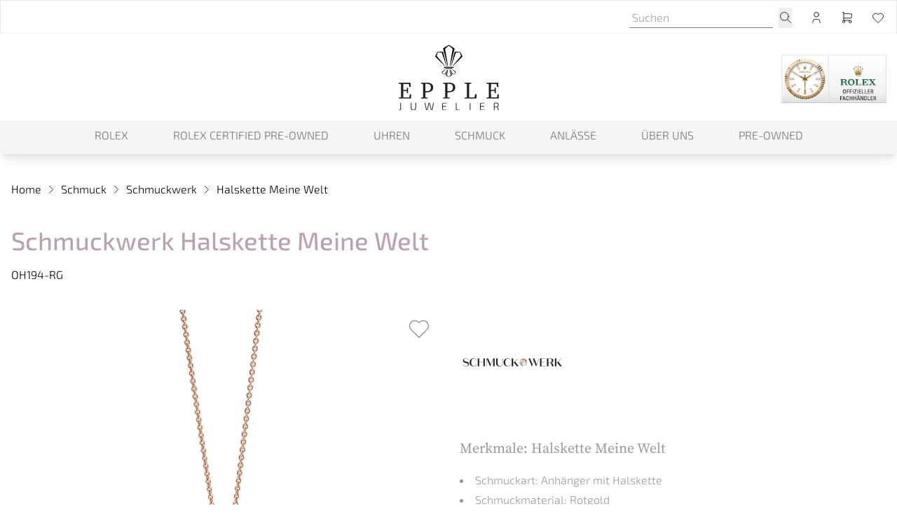

--- FILE ---
content_type: text/html; charset=UTF-8
request_url: https://www.juwelier-epple.de/produkte/schmuckwerk-oh194-rg
body_size: 25771
content:

<!DOCTYPE html>
<html lang="de"
      :class="$store.bodyScroll.lock && 'body-scroll-lock'"
      x-data="{ newPage: '', pages: JSON.parse(localStorage.getItem('pages') || '[{&quot;id&quot;:&quot;&quot;,&quot;type&quot;:&quot;&quot;,&quot;title&quot;:&quot;&quot;,&quot;url&quot;:&quot;&quot;,&quot;sku&quot;:&quot;&quot;},{&quot;id&quot;:&quot;&quot;,&quot;type&quot;:&quot;&quot;,&quot;title&quot;:&quot;&quot;,&quot;url&quot;:&quot;&quot;,&quot;sku&quot;:&quot;&quot;}]') }"
      x-init ="(pages.length > 2) ? pages.pop():'';  (pages.length < 1 || pages[0].id != 'schmuckwerk-oh194-rg') ? localStorage.setItem('pages', JSON.stringify(pages = [].concat( {&quot;id&quot;:&quot;schmuckwerk-oh194-rg&quot;,&quot;type&quot;:&quot;product&quot;,&quot;title&quot;:&quot;Schmuckwerk Halskette Meine Welt&quot;,&quot;url&quot;:&quot;https:\/\/www.juwelier-epple.de\/produkte\/schmuckwerk-oh194-rg&quot;,&quot;sku&quot;:&quot;schmuckwerk-oh194-rg&quot;}, pages ))) : '';"
        >
<head>

    <meta charset="utf-8">
    <meta http-equiv="X-UA-Compatible" content="IE=edge">
    <meta name="viewport" content="width=device-width, initial-scale=1">

         


                                                                
                                                        
                                                
                        
                                                                                                                                                                                                                                                                                                                                                                                                                                                                                                                                                                                                                                                                                                                                                                                                                                                                                                                                                                                                                                                                                                                                                                                                                                                                                                                                                                                                                                                                                                                                                                                                                                                                                                                                                                                                                                                                                                                                                                                                                                                                                                                                                                                                                                                                                                                                                                                                                                                                                                                                                                                                                                                                                                                                                                                                                                                                                                                                                                                                                                                                                                                                                                                                                                                                                                                                                                                                                                                                                                                                                                                                                                                                                                                                                                                                                                                                                                                                                                                                                                                                                                                                                                                                                                                                                                                                                                                                                
                                                                                                                                                                                                                                                                                                                                                                                                                                                                                                                                                                                                                                                                                                                                                                                
            

                                                                                                                                                                                                                                                                                        

<title>Schmuckwerk Halskette Meine Welt - OH194-RG</title>
<meta name="description" content="Schmuckwerk Halskette Meine Welt (OH194-RG), Material Rotgold, Anhänger mit Halskette jetzt bei Juwelier Epple"/>
<meta name="robots" content="index,follow"/>
<link rel="canonical" href="https://www.juwelier-epple.de/produkte/schmuckwerk-oh194-rg"/>

<meta property="og:locale" content="de_DE" />
<meta property="og:url" content="https://www.juwelier-epple.de/produkte/schmuckwerk-oh194-rg" />
<meta property="og:type" content="product" />
<meta property="og:title" content="Schmuckwerk Halskette Meine Welt - OH194-RG"/>
<meta property="og:description" content="Schmuckwerk Halskette Meine Welt (OH194-RG), Material Rotgold, Anhänger mit Halskette jetzt bei Juwelier Epple">
    <link rel="image_src" href="https://www.juwelier-epple.de/cdn/600x600/f/c/6/8/fc68ad0cf7ba6dfc63c5db60d1e55d2f1cbdb2f8_OH194_RG_01.jpg" />
    <meta property="og:image" content="https://www.juwelier-epple.de/cdn/600x600/f/c/6/8/fc68ad0cf7ba6dfc63c5db60d1e55d2f1cbdb2f8_OH194_RG_01.jpg">
    <meta property="og:image:width" content="600" />
    <meta property="og:image:height" content="600" />
    <meta property="og:image:alt" content="Schmuckwerk Halskette Meine Welt (Ref: OH194-RG)" />
    <meta property="og:image:type" content="image/jpeg" />
<meta property="og:site_name" content="Juwelier Epple" />

<meta name="twitter:card" content="summary_large_image" />
<meta name="twitter:title" content="Schmuckwerk Halskette Meine Welt - OH194-RG" />
<meta name="twitter:description" content="Schmuckwerk Halskette Meine Welt (OH194-RG), Material Rotgold, Anhänger mit Halskette jetzt bei Juwelier Epple" />
    <meta name="twitter:image" content="https://www.juwelier-epple.de/cdn/600x600/f/c/6/8/fc68ad0cf7ba6dfc63c5db60d1e55d2f1cbdb2f8_OH194_RG_01.jpg" />

                                    
    
    <!-- Schema Data -->
        <script type="application/ld+json">
        {
            "@context": "http://schema.org",
            "@type": "BreadcrumbList",
            "itemListElement": [
                            {
                "@type": "ListItem",
                "position": 1,
                "item": {
                    "@id": "https://www.juwelier-epple.de/",
                    "name": "Home"
                    }
                },
                        {
                "@type": "ListItem",
                "position": 2,
                "item": {
                    "@id": "https://www.juwelier-epple.de/schmuck",
                    "name": "Schmuck"
                    }
                },
                        {
                "@type": "ListItem",
                "position": 3,
                "item": {
                    "@id": "https://www.juwelier-epple.de/schmuck/schmuckwerk",
                    "name": "Schmuckwerk"
                    }
                },
                        {
                "@type": "ListItem",
                "position": 4,
                "item": {
                    "@id": "https://www.juwelier-epple.de/produkte/schmuckwerk-oh194-rg",
                    "name": "Halskette Meine Welt"
                    }
                }
                    ]
        }
    </script>
    

                    
                                
        <link rel="preload" href="https://www.juwelier-epple.de/stats/getinfo" as="script" crossorigin="anonymous">
        <script>
            const juwStatsIds = ['6963ddbb-f28a-4296-9b63-2a48fff0cca3', '357f1fa9-507b-4906-9b99-34176776674c'];

            (function() {
                const host = "https://www.juwelier-epple.de/stats/getinfo";

                function loadUmamiScript(websiteId) {
                    return new Promise((resolve, reject) => {
                        const script = document.createElement('script');
                        script.src = host;
                        script.async = true;
                        script.crossOrigin = "anonymous";

                        script.setAttribute('data-website-id', websiteId);
                        script.setAttribute('data-domains', "www.juwelier-epple.de");
                        script.onload = () => resolve(true);
                        script.onerror = () => reject(new Error('Stats script failed to load'));
                        document.head.appendChild(script);
                    });
                }

                // Load scripts sequentially or in parallel
                juwStatsIds.forEach(id => {
                    loadUmamiScript(id)
                        .then(() => {
                            // console.log('Stats loaded for', id);
                        })
                        .catch(err => {
                            console.warn('Stats not available for', id, err.message);
                        });
                });

                // safeTrack check if umami is loaded
                window.safeTrack = function(callback) {
                    if (window.umami && typeof window.umami.track === 'function') {
                        try {
                            callback();
                        } catch (e) {
                            console.warn("Stats track failed", e);
                        }
                    }
                };
            })();
        </script>
        <script>
        function badId() {
            return (Math.random() * 100).toFixed(0);
        }
    </script>
        <link rel="apple-touch-icon" sizes="180x180" href="/build/client/images/apple-touch-icon.png">
    <link rel="icon" type="image/png" sizes="32x32" href="/build/client/images/favicon-32x32.png">
    <link rel="icon" type="image/png" sizes="16x16" href="/build/client/images/favicon-16x16.png">
    
                                                                                                        <script>
    dataLayer = [{
        'cookieconsent': {
            'tracking': 0,
            'retargeting': 0,
            'rolex': 0
        },
        'page' : {
            'name': 'Schmuck - Halskette Meine Welt (schmuckwerk-oh194-rg)',
            'category': '/product'
        },
        'product': {
            'id': 'schmuckwerk-oh194-rg',
            'name' : 'Halskette Meine Welt',
            'group': 'Schmuck',
                                    'price': '6960',
                                    'brand': 'Schmuckwerk'
        }
    }];
</script>
    <script type="application/ld+json">
    {
        "@context": "http://schema.org/",
        "@type": "Product",
        "name": "Schmuckwerk - Halskette Meine Welt",
        "image": ["https://www.juwelier-epple.de/cdn/1000x1000/f/c/6/8/fc68ad0cf7ba6dfc63c5db60d1e55d2f1cbdb2f8_OH194_RG_01.jpg"],
        "description": "Ref. OH194-RG - Jede Reise verändert MEINE WELT: In diesem Anhänger können Sie mit kleinen Brillanten jeden Ort markieren, an dem Sie glücklich waren. Tragen Sie Ihr funkelndes Reiseandenken mit Ihren schönsten Zielen immer bei sich. MEINE WELT gibt es in 3 Größen (19/23/27 mm).",
        "mpn": "OH194-RG",
        "sku": "schmuckwerk-oh194-rg",
        "brand": {
            "@type": "Brand",
            "name": "Schmuckwerk"
        },
        "offers": {
            "@type": "Offer",
            "availability": "https://schema.org/InStock",
            "price": 6960.00,
            "priceCurrency": "EUR",
            "seller": {
                "@type": "Organization",
                "name": "JUWELIER EPPLE"
            },
            "itemCondition": "https://schema.org/NewCondition",
            "hasMerchantReturnPolicy": [
              {
                "@type": "MerchantReturnPolicy",
                "returnPolicyCategory": "https://schema.org/MerchantReturnFiniteReturnWindow",
                "merchantReturnDays": 14,
                "returnMethod": "https://schema.org/ReturnInStore",
                "returnFees": "https://schema.org/FreeReturn",
                "applicableCountry": ["DE", "AT"],
                "name": "Standard Rückgabe",
                "description": "14 Tage kostenfreie Rückgabe im Geschäft"
              },
              {
                "@type": "MerchantReturnPolicy",
                "returnPolicyCategory": "https://schema.org/MerchantReturnFiniteReturnWindow",
                "merchantReturnDays": 14,
                "returnMethod": "https://schema.org/ReturnByMail",
                "returnFees": "https://schema.org/ReturnShippingFees",
                "applicableCountry": "DE",
                "name": "Versandrückgabe",
                "description": "30 Tage Rückgabe per Post (Versandkosten trägt Käufer)"
              }
            ],
            "shippingDetails": [{
                "@type": "OfferShippingDetails",
                "shippingRate": {
                  "@type": "MonetaryAmount",
                  "value": "0.00",
                  "currency": "EUR"
                },
                "shippingDestination": {
                  "@type": "DefinedRegion",
                  "addressCountry": "DE",
                  "name": "Deutschland"
                },
                "deliveryTime": {
                  "@type": "ShippingDeliveryTime",
                  "handlingTime": {
                    "@type": "QuantitativeValue",
                    "minValue": 1,
                    "maxValue": 2,
                    "unitCode": "DAY"
                  },
                  "transitTime": {
                    "@type": "QuantitativeValue",
                    "minValue": 2,
                    "maxValue": 5,
                    "unitCode": "DAY"
                  }
                },
                "shippingLabel": "Kostenloser Versand",
                "doesNotShip": false
              }
            ]
          }
    }
</script>

                <link rel="stylesheet" href="/build/base/795.bd8dcf0f.css"><link rel="stylesheet" href="/build/base/main.98c16997.css">

                    
            <link rel="preload" href="https://www.juwelier-epple.de/cmp/css/juw-cmp.min.css" as="style" onload="this.onload=null;this.rel='stylesheet'">
            <noscript><link rel="stylesheet" href="https://www.juwelier-epple.de/cmp/css/juw-cmp.min.css"></noscript>
        
        
        
    

    

    <link rel="stylesheet" href="/build/client/client.fa0e1b14.css">

        
<!-- Matomo -->
<script>
    var _paq = _paq || [];
    function loadMatomoTagmanager() {
        window._mtm.push({'mtm.startTime': (new Date().getTime()), 'event': 'mtm.Start'});
        var d=document, g=d.createElement('script'), s=d.getElementsByTagName('script')[0];
        g.async=true; g.src='https://www.juwelier-epple.de/mtm/js/container_5grtilku.js'; s.parentNode.insertBefore(g,s);
    }
</script>
<!-- /Matomo -->
<!-- Google Tag Manager -->
<script>
    var gtmLoaded = false;
    function loadGTM() {
        if (gtmLoaded == false) {
            (function (w, d, s, l, i) {
                w[l] = w[l] || [];
                w[l].push({
                    'gtm.start':
                        new Date().getTime(), event: 'gtm.js'
                });
                var f = d.getElementsByTagName(s)[0],
                    j = d.createElement(s), dl = l != 'dataLayer' ? '&l=' + l : '';
                j.async = true;
                j.src =
                    'https://www.juwelier-epple.de/gtm/gtm.js?id=' + i + dl;
                f.parentNode.insertBefore(j, f);
            })(window, document, 'script', 'dataLayer', 'GTM-5BLH2S8');
            gtmLoaded = true;
        }
    };
</script>
<!-- /Google Tag Manager -->
</head>


<body class="overflow-x-hidden relative shop_enabled page-product ">
<div id="juw">
                        <header id="header" class="absolute xl:fixed top-0 z-[1050] right-0 left-0 pt-12 shadow-lg">
                            
<div class="topbar absolute top-0 left-0 right-0 h-12 bg-primary z-50">
    <div class="container default h-12">
        <div class="flex">
                                                    <ul class="flex w-full items-center justify-end text-white h-12 space-x-6 px-4 xl:px-0">
                                                            <li>
                            <form method="get" action="/produkt-suche"  class="flex items-bottom space-x-2">
                                <input type="search" aria-label="search" autocomplete="off" name="q"
                                       placeholder="Suchen"
                                       class="placeholder-opacity-50 bg-transparent focus:ring-0 focus:ring-offset-0 py-0 px-1 focus:border-white"
                                />
                                <button type="submit" aria-label="search">
                                    <span>        <svg xmlns="http://www.w3.org/2000/svg" class="icon icon-tabler icon-tabler-search w-6 h-6 " viewBox="0 0 24 24" stroke-width="1" stroke="currentColor" fill="none" stroke-linecap="round" stroke-linejoin="round">
    <path stroke="none" d="M0 0h24v24H0z" fill="none"></path>
    <circle cx="10" cy="10" r="7"></circle>
    <line x1="21" y1="21" x2="15" y2="15"></line>
</svg>

</span>
                                </button>
                            </form>
                        </li>
                                    
                
                                    <li>
                        <a href="/user/profile" title="Kundenkonto" aria-label="Kundenkonto" data-et-tologin="Topbar">        <svg xmlns="http://www.w3.org/2000/svg" class="icon icon-tabler icon-tabler-user w-6 h-6 " viewBox="0 0 24 24" stroke-width="1" stroke="currentColor" fill="none" stroke-linecap="round" stroke-linejoin="round">
    <path stroke="none" d="M0 0h24v24H0z" fill="none"></path>
    <circle cx="12" cy="7" r="4"></circle>
    <path d="M6 21v-2a4 4 0 0 1 4 -4h4a4 4 0 0 1 4 4v2"></path>
</svg>

</a>
                    </li>
                                        <li class="relative">
                        <div class="badge badge-count basketCount"
                             style="">0
                        </div>
                        <a href="/checkout" title="Warenkorb" aria-label="Warenkorb" data-et-tocart="Topbar">        <svg xmlns="http://www.w3.org/2000/svg" class="icon icon-tabler icon-tabler-shopping-cart w-6 h-6 " viewBox="0 0 24 24" stroke-width="1" stroke="currentColor" fill="none" stroke-linecap="round" stroke-linejoin="round">
    <path stroke="none" d="M0 0h24v24H0z" fill="none"></path>
    <circle cx="6" cy="19" r="2"></circle>
    <circle cx="17" cy="19" r="2"></circle>
    <path d="M17 17h-11v-14h-2"></path>
    <path d="M6 5l14 1l-1 7h-13"></path>
</svg>

</a>
                    </li>
                                        <li class="relative">
                        <div class="badge badge-count wishlistCount"
                             style="">0
                        </div>
                        <a href="/user/wishlist" title="Wunschzettel" aria-label="Wunschzettel" data-et-towishlist="Topbar">        <svg xmlns="http://www.w3.org/2000/svg" class="icon icon-tabler icon-tabler-heart w-6 h-6 " viewBox="0 0 24 24" stroke-width="1" stroke="currentColor" fill="none" stroke-linecap="round" stroke-linejoin="round">
    <path stroke="none" d="M0 0h24v24H0z" fill="none"></path>
    <path d="M19.5 13.572l-7.5 7.428l-7.5 -7.428m0 0a5 5 0 1 1 7.5 -6.566a5 5 0 1 1 7.5 6.572"></path>
</svg>

</a>
                    </li>
                            </ul>
        </div>

    </div>
</div>







<div class="container default bg-white text-primary" :class="openMobileMenu ? 'mobile-menu-open' : ''" x-data="juwMegaMenu">
        <div class="navigation-wrapper navigation-single-wrapper wrapper-expand-xl " x-data="{ init() { setMobileMultipleCollapse('') } }">
        <div class="logo flex-shrink-0">
    <a href="https://www.juwelier-epple.de/">
                    <span class="logo-container" >
                            <img alt="Juwelier Epple Wiesbaden - Luxusuhren und Schmuck" title="" src="/uploads/media/400x/07/2717-logo.svg?v=1-0" width="400" height="259">
                        </span>
            </a>
</div>

                    <div class="navigation-single">
    <div class="nav nav-expand-xl nav-desktop-design"
         :class="{'nav-desktop-design' : isDesktop('xl'), 'nav-mobile-design' : !isDesktop('xl')}"
        x-on:click.away="hide" >
        <nav x-on:click.away="[level1Active=0,level2Active=0,level3Active=0, level4Active=0, toggleDesktopMenu(''), clearOpenSubmenuArray(0) ]">

                            <div class="menu-toggle flex xl:!hidden">
                    <button id="button-show-mobile-menu" aria-label="button show mobile menu"
                            type="button"
                            class="mobile-menu-trigger hamburger hamburger--spin"
                            :class="openMobileMenu ? 'is-active' : ''"
                            x-on:click="[level1Active=0,level2Active=0,level3Active=0, level4Active=0, toggle(), clearOpenSubmenuArray(0)]"
                    >
                          <span class="hamburger-box">
                            <span class="hamburger-inner"></span>
                          </span>
                    </button>
                </div>
            

            <div class="menu-bar-wrapper fade-center">
                <div class="menu-bar-container">
                    <div class="menu-bar-content mobile-menu-width">
                        <ul class="menu menu-bar">
                                                                                                                                        <li class="level-1">
                                            <a href="https://www.juwelier-epple.de/rolex" target="_self"
                                               class="menu-link menu-bar-link d-animated-underline "
                                               title="Rolex"
                                            >
                                                Rolex
                                            </a>
                                        </li>
                                                                                                                                                <li class="level-1">
                                            <a href="https://www.juwelier-epple.de/rolex/certified-pre-owned" target="_self"
                                               class="menu-link menu-bar-link d-animated-underline "
                                               title="Rolex Certified Pre-Owned"
                                            >
                                                Rolex Certified Pre-Owned
                                            </a>
                                        </li>
                                                                                                                                                <li class="menu-has-submenu level-1 m-dropdown d-dropdown"
                                            :class="level1Active == 'level-1-2' && 'active'"
                                            x-on:mouseenter="(isDesktopScreen && 'click' === 'hover' ) ? level1Active = 'level-1-2' : ''"
                                            x-on:mouseleave="(isDesktopScreen && 'click' === 'hover' ) ? level1Active = 0 : ''"
                                        >

                                            <button class="menu-link menu-bar-link d-animated-underline menu-dropdown m-chevron m-chevron-down "
                                                    data-parentlevel="0" data-id="level-1-2" data-level="1"
                                                    aria-haspopup="true"
                                                    :class="level1Active == 'level-1-2' && 'active'"
                                                    x-on:click="[level1Active == 'level-1-2' ? level1Active = 0 : level1Active = 'level-1-2', level2Active=0,level3Active=0, level4Active=0, clearOpenSubmenuArray(0), toggleDesktopMenu('')]"
                                            >
                                                Uhren
                                            </button>

                                                                                                                                                                                                                                    <ul class="mega-menu mega-menu--flat " x-show="level1Active === 'level-1-2'" x-cloak
                                                    x-transition:enter="motion-safe:ease-out duration-300 delay-200"
                                                    x-transition:enter-start="opacity-0"
                                                    x-transition:enter-end="opacity-100"
                                                    x-transition:leave="motion-safe:ease-in duration-100 "
                                                    x-transition:leave-start="opacity-100"
                                                    x-transition:leave-end="opacity-0"
                                                >
                                                                                                                                                                        <li class="mega-menu-content level-2">
                                                                


                        <p class="menu-headline mt-2 font-serif text-xl pb-0">Unsere Marken</p>
                                    <ul class="block submenu">
                                                            <li class="list-level-2">
                                                        <a href="https://www.juwelier-epple.de/rolex" class="rolex menu-simple-link ">Rolex</a>
                        </li>
                                                                                <li class="list-level-2">
                                                        <a href="https://www.juwelier-epple.de/rolex/certified-pre-owned" class="rolex_certified_preowned menu-simple-link ">Rolex Certified Pre-Owned</a>
                        </li>
                                                                                <li class="list-level-2">
                                                        <a href="https://www.juwelier-epple.de/uhren/breitling" class="breitling menu-simple-link ">Breitling</a>
                        </li>
                                                                                <li class="list-level-2">
                                                        <a href="https://www.juwelier-epple.de/uhren/chanel" class="chanel menu-simple-link ">CHANEL</a>
                        </li>
                                                                                <li class="list-level-2">
                                                        <a href="https://www.juwelier-epple.de/uhren/ebel" class="ebel menu-simple-link ">Ebel</a>
                        </li>
                                                                                <li class="list-level-2">
                                                        <a href="https://www.juwelier-epple.de/uhren/glashuette-original" class="glashuette_original menu-simple-link ">Glashütte Original</a>
                        </li>
                                                                                <li class="list-level-2">
                                                        <a href="https://www.juwelier-epple.de/uhren/nomos-glashuette" class="nomos_glashuette menu-simple-link ">NOMOS Glashütte</a>
                        </li>
                                                                                <li class="list-level-2">
                                                        <a href="https://www.juwelier-epple.de/uhren/tag-heuer" class="tag_heuer menu-simple-link ">TAG Heuer</a>
                        </li>
                                                                                <li class="list-level-2">
                                                        <a href="https://www.juwelier-epple.de/uhren/tudor" class="tudor menu-simple-link ">TUDOR</a>
                        </li>
                                                </ul>
                                                                        </li>
                                                                                                                                                                                                                                <li class="mega-menu-content level-2">
                                                                


                        <p class="menu-headline mt-2 font-serif text-xl pb-0">Uhrenkategorien</p>
                        <a href="https://www.juwelier-epple.de/uhren" class="menu-simple-link ">
            Alle Uhren 
        </a>
                <div class="menu-spacer pb-1"></div>
                <a href="https://www.juwelier-epple.de/out-of-collection/uhren" class="menu-simple-link ">
            Out of Collection Uhren 
        </a>
                <div class="menu-spacer pb-1"></div>
                <a href="https://www.juwelier-epple.de/service/pre-owned/uhren" class="menu-simple-link ">
            Pre-owned Uhren 
        </a>
                                                                </li>
                                                                                                                                                                                                                                <li class="mega-menu-content level-2">
                                                                


            <div class="menu-image-link" data-index="1" data-mulitcol="0">
                <a href="https://www.juwelier-epple.de/uhren/uhrenmarken" class="menu-image-link">
        <picture><source srcset="/uploads/media/300x300/07/357-AlleUhrenmarken_Navigation.webp?v=1-0, /uploads/media/300x300/07/357-AlleUhrenmarken_Navigation.webp?v=1-0" type="image/webp"><img alt="AlleUhrenmarken Navigation" title="AlleUhrenmarken_Navigation" loading="lazy" src="/uploads/media/300x300/07/357-AlleUhrenmarken_Navigation.jpg?v=1-0" srcset="/uploads/media/300x300/07/357-AlleUhrenmarken_Navigation.jpg?v=1-0" width="300" height="300"></picture>
                    <p>Alle Uhrenmarken</p>
            </a>
        </div>
                                                                        </li>
                                                                                                                                                                                                                                <li class="mega-menu-content level-2">
                                                                


            <div class="menu-image-link" data-index="1" data-mulitcol="0">
                <a href="https://www.juwelier-epple.de/service/uhrenlexikon" class="menu-image-link">
        <picture><source srcset="/uploads/media/300x300/08/358-Uhrenlexikon_Navigation.webp?v=1-0, /uploads/media/300x300/08/358-Uhrenlexikon_Navigation.webp?v=1-0" type="image/webp"><img alt="Uhrenlexikon Navigation" title="Uhrenlexikon_Navigation" loading="lazy" src="/uploads/media/300x300/08/358-Uhrenlexikon_Navigation.jpg?v=1-0" srcset="/uploads/media/300x300/08/358-Uhrenlexikon_Navigation.jpg?v=1-0" width="300" height="300"></picture>
                    <p>Uhrenlexikon</p>
            </a>
        </div>
                                                                        </li>
                                                                                                            
                                                    <li class="mobile-menu-back-item mobile-menu-header-height xl:!hidden">
                                                        <div class="content">
                                                            <button x-on:click="[level1Active=0,level2Active=0,level3Active=0]" class="menu-link mobile-menu-back-link m-chevron m-chevron-left"><span>Uhren</span></button>
                                                        </div>
                                                    </li>

                                                                                                    </ul>
                                                                                    </li>
                                                                                                                                                <li class="menu-has-submenu level-1 m-dropdown d-dropdown"
                                            :class="level1Active == 'level-1-3' && 'active'"
                                            x-on:mouseenter="(isDesktopScreen && 'click' === 'hover' ) ? level1Active = 'level-1-3' : ''"
                                            x-on:mouseleave="(isDesktopScreen && 'click' === 'hover' ) ? level1Active = 0 : ''"
                                        >

                                            <button class="menu-link menu-bar-link d-animated-underline menu-dropdown m-chevron m-chevron-down "
                                                    data-parentlevel="0" data-id="level-1-3" data-level="1"
                                                    aria-haspopup="true"
                                                    :class="level1Active == 'level-1-3' && 'active'"
                                                    x-on:click="[level1Active == 'level-1-3' ? level1Active = 0 : level1Active = 'level-1-3', level2Active=0,level3Active=0, level4Active=0, clearOpenSubmenuArray(0), toggleDesktopMenu('')]"
                                            >
                                                Schmuck
                                            </button>

                                                                                                                                                                                                                                    <ul class="mega-menu mega-menu--flat " x-show="level1Active === 'level-1-3'" x-cloak
                                                    x-transition:enter="motion-safe:ease-out duration-300 delay-200"
                                                    x-transition:enter-start="opacity-0"
                                                    x-transition:enter-end="opacity-100"
                                                    x-transition:leave="motion-safe:ease-in duration-100 "
                                                    x-transition:leave-start="opacity-100"
                                                    x-transition:leave-end="opacity-0"
                                                >
                                                                                                                                                                        <li class="mega-menu-content level-2">
                                                                


                        <p class="menu-headline mt-2 font-serif text-xl pb-0">Unsere Marken</p>
                                    <ul class="block submenu">
                                                            <li class="list-level-2">
                                                        <a href="https://www.juwelier-epple.de/schmuck/ruppenthal" class="ruppenthal menu-simple-link ">Ruppenthal</a>
                        </li>
                                                                                <li class="list-level-2">
                                                        <a href="https://www.juwelier-epple.de/schmuck/by-natalie/color-concept-by-natalie" class="colorconcept_by_natalie menu-simple-link ">ColorConcept by Natalie</a>
                        </li>
                                                                                <li class="list-level-2">
                                                        <a href="https://www.juwelier-epple.de/schmuck/by-natalie/circles-by-natalie" class="circles_by_natalie menu-simple-link ">Circles by Natalie</a>
                        </li>
                                                                                <li class="list-level-2">
                                                        <a href="https://www.juwelier-epple.de/schmuck/by-natalie/diamond-concept-by-natalie" class="diamond_concept_by_natalie menu-simple-link ">Diamond Concept by Natalie</a>
                        </li>
                                                                                <li class="list-level-2">
                                                        <a href="https://www.juwelier-epple.de/schmuck/by-natalie/love-by-natalie" class="love_by_natalie menu-simple-link ">Love by Natalie</a>
                        </li>
                                                                                <li class="list-level-2">
                                                        <a href="https://www.juwelier-epple.de/schmuck/by-natalie/zig-zag-by-natalie" class="zig_zag_by_natalie menu-simple-link ">Zig Zag by Natalie</a>
                        </li>
                                                                                <li class="list-level-2">
                                                        <a href="https://www.juwelier-epple.de/schmuck/ernst-stein" class="ernst_stein menu-simple-link ">Ernst Stein</a>
                        </li>
                                                                                <li class="list-level-2">
                                                        <a href="https://www.juwelier-epple.de/schmuck/cammilli" class="cammilli menu-simple-link ">Cammilli</a>
                        </li>
                                                                                <li class="list-level-2">
                                                        <a href="https://www.juwelier-epple.de/schmuck/niessing" class="niessing menu-simple-link ">Niessing</a>
                        </li>
                                                                                <li class="list-level-2">
                                                        <a href="https://www.juwelier-epple.de/schmuck/schmuckwerk" class="schmuckwerk menu-simple-link ">Schmuckwerk</a>
                        </li>
                                                                                <li class="list-level-2">
                                                        <a href="https://www.juwelier-epple.de/schmuck/serafino-consoli" class="serafino_consoli menu-simple-link ">Serafino Consoli</a>
                        </li>
                                                                                <li class="list-level-2">
                                                        <a href="https://www.juwelier-epple.de/schmuck/tamara-comolli" class="tamara_comolli menu-simple-link ">Tamara Comolli</a>
                        </li>
                                                </ul>
                                                                        </li>
                                                                                                                                                                                                                                <li class="mega-menu-content level-2">
                                                                


                        <p class="menu-headline mt-2 font-serif text-xl pb-0">Unsere Eigenkollektion</p>
                                    <ul class="block submenu">
                                                            <li class="list-level-2">
                                                        <a href="https://www.juwelier-epple.de/schmuck/ruppenthal" class="ruppenthal menu-simple-link ">Ruppenthal</a>
                        </li>
                                                                                <li class="list-level-2">
                                                        <a href="https://www.juwelier-epple.de/schmuck/by-natalie" class="by_natalie menu-simple-link ">By Natalie</a>
                        </li>
                                                                                <li class="list-level-2">
                                                        <a href="https://www.juwelier-epple.de/schmuck/ernst-stein" class="ernst_stein menu-simple-link ">Ernst Stein</a>
                        </li>
                                                </ul>
                        <div class="menu-spacer pb-3"></div>
                            <p class="menu-headline mt-2 font-serif text-xl pb-0">Schmuckkategorien</p>
                                    <ul class="block submenu">
                                                            <li class="list-level-2">
                                                        <a href="https://www.juwelier-epple.de/schmuck/armschmuck" class="armschmuck menu-simple-link ">Armschmuck</a>
                        </li>
                                                                                <li class="list-level-2">
                                                        <a href="https://www.juwelier-epple.de/schmuck/halsschmuck" class="halsschmuck menu-simple-link ">Halsschmuck</a>
                        </li>
                                                                                <li class="list-level-2">
                                                        <a href="https://www.juwelier-epple.de/schmuck/ohrschmuck" class="ohrschmuck menu-simple-link ">Ohrschmuck</a>
                        </li>
                                                                                <li class="list-level-2">
                                                        <a href="https://www.juwelier-epple.de/schmuck/ringe" class="ringe menu-simple-link ">Ringe</a>
                        </li>
                                                </ul>
                        <div class="menu-spacer pb-3"></div>
                <a href="https://www.juwelier-epple.de/out-of-collection/schmuck" class="menu-simple-link ">
            Out of Collection Schmuck
        </a>
                <a href="https://www.juwelier-epple.de/service/pre-owned/schmuck" class="menu-simple-link ">
            Pre-owned Schmuck
        </a>
                                                                </li>
                                                                                                                                                                                                                                <li class="mega-menu-content level-2">
                                                                


            <div class="menu-image-link" data-index="1" data-mulitcol="0">
                <a href="https://www.juwelier-epple.de/schmuck/alle-schmuckmarken" class="menu-image-link">
        <picture><source srcset="/uploads/media/300x300/05/355-AlleSchmuckmarken_Navigation.webp?v=1-0, /uploads/media/300x300/05/355-AlleSchmuckmarken_Navigation.webp?v=1-0" type="image/webp"><img alt="AlleSchmuckmarken Navigation" title="AlleSchmuckmarken_Navigation" loading="lazy" src="/uploads/media/300x300/05/355-AlleSchmuckmarken_Navigation.jpg?v=1-0" srcset="/uploads/media/300x300/05/355-AlleSchmuckmarken_Navigation.jpg?v=1-0" width="300" height="300"></picture>
                    <p>Alle Schmuckmarken</p>
            </a>
        </div>
                                                                        </li>
                                                                                                                                                                                                                                <li class="mega-menu-content level-2">
                                                                


            <div class="menu-image-link" data-index="1" data-mulitcol="0">
                <a href="https://www.juwelier-epple.de/schmuck" class="menu-image-link">
        <picture><source srcset="/uploads/media/300x300/06/356-AlleSchmuckstu%CC%88cke_Navigation.webp?v=1-0, /uploads/media/300x300/06/356-AlleSchmuckstu%CC%88cke_Navigation.webp?v=1-0" type="image/webp"><img alt="AlleSchmuckstücke Navigation" title="AlleSchmuckstücke_Navigation" loading="lazy" src="/uploads/media/300x300/06/356-AlleSchmuckstu%CC%88cke_Navigation.jpg?v=1-0" srcset="/uploads/media/300x300/06/356-AlleSchmuckstu%CC%88cke_Navigation.jpg?v=1-0" width="300" height="300"></picture>
                    <p>Alle Schmuckstücke</p>
            </a>
        </div>
                                                                        </li>
                                                                                                            
                                                    <li class="mobile-menu-back-item mobile-menu-header-height xl:!hidden">
                                                        <div class="content">
                                                            <button x-on:click="[level1Active=0,level2Active=0,level3Active=0]" class="menu-link mobile-menu-back-link m-chevron m-chevron-left"><span>Schmuck</span></button>
                                                        </div>
                                                    </li>

                                                                                                    </ul>
                                                                                    </li>
                                                                                                                                                <li class="menu-has-submenu level-1 m-dropdown d-dropdown"
                                            :class="level1Active == 'level-1-4' && 'active'"
                                            x-on:mouseenter="(isDesktopScreen && 'click' === 'hover' ) ? level1Active = 'level-1-4' : ''"
                                            x-on:mouseleave="(isDesktopScreen && 'click' === 'hover' ) ? level1Active = 0 : ''"
                                        >

                                            <button class="menu-link menu-bar-link d-animated-underline menu-dropdown m-chevron m-chevron-down "
                                                    data-parentlevel="0" data-id="level-1-4" data-level="1"
                                                    aria-haspopup="true"
                                                    :class="level1Active == 'level-1-4' && 'active'"
                                                    x-on:click="[level1Active == 'level-1-4' ? level1Active = 0 : level1Active = 'level-1-4', level2Active=0,level3Active=0, level4Active=0, clearOpenSubmenuArray(0), toggleDesktopMenu('')]"
                                            >
                                                Anlässe
                                            </button>

                                                                                                                                                                                                                                    <ul class="mega-menu mega-menu--flat " x-show="level1Active === 'level-1-4'" x-cloak
                                                    x-transition:enter="motion-safe:ease-out duration-300 delay-200"
                                                    x-transition:enter-start="opacity-0"
                                                    x-transition:enter-end="opacity-100"
                                                    x-transition:leave="motion-safe:ease-in duration-100 "
                                                    x-transition:leave-start="opacity-100"
                                                    x-transition:leave-end="opacity-0"
                                                >
                                                                                                                                                                        <li class="mega-menu-content level-2">
                                                                


                        <p class="menu-headline mt-2 font-serif text-xl pb-0">Unsere Marken</p>
                                    <ul class="block submenu">
                                                            <li class="list-level-2">
                                                        <a href="https://www.juwelier-epple.de/schmuck/by-natalie/love-by-natalie" class="love_by_natalie menu-simple-link ">Love by Natalie</a>
                        </li>
                                                                                <li class="list-level-2">
                                                        <a href="https://www.juwelier-epple.de/schmuck/by-natalie/diamond-concept-by-natalie" class="diamond_concept_by_natalie menu-simple-link ">Diamond Concept by Natalie</a>
                        </li>
                                                </ul>
                        <a href="https://www.juwelier-epple.de/schmuck/by-natalie/zig-zag-by-natalie/trauringe" class="menu-simple-link ">
            Zig Zag Trauringe
        </a>
                <div class="menu-spacer pb-2"></div>
                <a href="https://www.juwelier-epple.de/schmuck/niessing/trauringe" class="menu-simple-link ">
            Niessing Trauringe
        </a>
                                                                </li>
                                                                                                                                                                                                                                <li class="mega-menu-content level-2">
                                                                


            <div class="menu-image-link" data-index="1" data-mulitcol="0">
                <a href="https://www.juwelier-epple.de/anlaesse/hochzeitswelt" class="menu-image-link">
        <picture><source srcset="/uploads/media/300x300/09/69-Hochzeit_Navigation_1080x1080px.webp?v=1-0, /uploads/media/300x300/09/69-Hochzeit_Navigation_1080x1080px.webp?v=1-0" type="image/webp"><img alt="Hochzeit Navigation 1080x1080px" title="Hochzeit_Navigation_1080x1080px" loading="lazy" src="/uploads/media/300x300/09/69-Hochzeit_Navigation_1080x1080px.jpg?v=1-0" srcset="/uploads/media/300x300/09/69-Hochzeit_Navigation_1080x1080px.jpg?v=1-0" width="300" height="300"></picture>
                    <p>Hochzeitswelt</p>
            </a>
        </div>
                                                                        </li>
                                                                                                                                                                                                                                <li class="mega-menu-content level-2">
                                                                


            <div class="menu-image-link" data-index="1" data-mulitcol="0">
                <a href="https://www.juwelier-epple.de/anlaesse/trauringe" class="menu-image-link">
        <picture><source srcset="/uploads/media/300x300/03/353-Trauringe_Navigation_1080x1080px.webp?v=1-0, /uploads/media/300x300/03/353-Trauringe_Navigation_1080x1080px.webp?v=1-0" type="image/webp"><img alt="Trauringe Navigation 1080x1080px" title="Trauringe_Navigation_1080x1080px" loading="lazy" src="/uploads/media/300x300/03/353-Trauringe_Navigation_1080x1080px.jpg?v=1-0" srcset="/uploads/media/300x300/03/353-Trauringe_Navigation_1080x1080px.jpg?v=1-0" width="300" height="300"></picture>
                    <p>Trauringe</p>
            </a>
        </div>
                                                                        </li>
                                                                                                                                                                                                                                <li class="mega-menu-content level-2">
                                                                


            <div class="menu-image-link" data-index="1" data-mulitcol="0">
                <a href="https://www.juwelier-epple.de/anlaesse/verlobungsringe" class="menu-image-link">
        <picture><source srcset="/uploads/media/300x300/02/352-Verlobungsringe_Navigation_1080x1080px.webp?v=1-0, /uploads/media/300x300/02/352-Verlobungsringe_Navigation_1080x1080px.webp?v=1-0" type="image/webp"><img alt="Verlobungsringe Navigation 1080x1080px" title="Verlobungsringe_Navigation_1080x1080px" loading="lazy" src="/uploads/media/300x300/02/352-Verlobungsringe_Navigation_1080x1080px.jpg?v=1-0" srcset="/uploads/media/300x300/02/352-Verlobungsringe_Navigation_1080x1080px.jpg?v=1-0" width="300" height="300"></picture>
                    <p>Verlobungsringe</p>
            </a>
        </div>
                                                                        </li>
                                                                                                            
                                                    <li class="mobile-menu-back-item mobile-menu-header-height xl:!hidden">
                                                        <div class="content">
                                                            <button x-on:click="[level1Active=0,level2Active=0,level3Active=0]" class="menu-link mobile-menu-back-link m-chevron m-chevron-left"><span>Anlässe</span></button>
                                                        </div>
                                                    </li>

                                                                                                    </ul>
                                                                                    </li>
                                                                                                                                                <li class="menu-has-submenu level-1 m-dropdown d-dropdown"
                                            :class="level1Active == 'level-1-5' && 'active'"
                                            x-on:mouseenter="(isDesktopScreen && 'click' === 'hover' ) ? level1Active = 'level-1-5' : ''"
                                            x-on:mouseleave="(isDesktopScreen && 'click' === 'hover' ) ? level1Active = 0 : ''"
                                        >

                                            <button class="menu-link menu-bar-link d-animated-underline menu-dropdown m-chevron m-chevron-down "
                                                    data-parentlevel="0" data-id="level-1-5" data-level="1"
                                                    aria-haspopup="true"
                                                    :class="level1Active == 'level-1-5' && 'active'"
                                                    x-on:click="[level1Active == 'level-1-5' ? level1Active = 0 : level1Active = 'level-1-5', level2Active=0,level3Active=0, level4Active=0, clearOpenSubmenuArray(0), toggleDesktopMenu('')]"
                                            >
                                                Über uns
                                            </button>

                                                                                                                                                                                                                                    <ul class="mega-menu mega-menu--flat " x-show="level1Active === 'level-1-5'" x-cloak
                                                    x-transition:enter="motion-safe:ease-out duration-300 delay-200"
                                                    x-transition:enter-start="opacity-0"
                                                    x-transition:enter-end="opacity-100"
                                                    x-transition:leave="motion-safe:ease-in duration-100 "
                                                    x-transition:leave-start="opacity-100"
                                                    x-transition:leave-end="opacity-0"
                                                >
                                                                                                                                                                        <li class="mega-menu-content level-2">
                                                                


                        <p class="menu-headline mt-2 font-serif text-xl pb-0">Über Juwelier Epple</p>
                                    <ul class="block submenu">
                                                            <li class="list-level-2">
                                                        <a href="https://www.juwelier-epple.de/ueber-uns/juwelier-epple" class="juwelier_epple menu-simple-link ">Juwelier Epple</a>
                        </li>
                                                                                <li class="list-level-2">
                                                        <a href="https://www.juwelier-epple.de/ueber-uns/magazin" class="magazin menu-simple-link ">Magazin</a>
                        </li>
                                                                                <li class="list-level-2">
                                                        <a href="https://www.juwelier-epple.de/ueber-uns/team" class="team menu-simple-link ">Team</a>
                        </li>
                                                                                <li class="list-level-2">
                                                        <a href="https://www.juwelier-epple.de/ueber-uns/galerie" class="galerie menu-simple-link ">Galerie</a>
                        </li>
                                                                                <li class="list-level-2">
                                                        <a href="https://www.juwelier-epple.de/service/gutscheine" class="gutscheine menu-simple-link ">Gutscheine</a>
                        </li>
                                                                                <li class="list-level-2">
                                                        <a href="https://www.juwelier-epple.de/ueber-uns/farbstein-leidenschaft" class="farbstein_leidenschaft menu-simple-link ">Farbstein Leidenschaft</a>
                        </li>
                                                                                <li class="list-level-2">
                                                        <a href="https://www.juwelier-epple.de/ueber-uns/produktsicherheit" class="produktsicherheit menu-simple-link ">Produktsicherheit</a>
                        </li>
                                                                                <li class="list-level-2">
                                                        <a href="https://www.juwelier-epple.de/ueber-uns/partnerschaften" class="partnerschaften menu-simple-link ">Partnerschaften</a>
                        </li>
                                                </ul>
                        <div class="menu-spacer pb-4"></div>
                            <ul class="block submenu">
                                                            <li class="list-level-2">
                                                        <a href="https://www.juwelier-epple.de/ueber-uns/kontakt" class="kontakt menu-simple-link ">Kontakt</a>
                        </li>
                                                </ul>
                                                                        </li>
                                                                                                                                                                                                                                <li class="mega-menu-content level-2">
                                                                


                        <p class="menu-headline mt-2 font-serif text-xl pb-0">Service</p>
                                    <ul class="block submenu">
                                                            <li class="list-level-2">
                                                        <a href="https://www.juwelier-epple.de/service/uhrenservice" class="uhrenservice menu-simple-link ">Uhrenservice</a>
                        </li>
                                                                                <li class="list-level-2">
                                                        <a href="https://www.juwelier-epple.de/service/uhrenlexikon" class="uhrenlexikon menu-simple-link ">Uhrenlexikon</a>
                        </li>
                                                                                <li class="list-level-2">
                                                        <a href="https://www.juwelier-epple.de/service/schmuckservice" class="schmuckservice menu-simple-link ">Schmuckservice</a>
                        </li>
                                                                                <li class="list-level-2">
                                                        <a href="https://www.juwelier-epple.de/service/schmucklexikon" class="schmucklexikon menu-simple-link ">Schmucklexikon</a>
                        </li>
                                                </ul>
                                                                        </li>
                                                                                                                                                                                                                                <li class="mega-menu-content level-2">
                                                                


            <div class="menu-image-link" data-index="1" data-mulitcol="0">
                <a href="https://www.juwelier-epple.de/ueber-uns/karriere" class="menu-image-link">
        <picture><source srcset="/uploads/media/300x300/06/46-Karriere_JuwelierEpple_Navigation_1080x1080px.webp?v=1-0, /uploads/media/300x300/06/46-Karriere_JuwelierEpple_Navigation_1080x1080px.webp?v=1-0" type="image/webp"><img alt="Karriere JuwelierEpple Navigation 1080x1080px" title="Karriere_JuwelierEpple_Navigation_1080x1080px" loading="lazy" src="/uploads/media/300x300/06/46-Karriere_JuwelierEpple_Navigation_1080x1080px.jpg?v=1-0" srcset="/uploads/media/300x300/06/46-Karriere_JuwelierEpple_Navigation_1080x1080px.jpg?v=1-0" width="300" height="300"></picture>
                    <p>Karriere</p>
            </a>
        </div>
                                                                        </li>
                                                                                                                                                                                                                                <li class="mega-menu-content level-2">
                                                                


            <div class="menu-image-link" data-index="1" data-mulitcol="0">
                <a href="https://www.juwelier-epple.de/news" class="menu-image-link">
        <picture><source srcset="/uploads/media/300x300/03/343-News_Navigation_1080x1080px.webp?v=1-0, /uploads/media/300x300/03/343-News_Navigation_1080x1080px.webp?v=1-0" type="image/webp"><img alt="News Navigation 1080x1080px" title="News_Navigation_1080x1080px" loading="lazy" src="/uploads/media/300x300/03/343-News_Navigation_1080x1080px.jpg?v=1-0" srcset="/uploads/media/300x300/03/343-News_Navigation_1080x1080px.jpg?v=1-0" width="300" height="300"></picture>
                    <p>News</p>
            </a>
        </div>
                                                                        </li>
                                                                                                                                                                                                                                <li class="mega-menu-content level-2">
                                                                


            <div class="menu-image-link" data-index="1" data-mulitcol="0">
                <a href="https://www.juwelier-epple.de/service/ankauf" class="menu-image-link">
        <picture><source srcset="/uploads/media/300x300/05/2465-Ankauf_neues_Logo_1080x1080.webp?v=1-0, /uploads/media/300x300/05/2465-Ankauf_neues_Logo_1080x1080.webp?v=1-0" type="image/webp"><img alt="Ankauf neues Logo 1080x1080" title="Ankauf_neues_Logo_1080x1080" loading="lazy" src="/uploads/media/300x300/05/2465-Ankauf_neues_Logo_1080x1080.jpg?v=1-0" srcset="/uploads/media/300x300/05/2465-Ankauf_neues_Logo_1080x1080.jpg?v=1-0" width="300" height="300"></picture>
                    <p>Ankauf</p>
            </a>
        </div>
                                                                        </li>
                                                                                                            
                                                    <li class="mobile-menu-back-item mobile-menu-header-height xl:!hidden">
                                                        <div class="content">
                                                            <button x-on:click="[level1Active=0,level2Active=0,level3Active=0]" class="menu-link mobile-menu-back-link m-chevron m-chevron-left"><span>Über uns</span></button>
                                                        </div>
                                                    </li>

                                                                                                    </ul>
                                                                                    </li>
                                                                                                                                                <li class="level-1">
                                            <a href="https://www.juwelier-epple.de/service/pre-owned" target="_self"
                                               class="menu-link menu-bar-link d-animated-underline "
                                               title="Pre-Owned "
                                            >
                                                Pre-Owned 
                                            </a>
                                        </li>
                                                                                                    
                                <li class="mobile-menu-header mobile-menu-header-height panel-header xl:!hidden">
                                    <div class="content">
                                                                                    <a href="/" tabindex="0">
                                                                                                                                                            <span class="mobile-logo-container" >
                                                            <img alt="Juwelier Epple Wiesbaden - Luxusuhren und Schmuck" title="" loading="lazy" src="/uploads/media/150x/07/2717-logo.svg?v=1-0" width="150" height="97">
                                                        </span>
                                                                                                                                                                    </a>
                                        
                                                                                    <button aria-label="close"
                                                    type="button"
                                                    class="z-50 absolute top-2 right-6 is-active hamburger hamburger--spin"
                                                    x-on:click="hide"
                                            >
                                                  <span class="hamburger-box">
                                                    <span class="hamburger-inner"></span>
                                                  </span>
                                            </button>
                                                                            </div>
                                </li>
                                                                                        <li class="mobile-menu-footer xl:!hidden">
                                    <div class="content relative">
                                                                                                <div class="flex justify-center pt-5">
            <a href="https://www.juwelier-epple.de/rolex" class="rolex-clock" aria-label="Rolex Clock">
                <div class="LinkEnabler" style="position:absolute; height:70px; width:150px; z-index:1;"></div>
                <iframe id="rolex_retailer"
                        name="rolex_retailer"
                        title="rolex_retailer"
                        loading="lazy"
                                                    class="delay"
                            delay="https://static.rolex.com/retailers/clock/?colour=gold&apiKey=febf127fd05ce44c3d96f55262399768&lang=de"
                                                style="width:150px;height:70px;border:0;margin:0;padding:0;overflow:hidden;z-index:0;position:relative;scroll:none"
                        scrolling="NO" frameborder="NO"></iframe>
            </a>
        </div>
                                                                                </div>
                                </li>
                                                    </ul>

                    </div>
                </div>
            </div>
        </nav>
    </div>
</div>
        
                                <div class="rolex-clock flex-shrink-0 hidden xl:block">
            <div>
            <a href="https://www.juwelier-epple.de/rolex" aria-label="Rolex Clock">
                <div class="LinkEnabler" style="position:absolute; height:70px; width:150px; z-index:1;"></div>
                <iframe id="rolex_retailer"
                        name="rolex_retailer"
                        title="rolex_retailer"
                        loading="lazy"
                                                    class="delay"
                            delay="https://static.rolex.com/retailers/clock/?colour=gold&apiKey=febf127fd05ce44c3d96f55262399768&lang=de"
                                                style="width:150px;height:70px;border:0;margin:0;padding:0;overflow:hidden;z-index:0;position:relative;scroll:none"
                        scrolling="NO" frameborder="NO"></iframe>
                            </a>
            </div>
        </div>
                </div>
    
            <div class="juw-a-modal-backdrop mobile-menu-backdrop fixed inset-0 z-[880]"
             x-cloak
             x-show="openMobileMenu"
             x-transition:enter="motion-safe:ease-out duration-300"
             x-transition:enter-start="opacity-0"
             x-transition:enter-end="opacity-100"
             x-transition:leave="motion-safe:ease-in duration-200 delay-200"
             x-transition:leave-start="opacity-100"
             x-transition:leave-end="opacity-0"
        ></div>
    
    </div>

                </header>
        <main  class="">
                       
<div id="product" class="mt-5">
    <div class="pdp-section container default 2xl:px-0 px-4 pt-4">

            
                                                    
                
                
			                                                                                                                                                                                                                                                                                                                                                                                                                                                                                                                                                                                                                                                                                                                                                                                                                                                                                                                                                                                                                                                                                                                                                                                                                                                                                                                                                                                                                                                                                                                                                                                                                                                                                                                                                                                                                                                                                                                                                                                                                                                                                                                                                                                                                                                                                                                                                                                                                                                                                                                                                                                                                                                                                                                                                                                                                                                                                                                                                                                                                                                                                                                                                                                                                                                                                                                                                                                                                                                                                                                                                                                                                                                                                                                                                                                                                                                                                                                                                                                                                                                                                                                                                                                                                                                                                                                                                                                                                                                                                                                                                                                                                                                                                                                                                                                                                                                                                                                                                                                                                                                                                                                                                                                                                                                                                                                                                                                                                                                                                                                                                                                                                                                                                                                                                                                                                                                                                                                                                                                                                                                                                                                                                                                                                                                                                                                                                                                                                                
                        
        
                

                                                                                                                                                            

                			                                                                                                                                                                                                                                                                                                                                                                                                                                                                                                                                                                                                                                                                                                                                                                                                                                                                                                                                                                                                                                                                                                                                                                                                                                                                                                                                                                                                                                                                                                                                                                                                                                                                                                                                                                                                                                                                                                                                                                                                                                                                                                                                                                                                                                                                                                                                                                                                                                                                                                                                                                                                                                                                                                                                                                                                                                                                                                                                                                                                                                                                                                                                                                                                                
                                                    
                        
                                                                                                                                                                                                                                                                                                                                                                                    
        
                    
                        
            
                        
            
            
                                                                                                                                                                
                                                                                                                                                                                                                                                                                                                                                                                                                                                                                                                                                                                                                                                                                                                                                                                                                                                                                                                                                                                                                                                                                                                                                                                                                                                                                                                                                                                                                                                                                                                                                                                                                                                                                                                                                                                                                                                                                                                                                                                                                                                                                                                                                                                                                                                                                                                                                                                                                                                                                                                                                                                                                                                                                                                                                                                                                                                                                                                                                                                                                                                                                                                                                                                                                                                                                                                                                                                                                                                                                                                                                                                                                                                                                                                                                                                                                                                                                                                                                                                                                                                                                                                                                        
        


        
                                
                        
        
        
        
        
                                                                                                                                                                                            
    
    
    <div class="breadcrumb-list">
                                    <a href="https://www.juwelier-epple.de/"
                   class="hidden lg:inline-block no-underline hover:underline">Home</a>
                                                        <svg xmlns="http://www.w3.org/2000/svg" class="icon inline-block icon-tabler icon-tabler-chevron-right w-5 h-5 " viewBox="0 0 24 24" stroke-width="1" stroke="currentColor" fill="none" stroke-linecap="round" stroke-linejoin="round">
    <path stroke="none" d="M0 0h24v24H0z" fill="none"/>
    <polyline points="9 4 15 10 9 16"/>
</svg>


                <a href="https://www.juwelier-epple.de/schmuck"
                   class="no-underline hover:underline">Schmuck</a>
                                                        <svg xmlns="http://www.w3.org/2000/svg" class="icon inline-block icon-tabler icon-tabler-chevron-right w-5 h-5 " viewBox="0 0 24 24" stroke-width="1" stroke="currentColor" fill="none" stroke-linecap="round" stroke-linejoin="round">
    <path stroke="none" d="M0 0h24v24H0z" fill="none"/>
    <polyline points="9 4 15 10 9 16"/>
</svg>


                <a href="https://www.juwelier-epple.de/schmuck/schmuckwerk"
                   class="no-underline hover:underline">Schmuckwerk</a>
                                                <span class="hidden lg:inline-block">
                            <svg xmlns="http://www.w3.org/2000/svg" class="icon inline-block icon-tabler icon-tabler-chevron-right w-5 h-5 " viewBox="0 0 24 24" stroke-width="1" stroke="currentColor" fill="none" stroke-linecap="round" stroke-linejoin="round">
    <path stroke="none" d="M0 0h24v24H0z" fill="none"/>
    <polyline points="9 4 15 10 9 16"/>
</svg>


Halskette Meine Welt
                </span>
                        </div>
    
    
    

    
    
        </div>

    <div class="pdp-section container default 2xl:px-0 px-4 pt-4">
    <div class="block pb-5 mx-auto">
        
                
    
    <div class="cms-headline ">
        
        
                                <h1 id="productname"
                class="headline headline-sans h1">
                        <span >Schmuckwerk Halskette Meine Welt <span class="block normal-case font-light text-base mt-3 text-black">OH194-RG</span></span>

            </h1>
                    
            </div>
    </div>
    <div>
        <!-- Product -->
        <div class="lg:grid lg:grid-cols-2 lg:gap-x-8 lg:items-start">
            <!-- Image gallery -->
            

                                                        

<div class="flex flex-col-reverse lightbox_gallery mb-6">
    <!-- Image selector -->
    <div class="mt-5 w-full">
        <div class="grid grid-cols-4 gap-5">
                                                            </div>
    </div>

    <div
        class="product-image">

        <div id="tabs-2-panel-1" aria-labelledby="tabs-2-tab-1" role="tabpanel" tabindex="0">

            
                            <div class="absolute top-2 z-10 right-2">
                    <a href="#" class="wishlistToggle " title="Wunschzettel"  data-sku="schmuckwerk-oh194-rg" data-brand="Schmuckwerk" data-et-towishlist="Add To Wishlist">
    <svg xmlns="http://www.w3.org/2000/svg" class="icon icon-tabler icon-tabler-heart" width="36" height="36"
         viewBox="0 0 24 24" stroke-width="1.0" stroke="#006238" fill="none" stroke-linecap="round"
         stroke-linejoin="round">
        <path d="M19.5 13.572l-7.5 7.428l-7.5 -7.428m0 0a5 5 0 1 1 7.5 -6.566a5 5 0 1 1 7.5 6.572"/>
    </svg>
</a>
                </div>
                        <a href="https://www.juwelier-epple.de/cdn/2000x2000/f/c/6/8/fc68ad0cf7ba6dfc63c5db60d1e55d2f1cbdb2f8_OH194_RG_01.jpg" data-gallery="product" aria-label="zoom"
               class="absolute inset-0 glightbox">
                <picture>
                    <source media="(min-width: 1024px)" srcset="https://www.juwelier-epple.de/cdn/610x610/f/c/6/8/fc68ad0cf7ba6dfc63c5db60d1e55d2f1cbdb2f8_OH194_RG_01.webp 1x, https://www.juwelier-epple.de/cdn/1220x1220/f/c/6/8/fc68ad0cf7ba6dfc63c5db60d1e55d2f1cbdb2f8_OH194_RG_01.webp 2x" type="image/webp">
                    <source media="(min-width: 1024px)" srcset="https://www.juwelier-epple.de/cdn/610x610/f/c/6/8/fc68ad0cf7ba6dfc63c5db60d1e55d2f1cbdb2f8_OH194_RG_01.jpg 1x, https://www.juwelier-epple.de/cdn/1220x1220/f/c/6/8/fc68ad0cf7ba6dfc63c5db60d1e55d2f1cbdb2f8_OH194_RG_01.jpg 2x" type="image/jpeg">
                    <source media="(min-width: 768px)" srcset="https://www.juwelier-epple.de/cdn/800x800/f/c/6/8/fc68ad0cf7ba6dfc63c5db60d1e55d2f1cbdb2f8_OH194_RG_01.webp 1x, https://www.juwelier-epple.de/cdn/1600x1600/f/c/6/8/fc68ad0cf7ba6dfc63c5db60d1e55d2f1cbdb2f8_OH194_RG_01.webp 2x" type="image/webp">
                    <source media="(min-width: 768px)" srcset="https://www.juwelier-epple.de/cdn/800x800/f/c/6/8/fc68ad0cf7ba6dfc63c5db60d1e55d2f1cbdb2f8_OH194_RG_01.jpg 1x, https://www.juwelier-epple.de/cdn/1600x1600/f/c/6/8/fc68ad0cf7ba6dfc63c5db60d1e55d2f1cbdb2f8_OH194_RG_01.jpg 2x" type="image/jpeg">
                    <source media="(min-width: 512px)" srcset="https://www.juwelier-epple.de/cdn/610x610/f/c/6/8/fc68ad0cf7ba6dfc63c5db60d1e55d2f1cbdb2f8_OH194_RG_01.webp 1x, https://www.juwelier-epple.de/cdn/1220x1220/f/c/6/8/fc68ad0cf7ba6dfc63c5db60d1e55d2f1cbdb2f8_OH194_RG_01.webp 2x" type="image/webp">
                    <source media="(min-width: 512px)" srcset="https://www.juwelier-epple.de/cdn/610x610/f/c/6/8/fc68ad0cf7ba6dfc63c5db60d1e55d2f1cbdb2f8_OH194_RG_01.jpg 1x, https://www.juwelier-epple.de/cdn/1220x1220/f/c/6/8/fc68ad0cf7ba6dfc63c5db60d1e55d2f1cbdb2f8_OH194_RG_01.jpg 2x" type="image/jpeg">
                    <source media="(min-width: 480px)" srcset="https://www.juwelier-epple.de/cdn/550x550/f/c/6/8/fc68ad0cf7ba6dfc63c5db60d1e55d2f1cbdb2f8_OH194_RG_01.webp 1x, https://www.juwelier-epple.de/cdn/1100x1100/f/c/6/8/fc68ad0cf7ba6dfc63c5db60d1e55d2f1cbdb2f8_OH194_RG_01.webp 2x" type="image/webp">
                    <source media="(min-width: 480px)" srcset="https://www.juwelier-epple.de/cdn/550x550/f/c/6/8/fc68ad0cf7ba6dfc63c5db60d1e55d2f1cbdb2f8_OH194_RG_01.jpg 1x, https://www.juwelier-epple.de/cdn/1100x1100/f/c/6/8/fc68ad0cf7ba6dfc63c5db60d1e55d2f1cbdb2f8_OH194_RG_01.jpg 2x" type="image/jpeg">
                    <source media="(min-width: 440px)" srcset="https://www.juwelier-epple.de/cdn/420x420/f/c/6/8/fc68ad0cf7ba6dfc63c5db60d1e55d2f1cbdb2f8_OH194_RG_01.webp 1x, https://www.juwelier-epple.de/cdn/840x840/f/c/6/8/fc68ad0cf7ba6dfc63c5db60d1e55d2f1cbdb2f8_OH194_RG_01.webp 2x" type="image/webp">
                    <source media="(min-width: 440px)" srcset="https://www.juwelier-epple.de/cdn/420x420/f/c/6/8/fc68ad0cf7ba6dfc63c5db60d1e55d2f1cbdb2f8_OH194_RG_01.jpg 1x, https://www.juwelier-epple.de/cdn/840x840/f/c/6/8/fc68ad0cf7ba6dfc63c5db60d1e55d2f1cbdb2f8_OH194_RG_01.jpg 2x" type="image/jpeg">

                    <source media="(min-width: 240px)" srcset="https://www.juwelier-epple.de/cdn/380x380/f/c/6/8/fc68ad0cf7ba6dfc63c5db60d1e55d2f1cbdb2f8_OH194_RG_01.webp 1x, https://www.juwelier-epple.de/cdn/760x760/f/c/6/8/fc68ad0cf7ba6dfc63c5db60d1e55d2f1cbdb2f8_OH194_RG_01.webp 2x" type="image/webp">
                    <source media="(min-width: 240px)" srcset="https://www.juwelier-epple.de/cdn/380x380/f/c/6/8/fc68ad0cf7ba6dfc63c5db60d1e55d2f1cbdb2f8_OH194_RG_01.jpg 1x, https://www.juwelier-epple.de/cdn/760x760/f/c/6/8/fc68ad0cf7ba6dfc63c5db60d1e55d2f1cbdb2f8_OH194_RG_01.jpg 2x" type="image/jpeg">

                    <img src="https://www.juwelier-epple.de/cdn/380x380/f/c/6/8/fc68ad0cf7ba6dfc63c5db60d1e55d2f1cbdb2f8_OH194_RG_01.jpg"
                         width="380"
                         height="380"
                         fetchpriority="high"
                         alt="Rotgold, Halsschmuck, Schmuckwerk Halskette Meine Welt"
                         class="w-full h-full object-center object-cover rounded"/>
                </picture>

                <button class="absolute bottom-0 right-0 z-10 text-primary mr-4 mb-4" aria-label="zoom">
                            <svg xmlns="http://www.w3.org/2000/svg" class="icon icon-tabler icon-tabler-zoom-in w-6 h-6 " viewBox="0 0 24 24" stroke-width="1" stroke="currentColor" fill="none" stroke-linecap="round" stroke-linejoin="round">
    <path stroke="none" d="M0 0h24v24H0z" fill="none"></path>
    <circle cx="10" cy="10" r="7"></circle>
    <line x1="7" y1="10" x2="13" y2="10"></line>
    <line x1="10" y1="7" x2="10" y2="13"></line>
    <line x1="21" y1="21" x2="15" y2="15"></line>
</svg>


                </button>
            </a>
        </div>
    </div>
</div>

            <!-- Product info -->
                            <div class="product-info text-primary">
                    <div class="block">
                        <div class="hidden lg:block">
                            
                                                                                                    <img src="https://www.juwelier-epple.de/cdn/150x150/merchants/epple/products/690c8cf983d02_Schmuckwerk_Logo_transparent_500x500.png" alt="Schmuckwerk" width="150" class="mb-8" loading="lazy">
                                                                                    </div>

                        <div>
                            <div class="cms-headline">
                                <h2 class="headline"><span class="h4">Merkmale: Halskette Meine Welt</span></h2>
                            </div>
                                                            <ul class="product-short-info-list">
                                    <li data-attr="Schmuckunterart">Schmuckart: Anhänger mit Halskette</li>
                                    
                                                                            <li data-attr="Hauptmaterial">Schmuckmaterial: Rotgold</li>
                                                                                                        </ul>
                                                    </div>

                        <div class="mt-8 flex space-x-4 items-center text-xxs">
                                                                                        <div class="flex space-x-2 items-center">
        <div class="rounded-full bg-rolex w-3 h-3"></div>
        <p class="pb-0 mb-0 leading-none text-black">Sofort verfügbar</p>
    </div>

                                                    </div>

                                                
                                                                                    <div class="my-8">
                                                                            <p class="h2 sr-only">Preisinformationen</p>
                                                                                                                        

    <div class="flex justify-between items-end xl:max-w-md text-black price-wrapper">
        <div>Preis</div>
        <div>
            <p class="price h2 mb-0 pb-0 text-right leading-none">
                6.960,00 €
            </p>
            <p class="price-tax text-black mb-0 pb-0 text-xs">
                                    UVP inkl. MwSt.
                            </p>
        </div>
    </div>

                                                                                                            </div>
                                                    
                                                                        
    
            <div class="block xl:max-w-md">
            <button class="btn w-full block btn-addtocart btnAddToCart" data-sku="schmuckwerk-oh194-rg" data-brand="Schmuckwerk" data-et-productbuy="Button">
                        <svg xmlns="http://www.w3.org/2000/svg" class="icon icon-tabler icon-tabler-basket w-6 h-6 " viewBox="0 0 24 24" stroke-width="1" stroke="currentColor" fill="none" stroke-linecap="round" stroke-linejoin="round">
    <path stroke="none" d="M0 0h24v24H0z" fill="none"></path>
    <circle cx="6" cy="19" r="2"></circle>
    <circle cx="17" cy="19" r="2"></circle>
    <path d="M17 17h-11v-14h-2"></path>
    <path d="M6 5l14 1l-1 7h-13"></path>
</svg>


                In den Warenkorb
            </button>
        </div>
    <div class="block xl:max-w-md">
    <a href="/ueber-uns/terminanfrage"
       class="btn block btn-product-secondary w-full" data-et-productrequest="Termin"
    >Terminanfrage</a>
</div>


                        <form class="mt-5">
                            <div class="grid grid-cols-2 gap-5 xl:max-w-md items-center">
    <div>
        Fragen zu diesem Produkt?
    </div>

    <div class="flex justify-end">
        <a href="tel:+49611303720"
           class="btn btn-link call"
           aria-label="Anrufen"
           data-balloon-pos="up"
            data-et-productrequest="Telefon"
        >
                    <svg xmlns="http://www.w3.org/2000/svg" class="icon icon-tabler icon-tabler-phone w-8 h-8 " viewBox="0 0 24 24" stroke-width="1" stroke="currentColor" fill="none" stroke-linecap="round" stroke-linejoin="round">
     <path stroke="none" d="M0 0h24v24H0z" fill="none"></path>
    <path d="M5 4h4l2 5l-2.5 1.5a11 11 0 0 0 5 5l1.5 -2.5l5 2v4a2 2 0 0 1 -2 2a16 16 0 0 1 -15 -15a2 2 0 0 1 2 -2"></path>
</svg>


        </a>

        <a href="mailto:info@juwelier-epple.de?subject=Produktanfrage%20zu%20Schmuckwerk Halskette Meine Welt [Ref. OH194-RG]"
           class="btn btn-link mail"
           aria-label="E-Mail schreiben"
           data-balloon-pos="up"
            data-et-productrequest="E-Mail"
        >
                    <svg xmlns="http://www.w3.org/2000/svg" class="icon icon-tabler icon-tabler-mail w-8 h-8 " viewBox="0 0 24 24" stroke-width="1" stroke="currentColor" fill="none" stroke-linecap="round" stroke-linejoin="round">
    <path stroke="none" d="M0 0h24v24H0z" fill="none"></path>
    <rect x="3" y="5" width="18" height="14" rx="2"></rect>
    <polyline points="3 7 12 13 21 7"></polyline>
</svg>


        </a>
        
                                <a href="https://api.whatsapp.com/send?phone=4915126341827&text=Anfrage%20zur%20Schmuckwerk%20Halskette%20Meine%20Welt%20%5BRef.%20OH194-RG%5D%20https%3A%2F%2Fwww.juwelier-epple.de%2Fprodukte%2Fschmuckwerk-oh194-rg%0A%0A%20Meine%20Nachricht%20an%20Juwelier%20Epple%3A%20" title="Senden Sie uns Nachricht über WhatsApp" target="_blank" rel="noreferrer noopener"
           aria-label="WhatsApp Chat"
           data-balloon-pos="up"
           class="btn btn-link whatsapp">
            <svg  xmlns="http://www.w3.org/2000/svg"  width="24"  height="24"  viewBox="0 0 24 24"  fill="currentColor"  class="w-8 h-8 icon icon-tabler icons-tabler-filled icon-tabler-brand-whatsapp"><path stroke="none" d="M0 0h24v24H0z" fill="none"/><path d="M18.497 4.409a10 10 0 0 1 -10.36 16.828l-.223 -.098l-4.759 .849l-.11 .011a1 1 0 0 1 -.11 0l-.102 -.013l-.108 -.024l-.105 -.037l-.099 -.047l-.093 -.058l-.014 -.011l-.012 -.007l-.086 -.073l-.077 -.08l-.067 -.088l-.056 -.094l-.034 -.07l-.04 -.108l-.028 -.128l-.012 -.102a1 1 0 0 1 0 -.125l.012 -.1l.024 -.11l.045 -.122l1.433 -3.304l-.009 -.014a10 10 0 0 1 1.549 -12.454l.215 -.203a10 10 0 0 1 13.226 -.217m-8.997 3.09a1.5 1.5 0 0 0 -1.5 1.5v1a6 6 0 0 0 6 6h1a1.5 1.5 0 0 0 0 -3h-1l-.144 .007a1.5 1.5 0 0 0 -1.128 .697l-.042 .074l-.022 -.007a4.01 4.01 0 0 1 -2.435 -2.435l-.008 -.023l.075 -.041a1.5 1.5 0 0 0 .704 -1.272v-1a1.5 1.5 0 0 0 -1.5 -1.5" /></svg>
        </a>
    </div>
</div>
                        </form>
                    </div>
                </div>
            
                                </div>
    </div>
</div>
    <div class="pdp-section container default 2xl:px-0 px-4 pt-4">
    

<section aria-labelledby="details-heading" class="mt-5 text-primary product-text">
    <div class="container default ">
        <div class="block grid grid-cols-1 lg:grid-cols-2 lg:gap-5">
            <div class="">
                <div x-data="juwMobileCollapse(false)" class="alp-mobile-collapse">
            <div x-on:click="toggle" class="block lg:none alp-collapse-btn collapse-icon " :class="open && 'alp-collapse-show'">
                                    <h2 class="headline h3 whitespace-nowrap">
                            Technische Daten
                        </h2>
                            </div>
        <div x-show="open" x-cloak x-collapse class="alp-collapse-content">
        <div class="alp-collapse-content-body ">
                                <div class="technical-description text-black">
                            <div><span style="font-weight: bold;">Referenz</span></div><div>OH194-RG</div><div><br></div><div><span style="font-weight: bold;">Ausführung</span></div><div>750/- Rotgold&nbsp;<br><br><span style="font-weight: bold;">Besatz</span><br>1 Brillant 0.0025 ct. tw/vs<br><br><span style="font-weight: bold;">Länge</span><br>90 cm ohne Karabiner<br>Anhänger 19 mm<br></div>
                        </div>
                            </div>
    </div>
</div>
            </div>
            <div>
                <div x-data="juwMobileCollapse(false)" class="alp-mobile-collapse">
            <div x-on:click="toggle" class="block lg:none alp-collapse-btn collapse-icon " :class="open && 'alp-collapse-show'">
                                    <h2 class="headline h3 whitespace-nowrap">
                            Herstellerbeschreibung
                        </h2>
                            </div>
        <div x-show="open" x-cloak x-collapse class="alp-collapse-content">
        <div class="alp-collapse-content-body ">
                                <div class="technical-description text-black">
                            Ref. OH194-RG - Jede Reise verändert MEINE WELT: In diesem Anhänger können Sie mit kleinen Brillanten jeden Ort markieren, an dem Sie glücklich waren. Tragen Sie Ihr funkelndes Reiseandenken mit Ihren schönsten Zielen immer bei sich. MEINE WELT gibt es in 3 Größen (19/23/27 mm).
                        </div>
                            </div>
    </div>
</div>
            </div>

                    </div>
    </div>
</section>
</div>
    
    <div class="pdp-section container default 2xl:px-0 px-4 pt-4">
        <section aria-labelledby="service">
            <div class="service-section 2xl:px-0 px-4 mx-auto default pb-8 pt-2">
                                                    <div class="grid grid-cols-1 lg:grid-cols-2 gap-5 relative mb-8">
                    

    <div class="col-contact">
                    <h3 class="headline text-primary text-h3">
                            Ihre Ansprechpartnerin
                    </h3>
        <div class="product-contact relative flex flex-wrap pt-5 ">
                                            <div class="contact-image">
                                                                            <picture>
                                <source media="(min-width: 1280px)" srcset="https://www.juwelier-epple.de/cdn/600x400/merchants/epple/experts/686cd4d1e61ef_paula_steinhauer.webp 1x,
                                        https://www.juwelier-epple.de/cdn/1200x800/merchants/epple/experts/686cd4d1e61ef_paula_steinhauer.webp 2x" type="image/webp">
                                <source media="(min-width: 1280px)" srcset="https://www.juwelier-epple.de/cdn/600x400/merchants/epple/experts/686cd4d1e61ef_paula_steinhauer.jpg 1x,
                                        https://www.juwelier-epple.de/cdn/1200x800/merchants/epple/experts/686cd4d1e61ef_paula_steinhauer.jpg 2x" type="image/jpeg">


                                <source media="(min-width: 1024px)" srcset="https://www.juwelier-epple.de/cdn/300x200/merchants/epple/experts/686cd4d1e61ef_paula_steinhauer.webp 1x,
                                        https://www.juwelier-epple.de/cdn/600x400/merchants/epple/experts/686cd4d1e61ef_paula_steinhauer.webp 2x" type="image/webp">
                                <source media="(min-width: 1024px)" srcset="https://www.juwelier-epple.de/cdn/300x200/merchants/epple/experts/686cd4d1e61ef_paula_steinhauer.jpg 1x,
                                        https://www.juwelier-epple.de/cdn/600x400/merchants/epple/experts/686cd4d1e61ef_paula_steinhauer.jpg 2x" type="image/jpeg">


                                <source media="(min-width: 768px)" srcset="https://www.juwelier-epple.de/cdn/600x400/merchants/epple/experts/686cd4d1e61ef_paula_steinhauer.webp 1x,
                                        https://www.juwelier-epple.de/cdn/1200x800/merchants/epple/experts/686cd4d1e61ef_paula_steinhauer.webp 2x" type="image/webp">
                                <source media="(min-width: 768px)" srcset="https://www.juwelier-epple.de/cdn/600x400/merchants/epple/experts/686cd4d1e61ef_paula_steinhauer.jpg 1x,
                                        https://www.juwelier-epple.de/cdn/1200x800/merchants/epple/experts/686cd4d1e61ef_paula_steinhauer.jpg 2x" type="image/jpeg">


                                <source media="(min-width: 420px)" srcset="https://www.juwelier-epple.de/cdn/600x400/merchants/epple/experts/686cd4d1e61ef_paula_steinhauer.webp 1x,
                                        https://www.juwelier-epple.de/cdn/1200x800/merchants/epple/experts/686cd4d1e61ef_paula_steinhauer.webp 2x" type="image/webp">
                                <source media="(min-width: 420px)" srcset="https://www.juwelier-epple.de/cdn/600x400/merchants/epple/experts/686cd4d1e61ef_paula_steinhauer.jpg 1x,
                                        https://www.juwelier-epple.de/cdn/1200x800/merchants/epple/experts/686cd4d1e61ef_paula_steinhauer.jpg 2x" type="image/jpeg">

                                <source srcset="https://www.juwelier-epple.de/cdn/300x200/merchants/epple/experts/686cd4d1e61ef_paula_steinhauer.webp 1x,
                                        https://www.juwelier-epple.de/cdn/600x400/merchants/epple/experts/686cd4d1e61ef_paula_steinhauer.webp 2x" type="image/webp">
                                <source srcset="https://www.juwelier-epple.de/cdn/300x200/merchants/epple/experts/686cd4d1e61ef_paula_steinhauer.jpg 1x,
                                        https://www.juwelier-epple.de/cdn/600x400/merchants/epple/experts/686cd4d1e61ef_paula_steinhauer.jpg 2x" type="image/jpeg">

                                <img src="https://www.juwelier-epple.de/cdn/300x200/merchants/epple/experts/686cd4d1e61ef_paula_steinhauer.jpg"
                                     width="300"
                                     height="200"
                                     class="max-w-full h-auto" alt="Paula Steinhauer"
                                    loading="lazy"
                                >
                            </picture>
                                            </div>
                        
        <div class="contact-info flex flex-col justify-between">
            <div>
                <p class="contact-name">Paula Steinhauer</p>
                                    <p class="contact-title">Verkaufsberaterin</p>
                            </div>

            <ul role="list" class="pt-2 pb-5">
                            <li>
                    <a href="tel:0611 30 37 20" class="contact-phone no-underline hover:underline">
                       Telefon: 0611 30 37 20
                    </a>
                </li>
            
                            <li>
                    <a href="mailto:info@juwelier-epple.de" class="contact-mail no-underline hover:underline">
                        E-Mail schreiben
                    </a>
                </li>
            

        </ul>
        </div>
    </div>

    </div>


        
        <div class="order-first lg:order-last mb-8">
            
        
    <div class="product-service">
        <h3 class="headline bottom-line text-primary mb-2 text-h3">Unsere Serviceversprechen</h3>

                                                                        <div x-data="juwCollapse">
                        <button x-on:click="toggle" class="service-element py-2 flex items-center justify-between w-full border-b border-secondary px-4 mx-auto" :class="open ? 'juw-collapse-show' : 'collapsed'">
                            <span class="flex items-center space-x-0 2xl:space-x-4">
                                                                <span class="service-text text-left text-base font-serif uppercase bottom-line">Garantierte Echtheit</span>
                            </span>
                            <svg xmlns="http://www.w3.org/2000/svg"
                                 :class="['icon icon-tabler icon-tabler-chevron-right w-6 h-6', open ? 'transform -rotate-90' : 'transform rotate-90' ]"
                                 viewBox="0 0 24 24"
                                 stroke-width="1"
                                 width="24"
                                 height="24"
                                 stroke="currentColor"
                                 fill="none"
                                 stroke-linecap="round"
                                 stroke-linejoin="round"
                            >
                                <path stroke="none" d="M0 0h24v24H0z" fill="none"></path>
                                <polyline points="9 6 15 12 9 18"></polyline>
                            </svg>
                        </button>
                        <div x-show="open" x-cloak class="p-4 xl:pb-4 pt-1">
                            <p>Wir garantieren die Echtheit aller bei Juwelier Epple angebotenen Zeitmessern und Schmuckstücke. Jedes Produkt wird sorgfältig auf Authentizität geprüft, um sicherzustellen, dass Sie nur das Beste aus unserem exklusiven Sortiment erhalten.</p>
                        </div>
                    </div>

                                                                                                <div x-data="juwCollapse">
                        <button x-on:click="toggle" class="service-element py-2 flex items-center justify-between w-full border-b border-secondary px-4 mx-auto" :class="open ? 'juw-collapse-show' : 'collapsed'">
                            <span class="flex items-center space-x-0 2xl:space-x-4">
                                                                <span class="service-text text-left text-base font-serif uppercase bottom-line">Maßgeschneiderter Service</span>
                            </span>
                            <svg xmlns="http://www.w3.org/2000/svg"
                                 :class="['icon icon-tabler icon-tabler-chevron-right w-6 h-6', open ? 'transform -rotate-90' : 'transform rotate-90' ]"
                                 viewBox="0 0 24 24"
                                 stroke-width="1"
                                 width="24"
                                 height="24"
                                 stroke="currentColor"
                                 fill="none"
                                 stroke-linecap="round"
                                 stroke-linejoin="round"
                            >
                                <path stroke="none" d="M0 0h24v24H0z" fill="none"></path>
                                <polyline points="9 6 15 12 9 18"></polyline>
                            </svg>
                        </button>
                        <div x-show="open" x-cloak class="p-4 xl:pb-4 pt-1">
                            <p>Unser Engagement geht über den Verkauf hinaus. Genießen Sie einen maßgeschneiderten Kundenservice, der auf Ihre individuellen Bedürfnisse eingeht.</p>
                        </div>
                    </div>

                                                                                                <div x-data="juwCollapse">
                        <button x-on:click="toggle" class="service-element py-2 flex items-center justify-between w-full border-b border-secondary px-4 mx-auto" :class="open ? 'juw-collapse-show' : 'collapsed'">
                            <span class="flex items-center space-x-0 2xl:space-x-4">
                                                                <span class="service-text text-left text-base font-serif uppercase bottom-line">Höchste Qualität</span>
                            </span>
                            <svg xmlns="http://www.w3.org/2000/svg"
                                 :class="['icon icon-tabler icon-tabler-chevron-right w-6 h-6', open ? 'transform -rotate-90' : 'transform rotate-90' ]"
                                 viewBox="0 0 24 24"
                                 stroke-width="1"
                                 width="24"
                                 height="24"
                                 stroke="currentColor"
                                 fill="none"
                                 stroke-linecap="round"
                                 stroke-linejoin="round"
                            >
                                <path stroke="none" d="M0 0h24v24H0z" fill="none"></path>
                                <polyline points="9 6 15 12 9 18"></polyline>
                            </svg>
                        </button>
                        <div x-show="open" x-cloak class="p-4 xl:pb-4 pt-1">
                            <p>Juwelier Epple steht für zeitlose Qualität in jeder Hinsicht. Von renommierten Marken bis hin zu unseren eigenen handgefertigten Kreationen bieten wir Ihnen Produkte von höchster Qualität, die Generationen überdauern.</p>
                        </div>
                    </div>

                                                                                                <div x-data="juwCollapse">
                        <button x-on:click="toggle" class="service-element py-2 flex items-center justify-between w-full border-b border-secondary px-4 mx-auto" :class="open ? 'juw-collapse-show' : 'collapsed'">
                            <span class="flex items-center space-x-0 2xl:space-x-4">
                                                                <span class="service-text text-left text-base font-serif uppercase bottom-line">Juwelier des Vertrauens</span>
                            </span>
                            <svg xmlns="http://www.w3.org/2000/svg"
                                 :class="['icon icon-tabler icon-tabler-chevron-right w-6 h-6', open ? 'transform -rotate-90' : 'transform rotate-90' ]"
                                 viewBox="0 0 24 24"
                                 stroke-width="1"
                                 width="24"
                                 height="24"
                                 stroke="currentColor"
                                 fill="none"
                                 stroke-linecap="round"
                                 stroke-linejoin="round"
                            >
                                <path stroke="none" d="M0 0h24v24H0z" fill="none"></path>
                                <polyline points="9 6 15 12 9 18"></polyline>
                            </svg>
                        </button>
                        <div x-show="open" x-cloak class="p-4 xl:pb-4 pt-1">
                            <p>Juwelier Epple ist Ihr Juwelier des Vertrauens. Wir schätzen die Vertrauensbeziehung zu unseren Kunden und garantieren absolute Diskretion in allen Angelegenheiten.</p>
                        </div>
                    </div>

                                                        </div>
        </div>
    </div>
                            </div>
        </section>
    </div>
</div>
<div class="pdp-section container default 2xl:px-0 px-4">
    <div class="product-related-container">
                            <section aria-labelledby="related-heading" class="product-related text-primary mb-8 lg:mb-16">
                        
    
    <div class="cms-headline ">
        
        
                                <h2 id="das_koennte_ihnen_auch_gefallen"
                class="headline text-highlight text-divider font-serif text-center headline-serif h3">
                        <span >Das könnte Ihnen auch gefallen</span>

            </h2>
                    
            </div>
        <div class="flex-grow-0 mt-5">
            <div data-widget="related">
                <div class="mb-16 sm:mb-0">
                    <ul class="grid grid-cols-2 lg:grid-cols-4 gap-5">
                                                    <li class="glide__slide text-black">
                                
                                                                            
                                                
                                


    <div class="product-grid-item">
                <div class="product-image ">
            <picture>
                                    <source media="(min-width: 1280px)"
                            srcset="https://www.juwelier-epple.de/cdn/400x400/8/e/1/9/8e19f66d76edb1aecef6e0afec24e72b777861f1_FH114_GG_01.webp 1x,
                            https://www.juwelier-epple.de/cdn/800x800/8/e/1/9/8e19f66d76edb1aecef6e0afec24e72b777861f1_FH114_GG_01.webp 2x"
                            type="image/webp">

                    <source media="(min-width: 1280px)"
                            srcset="https://www.juwelier-epple.de/cdn/400x400/8/e/1/9/8e19f66d76edb1aecef6e0afec24e72b777861f1_FH114_GG_01.jpg 1x,
                            https://www.juwelier-epple.de/cdn/800x800/8/e/1/9/8e19f66d76edb1aecef6e0afec24e72b777861f1_FH114_GG_01.jpg 2x" type="image/jpeg">

                    <source media="(min-width: 1024px)"
                            srcset="https://www.juwelier-epple.de/cdn/280x280/8/e/1/9/8e19f66d76edb1aecef6e0afec24e72b777861f1_FH114_GG_01.webp 1x,
                            https://www.juwelier-epple.de/cdn/420x420/8/e/1/9/8e19f66d76edb1aecef6e0afec24e72b777861f1_FH114_GG_01.webp 2x"
                            type="image/webp">
                    <source media="(min-width: 1024px)"
                            srcset="https://www.juwelier-epple.de/cdn/280x280/8/e/1/9/8e19f66d76edb1aecef6e0afec24e72b777861f1_FH114_GG_01.jpg 1x,
                            https://www.juwelier-epple.de/cdn/420x420/8/e/1/9/8e19f66d76edb1aecef6e0afec24e72b777861f1_FH114_GG_01.jpg 2x" type="image/jpeg">

                    <source media="(min-width: 768px)"
                            srcset="https://www.juwelier-epple.de/cdn/360x360/8/e/1/9/8e19f66d76edb1aecef6e0afec24e72b777861f1_FH114_GG_01.webp 1x,
                        https://www.juwelier-epple.de/cdn/540x540/8/e/1/9/8e19f66d76edb1aecef6e0afec24e72b777861f1_FH114_GG_01.webp 2x"
                            type="image/webp">
                    <source media="(min-width: 768px)"
                            srcset="https://www.juwelier-epple.de/cdn/360x360/8/e/1/9/8e19f66d76edb1aecef6e0afec24e72b777861f1_FH114_GG_01.jpg 1x,
                        https://www.juwelier-epple.de/cdn/540x540/8/e/1/9/8e19f66d76edb1aecef6e0afec24e72b777861f1_FH114_GG_01.jpg 2x" type="image/jpeg">

                    <source media="(min-width: 420px)"
                            srcset="https://www.juwelier-epple.de/cdn/360x360/8/e/1/9/8e19f66d76edb1aecef6e0afec24e72b777861f1_FH114_GG_01.webp 1x,
                        https://www.juwelier-epple.de/cdn/720x720/8/e/1/9/8e19f66d76edb1aecef6e0afec24e72b777861f1_FH114_GG_01.webp 2x"
                            type="image/webp">
                    <source media="(min-width: 420px)"
                            srcset="https://www.juwelier-epple.de/cdn/360x360/8/e/1/9/8e19f66d76edb1aecef6e0afec24e72b777861f1_FH114_GG_01.jpg 1x,
                        https://www.juwelier-epple.de/cdn/720x720/8/e/1/9/8e19f66d76edb1aecef6e0afec24e72b777861f1_FH114_GG_01.jpg 2x" type="image/jpeg">

                    <source srcset="https://www.juwelier-epple.de/cdn/280x280/8/e/1/9/8e19f66d76edb1aecef6e0afec24e72b777861f1_FH114_GG_01.webp 1x,
                            https://www.juwelier-epple.de/cdn/420x420/8/e/1/9/8e19f66d76edb1aecef6e0afec24e72b777861f1_FH114_GG_01.webp 2x"
                            type="image/webp">
                    <source srcset="https://www.juwelier-epple.de/cdn/280x280/8/e/1/9/8e19f66d76edb1aecef6e0afec24e72b777861f1_FH114_GG_01.jpg 1x,
                            https://www.juwelier-epple.de/cdn/420x420/8/e/1/9/8e19f66d76edb1aecef6e0afec24e72b777861f1_FH114_GG_01.jpg 2x" type="image/jpeg">

                                <img alt="Gelbgold, Halsschmuck, Schmuckwerk Alpen Anhänger mit Halskette FH114-GG"
                     loading="lazy"
                     src="https://www.juwelier-epple.de/cdn/280x280/8/e/1/9/8e19f66d76edb1aecef6e0afec24e72b777861f1_FH114_GG_01.jpg"
                     class="h-full w-full object-cover object-center" fetchpriority="low"
                     width="280"
                     height="280">

            </picture>
        </div>
        <div class="product-content mt-4">
            <a href="/produkte/schmuckwerk-fh114-gg" class="streched-link"
               aria-label="Alpen Anhänger mit Halskette">
                <span class="brand block">Schmuckwerk</span>
                <span class="name block">Alpen Anhänger mit Halskette</span>
            </a>
            <div class="additional">Anhänger mit Halskette, Gelbgold, Diamant</div>
            <div class="price-block">
                                                            <div class="price">
                            3.090,00 €
                        </div>
                                                                </div>
        </div>
    </div>
                            </li>
                                                    <li class="glide__slide text-black">
                                
                                                                            
                                                
                                


    <div class="product-grid-item">
                <div class="product-image ">
            <picture>
                                    <source media="(min-width: 1280px)"
                            srcset="https://www.juwelier-epple.de/cdn/400x400/4/3/d/b/43db6aefa12464c0585c73c2b7b58978b7d65547_FH114_PT_01.webp 1x,
                            https://www.juwelier-epple.de/cdn/800x800/4/3/d/b/43db6aefa12464c0585c73c2b7b58978b7d65547_FH114_PT_01.webp 2x"
                            type="image/webp">

                    <source media="(min-width: 1280px)"
                            srcset="https://www.juwelier-epple.de/cdn/400x400/4/3/d/b/43db6aefa12464c0585c73c2b7b58978b7d65547_FH114_PT_01.jpg 1x,
                            https://www.juwelier-epple.de/cdn/800x800/4/3/d/b/43db6aefa12464c0585c73c2b7b58978b7d65547_FH114_PT_01.jpg 2x" type="image/jpeg">

                    <source media="(min-width: 1024px)"
                            srcset="https://www.juwelier-epple.de/cdn/280x280/4/3/d/b/43db6aefa12464c0585c73c2b7b58978b7d65547_FH114_PT_01.webp 1x,
                            https://www.juwelier-epple.de/cdn/420x420/4/3/d/b/43db6aefa12464c0585c73c2b7b58978b7d65547_FH114_PT_01.webp 2x"
                            type="image/webp">
                    <source media="(min-width: 1024px)"
                            srcset="https://www.juwelier-epple.de/cdn/280x280/4/3/d/b/43db6aefa12464c0585c73c2b7b58978b7d65547_FH114_PT_01.jpg 1x,
                            https://www.juwelier-epple.de/cdn/420x420/4/3/d/b/43db6aefa12464c0585c73c2b7b58978b7d65547_FH114_PT_01.jpg 2x" type="image/jpeg">

                    <source media="(min-width: 768px)"
                            srcset="https://www.juwelier-epple.de/cdn/360x360/4/3/d/b/43db6aefa12464c0585c73c2b7b58978b7d65547_FH114_PT_01.webp 1x,
                        https://www.juwelier-epple.de/cdn/540x540/4/3/d/b/43db6aefa12464c0585c73c2b7b58978b7d65547_FH114_PT_01.webp 2x"
                            type="image/webp">
                    <source media="(min-width: 768px)"
                            srcset="https://www.juwelier-epple.de/cdn/360x360/4/3/d/b/43db6aefa12464c0585c73c2b7b58978b7d65547_FH114_PT_01.jpg 1x,
                        https://www.juwelier-epple.de/cdn/540x540/4/3/d/b/43db6aefa12464c0585c73c2b7b58978b7d65547_FH114_PT_01.jpg 2x" type="image/jpeg">

                    <source media="(min-width: 420px)"
                            srcset="https://www.juwelier-epple.de/cdn/360x360/4/3/d/b/43db6aefa12464c0585c73c2b7b58978b7d65547_FH114_PT_01.webp 1x,
                        https://www.juwelier-epple.de/cdn/720x720/4/3/d/b/43db6aefa12464c0585c73c2b7b58978b7d65547_FH114_PT_01.webp 2x"
                            type="image/webp">
                    <source media="(min-width: 420px)"
                            srcset="https://www.juwelier-epple.de/cdn/360x360/4/3/d/b/43db6aefa12464c0585c73c2b7b58978b7d65547_FH114_PT_01.jpg 1x,
                        https://www.juwelier-epple.de/cdn/720x720/4/3/d/b/43db6aefa12464c0585c73c2b7b58978b7d65547_FH114_PT_01.jpg 2x" type="image/jpeg">

                    <source srcset="https://www.juwelier-epple.de/cdn/280x280/4/3/d/b/43db6aefa12464c0585c73c2b7b58978b7d65547_FH114_PT_01.webp 1x,
                            https://www.juwelier-epple.de/cdn/420x420/4/3/d/b/43db6aefa12464c0585c73c2b7b58978b7d65547_FH114_PT_01.webp 2x"
                            type="image/webp">
                    <source srcset="https://www.juwelier-epple.de/cdn/280x280/4/3/d/b/43db6aefa12464c0585c73c2b7b58978b7d65547_FH114_PT_01.jpg 1x,
                            https://www.juwelier-epple.de/cdn/420x420/4/3/d/b/43db6aefa12464c0585c73c2b7b58978b7d65547_FH114_PT_01.jpg 2x" type="image/jpeg">

                                <img alt="Platin, Halsschmuck, Schmuckwerk Alpen Anhänger mit Halskette FH114-PT"
                     loading="lazy"
                     src="https://www.juwelier-epple.de/cdn/280x280/4/3/d/b/43db6aefa12464c0585c73c2b7b58978b7d65547_FH114_PT_01.jpg"
                     class="h-full w-full object-cover object-center" fetchpriority="low"
                     width="280"
                     height="280">

            </picture>
        </div>
        <div class="product-content mt-4">
            <a href="/produkte/schmuckwerk-fh114-pt" class="streched-link"
               aria-label="Alpen Anhänger mit Halskette">
                <span class="brand block">Schmuckwerk</span>
                <span class="name block">Alpen Anhänger mit Halskette</span>
            </a>
            <div class="additional">Anhänger mit Halskette, Platin, Diamant</div>
            <div class="price-block">
                                                            <div class="price">
                            2.890,00 €
                        </div>
                                                                </div>
        </div>
    </div>
                            </li>
                                                    <li class="glide__slide text-black">
                                
                                                                            
                                                
                                


    <div class="product-grid-item">
                <div class="product-image ">
            <picture>
                                    <source media="(min-width: 1280px)"
                            srcset="https://www.juwelier-epple.de/cdn/400x400/d/b/4/d/db4da992d7072f7b475ced9bcb70f24802be70ab_FH114_RG_01.webp 1x,
                            https://www.juwelier-epple.de/cdn/800x800/d/b/4/d/db4da992d7072f7b475ced9bcb70f24802be70ab_FH114_RG_01.webp 2x"
                            type="image/webp">

                    <source media="(min-width: 1280px)"
                            srcset="https://www.juwelier-epple.de/cdn/400x400/d/b/4/d/db4da992d7072f7b475ced9bcb70f24802be70ab_FH114_RG_01.jpg 1x,
                            https://www.juwelier-epple.de/cdn/800x800/d/b/4/d/db4da992d7072f7b475ced9bcb70f24802be70ab_FH114_RG_01.jpg 2x" type="image/jpeg">

                    <source media="(min-width: 1024px)"
                            srcset="https://www.juwelier-epple.de/cdn/280x280/d/b/4/d/db4da992d7072f7b475ced9bcb70f24802be70ab_FH114_RG_01.webp 1x,
                            https://www.juwelier-epple.de/cdn/420x420/d/b/4/d/db4da992d7072f7b475ced9bcb70f24802be70ab_FH114_RG_01.webp 2x"
                            type="image/webp">
                    <source media="(min-width: 1024px)"
                            srcset="https://www.juwelier-epple.de/cdn/280x280/d/b/4/d/db4da992d7072f7b475ced9bcb70f24802be70ab_FH114_RG_01.jpg 1x,
                            https://www.juwelier-epple.de/cdn/420x420/d/b/4/d/db4da992d7072f7b475ced9bcb70f24802be70ab_FH114_RG_01.jpg 2x" type="image/jpeg">

                    <source media="(min-width: 768px)"
                            srcset="https://www.juwelier-epple.de/cdn/360x360/d/b/4/d/db4da992d7072f7b475ced9bcb70f24802be70ab_FH114_RG_01.webp 1x,
                        https://www.juwelier-epple.de/cdn/540x540/d/b/4/d/db4da992d7072f7b475ced9bcb70f24802be70ab_FH114_RG_01.webp 2x"
                            type="image/webp">
                    <source media="(min-width: 768px)"
                            srcset="https://www.juwelier-epple.de/cdn/360x360/d/b/4/d/db4da992d7072f7b475ced9bcb70f24802be70ab_FH114_RG_01.jpg 1x,
                        https://www.juwelier-epple.de/cdn/540x540/d/b/4/d/db4da992d7072f7b475ced9bcb70f24802be70ab_FH114_RG_01.jpg 2x" type="image/jpeg">

                    <source media="(min-width: 420px)"
                            srcset="https://www.juwelier-epple.de/cdn/360x360/d/b/4/d/db4da992d7072f7b475ced9bcb70f24802be70ab_FH114_RG_01.webp 1x,
                        https://www.juwelier-epple.de/cdn/720x720/d/b/4/d/db4da992d7072f7b475ced9bcb70f24802be70ab_FH114_RG_01.webp 2x"
                            type="image/webp">
                    <source media="(min-width: 420px)"
                            srcset="https://www.juwelier-epple.de/cdn/360x360/d/b/4/d/db4da992d7072f7b475ced9bcb70f24802be70ab_FH114_RG_01.jpg 1x,
                        https://www.juwelier-epple.de/cdn/720x720/d/b/4/d/db4da992d7072f7b475ced9bcb70f24802be70ab_FH114_RG_01.jpg 2x" type="image/jpeg">

                    <source srcset="https://www.juwelier-epple.de/cdn/280x280/d/b/4/d/db4da992d7072f7b475ced9bcb70f24802be70ab_FH114_RG_01.webp 1x,
                            https://www.juwelier-epple.de/cdn/420x420/d/b/4/d/db4da992d7072f7b475ced9bcb70f24802be70ab_FH114_RG_01.webp 2x"
                            type="image/webp">
                    <source srcset="https://www.juwelier-epple.de/cdn/280x280/d/b/4/d/db4da992d7072f7b475ced9bcb70f24802be70ab_FH114_RG_01.jpg 1x,
                            https://www.juwelier-epple.de/cdn/420x420/d/b/4/d/db4da992d7072f7b475ced9bcb70f24802be70ab_FH114_RG_01.jpg 2x" type="image/jpeg">

                                <img alt="Rotgold, Halsschmuck, Schmuckwerk Alpen Anhänger mit Halskette FH114-RG"
                     loading="lazy"
                     src="https://www.juwelier-epple.de/cdn/280x280/d/b/4/d/db4da992d7072f7b475ced9bcb70f24802be70ab_FH114_RG_01.jpg"
                     class="h-full w-full object-cover object-center" fetchpriority="low"
                     width="280"
                     height="280">

            </picture>
        </div>
        <div class="product-content mt-4">
            <a href="/produkte/schmuckwerk-fh114-rg" class="streched-link"
               aria-label="Alpen Anhänger mit Halskette">
                <span class="brand block">Schmuckwerk</span>
                <span class="name block">Alpen Anhänger mit Halskette</span>
            </a>
            <div class="additional">Anhänger mit Halskette, Rotgold, Diamant</div>
            <div class="price-block">
                                                            <div class="price">
                            3.090,00 €
                        </div>
                                                                </div>
        </div>
    </div>
                            </li>
                                                    <li class="glide__slide text-black">
                                
                                                                            
                                                
                                


    <div class="product-grid-item">
                <div class="product-image ">
            <picture>
                                    <source media="(min-width: 1280px)"
                            srcset="https://www.juwelier-epple.de/cdn/400x400/3/b/2/3/3b23a2c91f88148da2942301d451475f04232a7e_FH114_WG_01.webp 1x,
                            https://www.juwelier-epple.de/cdn/800x800/3/b/2/3/3b23a2c91f88148da2942301d451475f04232a7e_FH114_WG_01.webp 2x"
                            type="image/webp">

                    <source media="(min-width: 1280px)"
                            srcset="https://www.juwelier-epple.de/cdn/400x400/3/b/2/3/3b23a2c91f88148da2942301d451475f04232a7e_FH114_WG_01.jpg 1x,
                            https://www.juwelier-epple.de/cdn/800x800/3/b/2/3/3b23a2c91f88148da2942301d451475f04232a7e_FH114_WG_01.jpg 2x" type="image/jpeg">

                    <source media="(min-width: 1024px)"
                            srcset="https://www.juwelier-epple.de/cdn/280x280/3/b/2/3/3b23a2c91f88148da2942301d451475f04232a7e_FH114_WG_01.webp 1x,
                            https://www.juwelier-epple.de/cdn/420x420/3/b/2/3/3b23a2c91f88148da2942301d451475f04232a7e_FH114_WG_01.webp 2x"
                            type="image/webp">
                    <source media="(min-width: 1024px)"
                            srcset="https://www.juwelier-epple.de/cdn/280x280/3/b/2/3/3b23a2c91f88148da2942301d451475f04232a7e_FH114_WG_01.jpg 1x,
                            https://www.juwelier-epple.de/cdn/420x420/3/b/2/3/3b23a2c91f88148da2942301d451475f04232a7e_FH114_WG_01.jpg 2x" type="image/jpeg">

                    <source media="(min-width: 768px)"
                            srcset="https://www.juwelier-epple.de/cdn/360x360/3/b/2/3/3b23a2c91f88148da2942301d451475f04232a7e_FH114_WG_01.webp 1x,
                        https://www.juwelier-epple.de/cdn/540x540/3/b/2/3/3b23a2c91f88148da2942301d451475f04232a7e_FH114_WG_01.webp 2x"
                            type="image/webp">
                    <source media="(min-width: 768px)"
                            srcset="https://www.juwelier-epple.de/cdn/360x360/3/b/2/3/3b23a2c91f88148da2942301d451475f04232a7e_FH114_WG_01.jpg 1x,
                        https://www.juwelier-epple.de/cdn/540x540/3/b/2/3/3b23a2c91f88148da2942301d451475f04232a7e_FH114_WG_01.jpg 2x" type="image/jpeg">

                    <source media="(min-width: 420px)"
                            srcset="https://www.juwelier-epple.de/cdn/360x360/3/b/2/3/3b23a2c91f88148da2942301d451475f04232a7e_FH114_WG_01.webp 1x,
                        https://www.juwelier-epple.de/cdn/720x720/3/b/2/3/3b23a2c91f88148da2942301d451475f04232a7e_FH114_WG_01.webp 2x"
                            type="image/webp">
                    <source media="(min-width: 420px)"
                            srcset="https://www.juwelier-epple.de/cdn/360x360/3/b/2/3/3b23a2c91f88148da2942301d451475f04232a7e_FH114_WG_01.jpg 1x,
                        https://www.juwelier-epple.de/cdn/720x720/3/b/2/3/3b23a2c91f88148da2942301d451475f04232a7e_FH114_WG_01.jpg 2x" type="image/jpeg">

                    <source srcset="https://www.juwelier-epple.de/cdn/280x280/3/b/2/3/3b23a2c91f88148da2942301d451475f04232a7e_FH114_WG_01.webp 1x,
                            https://www.juwelier-epple.de/cdn/420x420/3/b/2/3/3b23a2c91f88148da2942301d451475f04232a7e_FH114_WG_01.webp 2x"
                            type="image/webp">
                    <source srcset="https://www.juwelier-epple.de/cdn/280x280/3/b/2/3/3b23a2c91f88148da2942301d451475f04232a7e_FH114_WG_01.jpg 1x,
                            https://www.juwelier-epple.de/cdn/420x420/3/b/2/3/3b23a2c91f88148da2942301d451475f04232a7e_FH114_WG_01.jpg 2x" type="image/jpeg">

                                <img alt="Weißgold, Halsschmuck, Schmuckwerk Alpen Anhänger mit Halskette FH114-WG"
                     loading="lazy"
                     src="https://www.juwelier-epple.de/cdn/280x280/3/b/2/3/3b23a2c91f88148da2942301d451475f04232a7e_FH114_WG_01.jpg"
                     class="h-full w-full object-cover object-center" fetchpriority="low"
                     width="280"
                     height="280">

            </picture>
        </div>
        <div class="product-content mt-4">
            <a href="/produkte/schmuckwerk-fh114-wg" class="streched-link"
               aria-label="Alpen Anhänger mit Halskette">
                <span class="brand block">Schmuckwerk</span>
                <span class="name block">Alpen Anhänger mit Halskette</span>
            </a>
            <div class="additional">Anhänger mit Halskette, Weißgold, Diamant</div>
            <div class="price-block">
                                                            <div class="price">
                            3.190,00 €
                        </div>
                                                                </div>
        </div>
    </div>
                            </li>
                                            </ul>
                </div>
            </div>
        </div>
    </section>

            </div>
</div>
    
    </main>

    <footer>
                        
    
    <div class="bg-gray-200">
    <div class="container default  py-4 px-4  h-full flex justify-between flex-wrap lg:flex-nowrap items-center">
                    <span class="logo-container">
                <img src="/build/client/images/footer_logo.svg" class="lazyload" alt="Juwelier Epple" width="35" height="35" loading="lazy"/>
            </span>
                <div>
                        <div class="footer-social-wrapper">
    <p class="footer-headline px-4 lg:px-0 pt-4">Folgen Sie uns auf SocialMedia:</p>
    <div class="footer-social-media flex justify-center lg:justify-start pb-4 lg:!pb-8 lg:!pt-4">
        <div class="flex space-x-4 mx-auto lg:!mx-0">
            
            <div>
            <a href="https://www.facebook.com/JuwelierEpple" data-et-social="Facebook" title="Facebook" class="facebook" aria-label="Facebook" target="_blank" rel="nofollow">
                        <svg xmlns="http://www.w3.org/2000/svg" class="icon icon-tabler icon-tabler-brand-facebook w-6 h-6 " viewBox="0 0 24 24" stroke-width="1" stroke="currentColor" fill="none" stroke-linecap="round" stroke-linejoin="round">
    <path stroke="none" d="M0 0h24v24H0z" fill="none"></path>
    <path d="M7 10v4h3v7h4v-7h3l1 -4h-4v-2a1 1 0 0 1 1 -1h3v-4h-3a5 5 0 0 0 -5 5v2h-3"></path>
</svg>


            </a>
        </div>
    
            <div>
            <a href="https://www.instagram.com/juwelierepple/" data-et-social="Instagram" title="Instagram" class="instagram" aria-label="Instagram" target="_blank" rel="nofollow">
                        <svg xmlns="http://www.w3.org/2000/svg" class="icon icon-tabler icon-tabler-brand-instagram w-6 h-6 " viewBox="0 0 24 24" stroke-width="1" stroke="currentColor" fill="none" stroke-linecap="round" stroke-linejoin="round">
    <path stroke="none" d="M0 0h24v24H0z" fill="none"></path>
    <rect x="4" y="4" width="16" height="16" rx="4"></rect>
    <circle cx="12" cy="12" r="3"></circle>
    <line x1="16.5" y1="7.5" x2="16.5" y2="7.501"></line>
</svg>


            </a>
        </div>
    
    
    
    
        </div>
    </div>
</div>
        </div>
    </div>
    </div>

    <div class="newsletter-form-component snippet"  x-data="{ inputMail: '' }">
    <div class="container default wrapper">

        <div class="introtext text-center">
            
    
    <div class="cms-headline text-center">
        
        
                                <p id="nichts_verpassen"
                class="headline font-serif headline-serif h2">
                        <span >NICHTS VERPASSEN</span>

            </p>
                    
            </div>

                            <div class="text">
                    <p style="text-align:center;">Als Abonnent unseres Newsletters erhalten Sie Einladungen zu exklusiven Events und sind stets informiert über Neuigkeiten aus Welt des einzigartigen Schmucks und der schönen Uhren.</p>
                </div>
                    </div>

        
        <div class="form-wrapper w-full max-w-lg">
            <div class="newsletter-form">
                
                    
                    


<div x-data="juwModal" @keydown.escape="hide"  class="juw-modal-outer">

                        <button type="button" class="btn !px-3 !text-white btn-open-newsletter" x-on:click="show">Jetzt anmelden</button>
                <template x-teleport="body">
    <div class="z-[1100] juw-a-modal overflow-y-auto min-h-screen fixed inset-0 flex items-center w-full h-full outline-none fade" tabindex="-1" role="dialog"
         x-cloak
         x-show="open"
         :class="open && 'show'"
         x-transition:enter="motion-safe:ease-out duration-300"
         x-transition:enter-start="opacity-0"
         x-transition:enter-end="opacity-100"
         x-transition:leave="motion-safe:ease-in duration-200 delay-200"
         x-transition:leave-start="opacity-100"
         x-transition:leave-end="opacity-0"
         id="modal-newsletter"
    >
        <div class="juw-a-modal-backdrop fixed inset-0"></div>
        <div class="z-10 juw-a-modal-content relative pointer-events-none w-full max-w-2xl my-8 mx-auto px-4 sm:px-0"
             
             x-show="open"
             x-transition:enter="motion-safe:ease-out duration-300 delay-200"
             x-transition:enter-start="opacity-0 scale-90"
             x-transition:enter-end="opacity-100 scale-100"
             x-transition:leave="motion-safe:ease-in duration-200"
             x-transition:leave-start="opacity-100 scale-100"
             x-transition:leave-end="opacity-0 scale-90"
             role="document">
            <div
                class="relative flex flex-col w-full min-h-[100px] pointer-events-auto relative flex min-h-full flex-col w-full py-6 pointer-events-auto bg-white border border-gray-300 rounded-lg" style="">
                                    <div class="flex items-start justify-between p-4">
                        <p class="mb-0 h5">NICHTS VERPASSEN</p>
                        <button type="button" class="z-50 cursor-pointer" x-on:click="hide">
                            <svg xmlns="http://www.w3.org/2000/svg" width="24" height="24" viewBox="0 0 24 24"
                                 fill="none" stroke="currentColor">
                                <path stroke-linecap="round" stroke-linejoin="round" stroke-width="2"
                                      d="M6 18L18 6M6 6l12 12"/>
                            </svg>
                        </button>
                    </div>
                                                            <div class="w-full px-4">
                                <form method="post" class="validate-form hidden"
                                      :class="{ 'hidden' : !$store.juwModal.isOpen }"
                                      novalidate="novalidate"
                                      action="/api/newsletter" data-tracking-event="newsletter-register"
                                      data-csrftoken="newsletter-register"
                                      id="newsletter-form"
                                      x-init="$nextTick(() => document.dispatchEvent(new CustomEvent('newsletter-form-ready')))"
                                >
                                    <div class="hidden csrf-token"></div>

                                    <input type="hidden" name="_method" value="PUT">

                                    <div class="grid grid-cols-12 gap-4">
                                        <div class="email col-span-12">
                                            <div class="form-group">
                                                <label aria-hidden="true" tabindex="-1" class="required lbl mb-0"
                                                       for="email">Ihre E-Mail Adresse</label>
                                                <input type="email" value="" id="email" name="email"
                                                       class="form-control w-100 focus" placeholder="" required>
                                            </div>
                                        </div>

                                        <div class="customselect col-span-12">
                                            <div class="form-group"><label class="lbl"
                                                                           for="salutation">Anrede</label><select
                                                        id="salutation" name="salutation" width="full"
                                                        widthnumber="12"
                                                        autocomplete="off"
                                                        lastwidth="lastWidth" class="form-control">
                                                    <option value="">Bitte auswählen</option>
                                                    <option value="F">Frau</option>
                                                    <option value="M">Herr</option>
                                                </select>
                                                <span class="focus"></span>
                                            </div>
                                        </div>


                                        <div class="text1 col-span-6">
                                            <label aria-hidden="true" tabindex="-1" class="lbl mb-0"
                                                   for="first-name">Vorname</label>
                                            <input type="text" value="" id="first-name" name="firstName"
                                                   class="form-control w-100" placeholder="" autocomplete="off">
                                        </div>

                                        <div class="text1 col-span-6">
                                            <label aria-hidden="true" tabindex="-1" class="lbl mb-0"
                                                   for="last-name">Nachname</label>
                                            <input type="text" value="" id="last-name" name="lastName"
                                                   class="form-control w-100" placeholder="" autocomplete="off">
                                        </div>

                                        <div class="checkbox col-span-12">
                                            <div class="form-group">
                                                <div class="form-check"><input type="checkbox"
                                                                               id="dynamic_form2_checkbox"
                                                                               name="dynamic_form2[checkbox]"
                                                                               required="required" width="full"
                                                                               widthnumber="12" lastwidth="lastWidth"
                                                                               class="form-check-input"
                                                                               value="1"><label
                                                            class="form-check-label required"
                                                            for="dynamic_form2_checkbox">Ich akzeptiere die <a
                                                                target="_blank"
                                                                href="https://www.juwelier-epple.de/datenschutz">Datenschutzerklärung</a><span
                                                                class="checked-indicator"></span></label></div>
                                            </div>
                                        </div>

                                        <div class="form-group col-span-12 required-info"><span class="error">*</span>
                                            Pflichtfeld
                                        </div>

                                        <div class="form-group col-span-12" id="newsletter-form-buttons">
                                            <button id="newsletterSubmit" tabindex="3"
                                                    data-et-click="Newsletter Anmeldung öffnen"
                                                    class="btn btn-secondary-outline"
                                                    type="submit">
                                                Jetzt anmelden
                                            </button>
                                            <div class="error-message"></div>

                                        </div>


                                        <div class="px-4 pt-3 pb-5 sm:px-6 flex flex-row-reverse loading-spinner hidden" id="newsletter-form-loading-spinner">
                                            <div class="lds-ripple">
                                                <div></div>
                                                <div></div>
                                            </div>
                                        </div>

                                    </div>
                                </form>
                                <div id="newsletter-success" class="success success-message hidden" :class="{ 'hidden' : $store.juwModal.isOpen }">
                                    <p><strong>Vielen Dank für Ihre Anmeldung</strong></p><p>Bitte bestätigen Sie zur Sicherheit Ihre E-Mail Addresse in der E-Mail, die Sie gleich von uns erhalten.</p>
                                </div>
                            </div>
                                    </div>
        </div>
    </div>
    </template>
</div>


                            </div>
                    </div>

    </div>
</div>



        <div class="scroll-to-top-container">
        <button class="scrollToTopBtn">         <svg xmlns="http://www.w3.org/2000/svg" class="icon inline-block icon-tabler icon-tabler-chevron-chevron-up " viewBox="0 0 24 24" stroke-width="1" stroke="currentColor" fill="none" stroke-linecap="round" stroke-linejoin="round">
    <path stroke="none" d="M0 0h24v24H0z" fill="none"></path><polyline points="6 15 12 9 18 15"></polyline>
</svg>

</button>
    </div>
    
<div class="block footer-single">
            <div class="footer-main">
            <div class="container default">
                                <div class="footer-navigation justify-around lg:flex-wrap lg:flex py-8 -mx-4">
                                                                            
                    
                                                                <div class="w-full px-4 lg:basis-1/4  " data-column="0">
                                                            <button id="footer-disclosure-button-1" type="button" aria-expanded="true"
                                    aria-controls="footer-disclosure-panel-1"
                                    data-toggle="juw-collapse" data-target="#footer-disclosure-panel-1" data-text="Collapse"
                                    class="block lg:hidden py-2 flex items-center justify-between w-full border-b border-secondary px-4 chevron chevron-down footer-headline  "
                            >Kontakt
                            </button>
                                                        <p class="footer-headline hidden lg:block">
                                                                            <a href="https://www.juwelier-epple.de/ueber-uns/kontakt">
                                            Kontakt
                                        </a>
                                                                </p>
                            <div id="footer-disclosure-panel-1" class="block juw-collapse">
                                <div class="py-2">
                                                    <ul class="mt-1">
                                                    <li class="py-1 footer-text"><p>JUWELIER EPPLE<br>Wilhelmstraße 48<br>65183 Wiesbaden</p><p>Telefon: 0611 / 30 37 20<br>Whatsapp: 0151 263 418 27<br>Telefax: 0611 / 30 76 94<br>E-Mail: <a target="_self" href="mailto:info@juwelier-epple.de">info@juwelier-epple.de</a></p></li>
                                                                        <li class="py-1 ">
                    <p class="footer-headline">
                                                    Öffnungszeiten
                                            </p></li>
                                                                        <li class="py-1 footer-text"><figure class="table"><table><tbody><tr><td>Mo.-Fr</td><td>10:00 - 18:30 Uhr</td></tr><tr><td>Sa (Jan. - Sep.)</td><td>10:00 - 16:00 Uhr</td></tr><tr><td>Sa (Okt. - Dez.)</td><td>10:00 - 18:00 Uhr</td></tr></tbody></table></figure></li>
                                                                        <li class="py-1 footer-spacer">
                    <div class="pb-4"></div>
                </li>
                                                                        
                
                <li class="py-1">
                                            <a href="https://www.google.com/maps?ll=50.08354,8.244282&amp;z=15&amp;t=m&amp;hl=de-DE&amp;gl=US&amp;mapclient=embed&amp;cid=17785504691830659769">
                            Karte anzeigen
                        </a>
                                    </li>
                                                                        
                
                <li class="py-1">
                                            <a href="https://www.google.com/maps/dir//Juweliere+Epple+-+Offizieller+Rolex+Fachh%C3%A4ndler+Wilhelmstra%C3%9Fe+48+65183+Wiesbaden/@50.0835403,8.2442824,15z/data=!4m8!4m7!1m0!1m5!1m1!1s0x47bdbddbd0c34659:0xf6d2ce491b9c1ab9!2m2!1d8.2442824!2d50.0835403">
                            Route planen
                        </a>
                                    </li>
                                            </ul>
                                    </div>
                            </div>
                        </div>
                                                                                                                                            
                    
                                                                <div class="w-full px-4 lg:basis-1/4  " data-column="1">
                                                            <button id="footer-disclosure-button-2" type="button" aria-expanded="true"
                                    aria-controls="footer-disclosure-panel-2"
                                    data-toggle="juw-collapse" data-target="#footer-disclosure-panel-2" data-text="Collapse"
                                    class="block lg:hidden py-2 flex items-center justify-between w-full border-b border-secondary px-4 chevron chevron-down footer-headline  "
                            >Uhren
                            </button>
                                                        <p class="footer-headline hidden lg:block">
                                                                            <a href="https://www.juwelier-epple.de/uhren">
                                            Uhren
                                        </a>
                                                                </p>
                            <div id="footer-disclosure-panel-2" class="block juw-collapse">
                                <div class="py-2">
                                                    <ul class="mt-1">
                                                                                                                            <li class="py-1">
                                                                <a href="https://www.juwelier-epple.de/rolex" class="footer-link"
                                                                   >Rolex</a>
                            </li>
                                                    <li class="py-1">
                                                                <a href="https://www.juwelier-epple.de/uhren/breitling" class="footer-link"
                                                                   >Breitling</a>
                            </li>
                                                    <li class="py-1">
                                                                <a href="https://www.juwelier-epple.de/uhren/chanel" class="footer-link"
                                                                   >CHANEL</a>
                            </li>
                                                    <li class="py-1">
                                                                <a href="https://www.juwelier-epple.de/uhren/ebel" class="footer-link"
                                                                   >Ebel</a>
                            </li>
                                                    <li class="py-1">
                                                                <a href="https://www.juwelier-epple.de/uhren/glashuette-original" class="footer-link"
                                                                   >Glashütte Original</a>
                            </li>
                                                    <li class="py-1">
                                                                <a href="https://www.juwelier-epple.de/uhren/nomos-glashuette" class="footer-link"
                                                                   >NOMOS Glashütte</a>
                            </li>
                                                    <li class="py-1">
                                                                <a href="https://www.juwelier-epple.de/uhren/tag-heuer" class="footer-link"
                                                                   >TAG Heuer</a>
                            </li>
                                                    <li class="py-1">
                                                                <a href="https://www.juwelier-epple.de/uhren/tudor" class="footer-link"
                                                                   >TUDOR</a>
                            </li>
                                                                                                        </ul>
                                    </div>
                            </div>
                        </div>
                                                                                                                                            
                    
                                                                <div class="w-full px-4 lg:basis-1/4  " data-column="2">
                                                            <button id="footer-disclosure-button-3" type="button" aria-expanded="true"
                                    aria-controls="footer-disclosure-panel-3"
                                    data-toggle="juw-collapse" data-target="#footer-disclosure-panel-3" data-text="Collapse"
                                    class="block lg:hidden py-2 flex items-center justify-between w-full border-b border-secondary px-4 chevron chevron-down footer-headline  "
                            >Schmuck
                            </button>
                                                        <p class="footer-headline hidden lg:block">
                                                                            <a href="https://www.juwelier-epple.de/schmuck">
                                            Schmuck
                                        </a>
                                                                </p>
                            <div id="footer-disclosure-panel-3" class="block juw-collapse">
                                <div class="py-2">
                                                    <ul class="mt-1">
                                                                                                                            <li class="py-1">
                                                                <a href="https://www.juwelier-epple.de/schmuck/ruppenthal" class="footer-link"
                                                                   >Ruppenthal</a>
                            </li>
                                                    <li class="py-1">
                                                                <a href="https://www.juwelier-epple.de/schmuck/by-natalie/color-concept-by-natalie" class="footer-link"
                                                                   >ColorConcept by Natalie</a>
                            </li>
                                                    <li class="py-1">
                                                                <a href="https://www.juwelier-epple.de/schmuck/by-natalie/circles-by-natalie" class="footer-link"
                                                                   >Circles by Natalie</a>
                            </li>
                                                    <li class="py-1">
                                                                <a href="https://www.juwelier-epple.de/schmuck/by-natalie/diamond-concept-by-natalie" class="footer-link"
                                                                   >Diamond Concept by Natalie</a>
                            </li>
                                                    <li class="py-1">
                                                                <a href="https://www.juwelier-epple.de/schmuck/by-natalie/love-by-natalie" class="footer-link"
                                                                   >Love by Natalie</a>
                            </li>
                                                    <li class="py-1">
                                                                <a href="https://www.juwelier-epple.de/schmuck/by-natalie/zig-zag-by-natalie" class="footer-link"
                                                                   >Zig Zag by Natalie</a>
                            </li>
                                                    <li class="py-1">
                                                                <a href="https://www.juwelier-epple.de/schmuck/ernst-stein" class="footer-link"
                                                                   >Ernst Stein</a>
                            </li>
                                                    <li class="py-1">
                                                                <a href="https://www.juwelier-epple.de/schmuck/cammilli" class="footer-link"
                                                                   >Cammilli</a>
                            </li>
                                                    <li class="py-1">
                                                                <a href="https://www.juwelier-epple.de/schmuck/schmuckwerk" class="footer-link"
                                                                   >Schmuckwerk</a>
                            </li>
                                                    <li class="py-1">
                                                                <a href="https://www.juwelier-epple.de/schmuck/serafino-consoli" class="footer-link"
                                                                   >Serafino Consoli</a>
                            </li>
                                                    <li class="py-1">
                                                                <a href="https://www.juwelier-epple.de/schmuck/tamara-comolli" class="footer-link"
                                                                   >Tamara Comolli</a>
                            </li>
                                                                                                        </ul>
                                    </div>
                            </div>
                        </div>
                                                                                                
                    
                                                                <div class="w-full px-4 lg:basis-1/4  " data-column="3">
                                                            <button id="footer-disclosure-button-4" type="button" aria-expanded="true"
                                    aria-controls="footer-disclosure-panel-4"
                                    data-toggle="juw-collapse" data-target="#footer-disclosure-panel-4" data-text="Collapse"
                                    class="block lg:hidden py-2 flex items-center justify-between w-full border-b border-secondary px-4 chevron chevron-down footer-headline  "
                            >Über uns
                            </button>
                                                        <p class="footer-headline hidden lg:block">
                                                                            <a href="https://www.juwelier-epple.de/ueber-uns/juwelier-epple">
                                            Über uns
                                        </a>
                                                                </p>
                            <div id="footer-disclosure-panel-4" class="block juw-collapse">
                                <div class="py-2">
                                                    <ul class="mt-1">
                                                                                                                            <li class="py-1">
                                                                <a href="https://www.juwelier-epple.de/ueber-uns/juwelier-epple" class="footer-link"
                                                                   >Juwelier Epple</a>
                            </li>
                                                    <li class="py-1">
                                                                <a href="https://www.juwelier-epple.de/ueber-uns/magazin" class="footer-link"
                                                                   >Magazin</a>
                            </li>
                                                    <li class="py-1">
                                                                <a href="https://www.juwelier-epple.de/ueber-uns/team" class="footer-link"
                                                                   >Team</a>
                            </li>
                                                    <li class="py-1">
                                                                <a href="https://www.juwelier-epple.de/ueber-uns/galerie" class="footer-link"
                                                                   >Galerie</a>
                            </li>
                                                    <li class="py-1">
                                                                <a href="https://www.juwelier-epple.de/ueber-uns/produktsicherheit" class="footer-link"
                                                                   >Produktsicherheit</a>
                            </li>
                                                    <li class="py-1">
                                                                <a href="https://www.juwelier-epple.de/ueber-uns/partnerschaften" class="footer-link"
                                                                   >Partnerschaften</a>
                            </li>
                                                    <li class="py-1">
                                                                <a href="https://www.juwelier-epple.de/news" class="footer-link"
                                                                   >News</a>
                            </li>
                                                    <li class="py-1">
                                                                <a href="https://www.juwelier-epple.de/ueber-uns/karriere" class="footer-link"
                                                                   >Karriere</a>
                            </li>
                                                    <li class="py-1">
                                                                <a href="https://www.juwelier-epple.de/ueber-uns/kontakt" class="footer-link"
                                                                   >Kontakt</a>
                            </li>
                                                                                                        </ul>
                                    </div>
                            </div>
                        </div>
                                                    </div>
                            <div class="">
                    </div>
                                </div>
                    </div>
    
    <div class="footer-bottom py-5">
                    <div class="container default px-4 2xl:px-0 h-full lg:flex justify-between flex-wrap lg:flex-nowrap items-center">
                <ul class="nav lg:flex justify-end items-center lg:divide-x lg:divide-solid h-full pb-4 lg:pb-0">
                        <li class="px-4 lg:px-3 whitespace-nowrap leading-none py-1">
        <a href="https://www.juwelier-epple.de/impressum"
           title="Impressum"
        > Impressum
        </a>
    </li>
    <li class="px-4 lg:px-3 whitespace-nowrap leading-none py-1">
        <a href="https://www.juwelier-epple.de/datenschutz"
           title="Datenschutz"
        > Datenschutz
        </a>
    </li>
    <li class="px-4 lg:px-3 whitespace-nowrap leading-none py-1">
        <a href="https://www.juwelier-epple.de/agb"
           title="AGB &amp; Widerruf"
        > AGB &amp; Widerruf
        </a>
    </li>
<li class="px-4 lg:px-3 whitespace-nowrap leading-none py-1">
    <a href="#"
       title="Cookie Einstellungen"
       class="juwCMP btnCookieConsentSettings"
    > Cookie Einstellungen
    </a>
</li>
                </ul>
                <p class="text-xxs order-1 lg:order-last px-4">&copy; 2026 JUWELIER EPPLE. Alle Rechte vorbehalten.</p>
            </div>
            </div>
</div>
  
            </footer>
                                </div>

        


<script src="https://www.juwelier-epple.de/cmp/js/juw-cmp.min.js" defer></script>

<script>
    document.addEventListener(
        "DOMContentLoaded",
        function () {
            window.juwcmp.init({
                denyAll: true,
                forceTracking: false,
                cookies: {
                    rolex: true,
                    external: true
                },
                colors: {
                    background: "var(--cmp-bg)",
                    highlight: "var(--cmp-highlight)",
                    text: "var(--cmp-text)",
                    button: {
                        background: "var(--cmp-btn-bg)",
                        border: "var(--cmp-btn-border)",
                        mouseover: "var(--cmp-btn-hover)"
                    }
                },
                localization: {
                    "settings.external.title": "Externe Dienste",
                    "settings.external.description": "Diese Webseite nutzt die Einbettungsfunktion zur Anzeige und Wiedergabe von externen Inhalten wie Videos von Youtube, Karten von Google Maps oder Produkte bestimmter Marken. Sie können hier alle Dienste zusammen erlauben, oder später individuell die Anbieter aktivieren."
                }
            });
        });
</script>

                    <script src="/build/base/runtime.305fca4a.js" defer></script><script src="/build/base/70.5aea26db.js" defer></script><script src="/build/base/vue.2acb0b96.js" defer></script>
        <script src="/build/base/543.c1e356b6.js" defer></script><script src="/build/base/59.1b0672df.js" defer></script><script src="/build/base/slider.5ae35a5b.js" defer></script>
                    <script delay="/build/base/128.840c7da8.js" defer></script><script delay="/build/base/instagram.ed5ef3cf.js" defer></script>
            <script delay="/build/base/menu.171a70d1.js" defer></script>
                            <script delay="/build/base/checkout_global.a4f3537a.js" defer></script>
                                        <script delay="/build/base/759.3b0ec4f7.js" defer></script><script delay="/build/base/988.c1a6bc37.js" defer></script><script delay="/build/base/795.2ad0f460.js" defer></script><script delay="/build/base/main.5679e01d.js" defer></script>
            
    <script>

        (function() {
            // Wenn schon initialisiert, abbrechen
            if (window._myScriptsInitialized) return;

            // Wenn in Vorschau (iframe) – abbrechen ODER eigenes Verhalten
            if (window.self !== window.top) {
                // console.log("Sulu Vorschau erkannt – Initialisierung übersprungen.");
                return;
            }

            // Flag setzen, damit Init nur einmal passiert
            window._myScriptsInitialized = true;

            const eventList = ["keydown", "mousemove", "wheel", "touchmove", "touchstart", "touchend"];

            function triggerScripts() {
                runScripts();

                eventList.forEach(function (event) {
                    window.removeEventListener(event, triggerScripts, { passive: true });
                });
            }

            // Event Listener setzen
            eventList.forEach(function (event) {
                window.addEventListener(event, triggerScripts, { passive: true });
            });

            // Sofort starten, wenn Hash vorhanden
            if (window.location.hash) {
                triggerScripts();
            }

            function triggerScripts() {
                runScripts();
                //clearTimeout(autoLoadTimeout);
                eventList.forEach(function (event) {
                    window.removeEventListener(event, triggerScripts, {passive: true});
                });
            }

            function runScripts() {
                document.querySelectorAll("script[delay], iframe[delay]").forEach(function (scriptTag) {
                    scriptTag.setAttribute("src", scriptTag.getAttribute("delay"));
                });
            }
        })();

    </script>

    

    <script src="/build/base/product.b53d63f9.js" defer></script>
    <div id="juwModal" class="juw-modal-wrapper">
    <div class="juw-modal text-center border p-md-5 p-2 py-4" id="juwModalAddedToCart" tabindex="-1">
        Der Artikel wurde zum Warenkorb hinzugefügt.
        <div class="text-center mt-5">
            <a href="#" class="btnCloseModal mr-md-3 mr-2" data-et-shopmore="Overlay">Weiter einkaufen</a>
            <a href="/checkout/" data-et-tocart="Overlay" class="btn btn-primary">
                        <svg xmlns="http://www.w3.org/2000/svg" class="icon icon-tabler icon-tabler-basket w-6 h-6 " viewBox="0 0 24 24" stroke-width="1" stroke="currentColor" fill="none" stroke-linecap="round" stroke-linejoin="round">
    <path stroke="none" d="M0 0h24v24H0z" fill="none"></path>
    <circle cx="6" cy="19" r="2"></circle>
    <circle cx="17" cy="19" r="2"></circle>
    <path d="M17 17h-11v-14h-2"></path>
    <path d="M6 5l14 1l-1 7h-13"></path>
</svg>


                Zum Warenkorb</a>
        </div>
    </div>
</div>
    <div id="juwModalWishlist" class="juw-modal-wrapper">
    <div class="juw-modal text-center border p-md-5 p-2 py-4" tabindex="-1">
        Produkt wurde zur Wunschliste hinzugefügt.
        <div class="text-center mt-5">
            <a href="#" class="btnCloseModal mr-md-3 mr-2" data-et-shopmore="Overlay">Weiter stöbern</a>
            <a href="/user/wishlist"  data-et-towishlist="Overlay" class="btn btn-primary">Zur Wunschliste</a>
        </div>
    </div>
</div>


        <script>
    const googleMapModule = (function () {
        let googleMapMethods = {};
        let containerClass = '.google-maps-widget';
        let apiKey = '';
        let mapsApiLoaded = false;
        let mapContainerObj = {};

        /*
         check dom for we have container like this.
         basede on class and data-options

         <div class="google-maps-widget"
         data-mapkey=""
         data-lat=""
         data-logn=""
         data-markerhref=""
         data-markericon=""></div>
         */

        googleMapMethods.checkDom = function(){
            mapContainerObj = document.querySelectorAll(containerClass);
            if (mapContainerObj.length < 1) {
                return;
            }
            let data = mapContainerObj[0].dataset;

            if (Object.keys(data).length && data.mapkey != '')
            {
                apiKey = data.mapkey;
                googleMapModule.inject_google_maps();
            }
        }

        /*
         Inject Google Map if not happend jet
         */
        googleMapMethods.inject_google_maps = function(){
            if (typeof google === 'object' && typeof google.maps === 'object'){
                googleMapModule.initGmap();
            }else {
                if (!mapsApiLoaded) {
                    let script = document.createElement('script');
                    script.src = 'https://maps.googleapis.com/maps/api/js?v=3&key=' + apiKey + '&callback=initGmap';
                    script.type = 'text/javascript';
                    document.getElementsByTagName('head')[0].appendChild(script);
                    mapsApiLoaded = true;
                }
            }
        }

        /*
         int every visible google-maps-widget in dom
         */
        googleMapMethods.initGmap = function() {
            if (mapContainerObj.length < 1) {
                return;
            }
            for (let i = 0; i < mapContainerObj.length; i++) {
                let content = mapContainerObj.item(i);
                let data = content.dataset;

                if (Object.keys(data).length) {
                    buildMap(content);
                }
            }
        }

        /*
         @param mapcontainer
         */
        function buildMap(mapcontainer){
            const config = mapcontainer.dataset;
            const mapStyles = [
                {
                    "elementType": "geometry",
                    "stylers": [
                        {
                            "color": "#EBE6DF"
                        }
                    ]
                },
                {
                    "elementType": "labels.icon",
                    "stylers": [
                        {
                            "visibility": "off"
                        }
                    ]
                },
                {
                    "elementType": "labels.text.fill",
                    "stylers": [
                        {
                            "color": "#616161"
                        }
                    ]
                },
                {
                    "elementType": "labels.text.stroke",
                    "stylers": [
                        {
                            "color": "#f5f5f5"
                        }
                    ]
                },
                {
                    "featureType": "administrative.land_parcel",
                    "elementType": "labels.text.fill",
                    "stylers": [
                        {
                            "color": "#c9c9c9"
                        }
                    ]
                },
                {
                    "featureType": "poi",
                    "elementType": "geometry",
                    "stylers": [
                        {
                            "color": "#eeeeee"
                        }
                    ]
                },
                {
                    "featureType": "poi",
                    "elementType": "labels.text.fill",
                    "stylers": [
                        {
                            "color": "#c9c9c9"
                        }
                    ]
                },
                {
                    "featureType": "poi.park",
                    "elementType": "geometry",
                    "stylers": [
                        {
                            "color": "#cfe1d3"
                        }
                    ]
                },
                {
                    "featureType": "poi.park",
                    "elementType": "labels.text.fill",
                    "stylers": [
                        {
                            "color": "#c9c9c9"
                        }
                    ]
                },
                {
                    "featureType": "road",
                    "elementType": "geometry",
                    "stylers": [
                        {
                            "color": "#ffffff"
                        }
                    ]
                },
                {
                    "featureType": "road",
                    "elementType": "geometry.stroke",
                    "stylers": [
                        {
                            "color": "#f3f3f3"
                        }
                    ]
                },
                {
                    "featureType": "road",
                    "elementType": "labels.text.fill",
                    "stylers": [
                        {
                            "color": "#A9A9A9"
                        }
                    ]
                },
                {
                    "featureType": "transit.line",
                    "elementType": "geometry",
                    "stylers": [
                        {
                            "color": "#e5e5e5"
                        }
                    ]
                },
                {
                    "featureType": "transit.station",
                    "elementType": "geometry",
                    "stylers": [
                        {
                            "color": "#eeeeee"
                        }
                    ]
                },
                {
                    "featureType": "water",
                    "elementType": "geometry",
                    "stylers": [
                        {
                            "color": "#c6d3e6"
                        }
                    ]
                },
                {
                    "featureType": "water",
                    "elementType": "labels.text.fill",
                    "stylers": [
                        {
                            "color": "#9e9e9e"
                        }
                    ]
                }
            ];

            if(config.locations != undefined && config.locations.length) {
                var bounds = new google.maps.LatLngBounds();
                var infowindow =  new google.maps.InfoWindow({});

                let data = config.locations;
                data = data.replace(/'/g, '"');
                let locationsArray;
                if (Object.keys(data).length)
                {
                    locationsArray = JSON.parse(data);
                }

                map = new google.maps.Map(document.getElementById(config.id), {
                    zoom: 14,
                    disableDefaultUI: true,
                    center: new google.maps.LatLng(37.4419, -122.1419),
                    mapTypeId: google.maps.MapTypeId.ROADMAP,
                    styles: mapStyles
                });

                var marker, count;
                for (count = 0; count < locationsArray.length; count++) {

                    marker = new google.maps.Marker({
                        position: new google.maps.LatLng(locationsArray[count].lat, locationsArray[count].long),
                        map: map,
                        icon: locationsArray[count].marker,
                        title: locationsArray[count].title
                    });

                    //extend the bounds to include each marker's position
                    bounds.extend(marker.position);

                    google.maps.event.addListener(marker, 'click', (function (marker, count) {
                        return function () {
                            //infowindow.setContent(locationsArray[count].title);
                            //infowindow.open(map, marker);
                            window.open('https://www.google.de/maps/dir/' + locationsArray[count].markerTarget, '_blank');
                        }
                    })(marker, count));

                }
                //now fit the map to the newly inclusive bounds
                map.fitBounds(bounds);

            }else {

                let bounds = new this.google.maps.LatLngBounds();
                const map = new google.maps.Map(document.getElementById(config.id), {
                    zoom: 14,
                    disableDefaultUI: true,
                    center: new google.maps.LatLng(parseFloat(config.lat), parseFloat(config.long)),
                    mapTypeId: google.maps.MapTypeId.ROADMAP,
                    styles: mapStyles
                });

                google.maps.event.addListener(map, 'zoom_changed', function () {
                    let zoomChangeBoundsListener =
                        google.maps.event.addListener(map, 'bounds_changed', function (event) {
                            if (this.getZoom() > 16 && this.initialZoom == true) {
                                this.setZoom(15);
                                this.initialZoom = false;
                            }
                            google.maps.event.removeListener(zoomChangeBoundsListener);
                        });
                });

                map.initialZoom = true;

                addMarker(parseFloat(config.lat), parseFloat(config.long), map, bounds);
                map.fitBounds(bounds);
            }

            function addMarker(lat, lng, map, bounds) {
                let marker = new google.maps.Marker({
                    position: new google.maps.LatLng(lat, lng),
                    map: map
                });

                const markerTarget = config.markerhref;
                google.maps.event.addListener(marker, 'click', function () {
                    window.open('https://www.google.de/maps/dir/' + markerTarget, '_blank');
                });

                marker.setIcon(config.markericon);
                bounds.extend(marker.position);
            }

        }

        return googleMapMethods;
    })();

    (function () {
        googleMapModule.checkDom()
    })();

    function initGmap(){
        /*
         needed for loaded api script callback
         */
        googleMapModule.initGmap();
    }

    function loadingGmap(){
        /*
         needed for cmp allowed callback
         */
        googleMapModule.checkDom();
    }
</script>

    <script src="/build/client/client.6440299e.js" defer></script>


            
    


                                    
        <hx:include src="/admin/website-toolbar?type=productpage&amp;articleType=&amp;uuid=schmuckwerk-oh194-rg&amp;url=https://www.juwelier-epple.de/produkte/schmuckwerk-oh194-rg"></hx:include>

            
    
                                        
                                                                                                            
                        
                        
                                    
            
            
<div class="sulu-modal-wrapper" data-close="" id="contactFormModal" data-noscroll="1" style="">
    <div class="juw-modal" tabindex="-1" style="max-width: 610px">
                    <div class="juw-modal-header">
                <p class="juw-modal-title">
                    <span class="title-text">Reservierungsanfrage</span>
                    <a class="juw-close suluBtnCloseModal"></a>
                </p>
            </div>
                <div class="juw-modal-content juw-scroll">
                            <div class="" data-formid="3" data-formtitle="Reservierungsanfrage"><form name="dynamic_form3" method="post">                                                                                                                                                                                                                                                                                                                                                                                                                                                                                                                                                                <div class="grid grid-cols-12 gap-4">                                    <div class="produkt form-product col-span-12">
        <div class="form-group"><label for="dynamic_form3_text3"> </label><input type="text" id="dynamic_form3_text3" name="dynamic_form3[text3]" width="full" widthNumber="12" lastWidth="lastWidth" value="Halskette Meine Welt" class="product-name form-control" readonly="readonly" /></div></div>
                                        <div class="referenz form-product col-span-12">
        <div class="form-group"><label for="dynamic_form3_text"> </label><input type="text" id="dynamic_form3_text" name="dynamic_form3[text]" width="full" widthNumber="12" lastWidth="lastWidth" value="OH194-RG" class="product-ref moveleft form-control" readonly="readonly" /></div></div>
                                        <div class="url form-product col-span-12">
        <div class="form-group"><label for="dynamic_form3_text1"> </label><input type="text" id="dynamic_form3_text1" name="dynamic_form3[text1]" width="full" widthNumber="12" lastWidth="lastWidth" value="https://www.juwelier-epple.de/produkte/schmuckwerk-oh194-rg" class="product-url moveleft form-control" readonly="readonly" /></div></div>
                                        <div class="customselect col-span-12">
        <div class="form-group"><label class="" for="dynamic_form3_salutation">Anrede</label><select id="dynamic_form3_salutation" name="dynamic_form3[salutation]" width="full" widthNumber="12" lastWidth="lastWidth" class="form-control"><option value="">Bitte auswählen</option><option value="ms">Frau</option><option value="mr">Herr</option><option value="neutral">Neutral</option></select></div></div>
                                        <div class="firstName col-span-6">
        <div class="form-group"><label for="dynamic_form3_firstName" class="required">Vorname</label><input type="text" id="dynamic_form3_firstName" name="dynamic_form3[firstName]" required="required" width="half" widthNumber="6"  class="form-control" /></div></div>
                                        <div class="lastName col-span-6">
        <div class="form-group"><label for="dynamic_form3_lastName" class="required">Nachname</label><input type="text" id="dynamic_form3_lastName" name="dynamic_form3[lastName]" required="required" width="half" widthNumber="6" lastWidth="lastWidth" class="form-control" /></div></div>
                                        <div class="street col-span-12">
        <div class="form-group"><label for="dynamic_form3_street">Straße</label><input type="text" id="dynamic_form3_street" name="dynamic_form3[street]" width="full" widthNumber="12" lastWidth="lastWidth" class="form-control" /></div></div>
                                        <div class="zip col-span-3">
        <div class="form-group"><label for="dynamic_form3_zip">PLZ</label><input type="text" id="dynamic_form3_zip" name="dynamic_form3[zip]" width="one-quarter" widthNumber="3"  class="form-control" /></div></div>
                                        <div class="city col-span-9">
        <div class="form-group"><label for="dynamic_form3_city">Stadt</label><input type="text" id="dynamic_form3_city" name="dynamic_form3[city]" width="three-quarters" widthNumber="9" lastWidth="lastWidth" class="form-control" /></div></div>
                                        <div class="phone col-span-6">
        <div class="form-group"><label for="dynamic_form3_phone" class="required">Telefon</label><input type="tel" id="dynamic_form3_phone" name="dynamic_form3[phone]" required="required" width="half" widthNumber="6"  class="form-control" /></div></div>
                                        <div class="email col-span-6">
        <div class="form-group"><label for="dynamic_form3_email" class="required">E-Mail</label><input type="email" id="dynamic_form3_email" name="dynamic_form3[email]" required="required" width="half" widthNumber="6" lastWidth="lastWidth" class="form-control" /></div></div>
                                        <div class="textarea col-span-12">
        <div class="form-group"><label for="dynamic_form3_textarea">Nachricht</label><textarea id="dynamic_form3_textarea" name="dynamic_form3[textarea]" width="full" widthNumber="12" lastWidth="lastWidth" class="form-control"></textarea></div></div>
                                        <div class="checkbox col-span-12">
        <div class="form-group"><div class="form-check">        <input type="checkbox" id="dynamic_form3_checkbox" name="dynamic_form3[checkbox]" required="required" width="full" widthNumber="12" lastWidth="lastWidth" class="form-check-input" value="1" />
        <label class="form-check-label required" for="dynamic_form3_checkbox">Ich akzeptiere die <a target="_self" href="https://www.juwelier-epple.de/datenschutz">Datenschutzerklärung</a> und die <a target="_self" href="https://www.juwelier-epple.de/agb">AGB</a><span class="checked-indicator"></span>
        </label></div></div></div>
                                        <div class="juwmailchimp col-span-12">
        <div class="form-group"><div class="form-check">        <input type="checkbox" id="dynamic_form3_juwmailchimp" name="dynamic_form3[juwmailchimp]" width="full" widthNumber="12" lastWidth="lastWidth" class="form-check-input" value="1" />
        <label class="form-check-label" for="dynamic_form3_juwmailchimp">Ich möchte regelmäßig Neuigkeiten von Juwelier Epple erhalten. Meine Einwilligung kann ich jederzeit widerrufen.<span class="checked-indicator"></span>
        </label></div></div></div>
    <input type="hidden" id="dynamic_form3_locale" name="dynamic_form3[locale]" value="de" /><input type="hidden" id="dynamic_form3_type" name="dynamic_form3[type]" value="page" /><input type="hidden" id="dynamic_form3_typeId" name="dynamic_form3[typeId]" value="c1a8d018-7872-461f-aabd-a674f5a6d80d" /><input type="hidden" id="dynamic_form3_formId" name="dynamic_form3[formId]" value="3" /><input type="hidden" id="dynamic_form3_formName" name="dynamic_form3[formName]" value="form" /><input type="hidden" id="dynamic_form3_checksum" name="dynamic_form3[checksum]" value="bEZ1AACeJ4eHyHVA19jWm7RKj42Vv01blkt3wnYduhTaAOztFzb2qIqLDr/CU0fmbHEfLMaeDwTVCthmQd5X6w==" /><div class="email-retype-row">                                    <div class="sunny-day-tipp-3 col-span-12">
        <div class="form-group"><label for="dynamic_form3_sunny-day-tipp-3">sunny-day-tipp-3</label><input type="email" id="dynamic_form3_sunny-day-tipp-3" name="dynamic_form3[sunny-day-tipp-3]" class="form-control" /></div></div>
    </div><div class="form-group col-span-12"><button type="submit" id="dynamic_form3_submit" name="dynamic_form3[submit]" width="full" widthNumber="12" lastWidth="lastWidth" class="btn-primary btn-submit btn">Reservieren</button><div class="form-group col-span-12 required-info">
        <span class='error'>*</span> Pflichtfeld
    </div></div></div>
</form></div></div>
                    </div>
    </div>
</div>

            <!-- version: v3.1.31 (base: 2.0.29) -->
<style type="text/css">
    @media (max-width: 767px) {
        body {
            padding-top: 142px;
        }
    }
    
    .news_teasers .with-date .headline {
        color: var(--black);
    }
</style></body>
</html>


--- FILE ---
content_type: text/css
request_url: https://www.juwelier-epple.de/build/base/main.98c16997.css
body_size: 50425
content:
@charset "UTF-8";[x-cloak]{display:none!important}.body-scroll-lock{overflow:hidden;touch-action:none}.backdrop,.juw-a-modal-backdrop{background-color:var(--bg-backdrop)}.animate{opacity:0}@keyframes fadeInUp{0%{opacity:0;transform:translateY(50%)}to{opacity:1;transform:translateY(0)}}.fadeInUp{animation:fadeInUp;animation-duration:var(--animation-duration)}.fadeIn{animation:fadeIn;animation-duration:var(--animation-duration)}@keyframes scale{0%{opacity:0;transform:scale(.5)}to{opacity:1;transform:scale(1)}}.scale{animation:scale;animation-duration:var(--animation-duration)}@media (prefers-reduced-motion){.fadeIn,.fadeInUp,.scale{animation:none}}.juw-a-tabs .juw-a-tab-nav{display:flex}.juw-a-tabs .juw-a-tab-nav>:not([hidden])~:not([hidden]){--tw-space-x-reverse:0;margin-left:calc(1rem*(1 - var(--tw-space-x-reverse)));margin-right:calc(1rem*var(--tw-space-x-reverse))}.juw-a-tabs .juw-a-tab-nav{border-bottom-color:var(--gray-300);border-bottom-width:1px;padding-top:.5rem}@media (min-width:1024px){.juw-a-tabs .juw-a-tab-nav{padding-top:1rem}}.juw-a-tabs .juw-a-tab-control{border-bottom-color:var(--transparent);border-bottom-width:1px;cursor:pointer;display:flex;overflow:hidden;padding-bottom:.5rem;padding-top:.5rem;text-overflow:ellipsis;text-transform:uppercase}.juw-a-tabs .juw-a-tab-control.active{border-bottom-color:var(--black);border-bottom-width:2px;position:relative;z-index:1}.juw-a-tabs .juw-a-tab-panel{padding-bottom:1rem;padding-top:1rem;position:relative}.juw-a-tabs .juw-a-tab-content{display:none}.juw-a-tabs .juw-a-tab-content.active{display:block}:root{--placeholder-svg:var(--primary-500);--animation-duration:500ms;--bg-backdrop:rgb(51,40,40,0.75);--black:#332828;--white:#fff;--badge-color:var(--primary);--badge-bg:var(--secondary);--rolex:#127749;--rolex-hover:#309567;--rolex-hover-dark:#006039;--gray-tudor:#efefef;--tudor-gray:#efefef;--tudor-red:#be0100;--cartier-red:#c10016;--primary:#332828;--primary-100:#ede8e8;--primary-200:#dad0d0;--primary-300:#c8b9b9;--primary-400:#b5a1a1;--primary-500:#a38a8a;--primary-600:#907272;--primary-700:#795f5f;--primary-800:#624d4d;--primary-900:#4a3a3a;--secondary:#d0bd9e;--secondary-100:#faf5f0;--secondary-200:#f6f2ec;--secondary-300:#f1ebe2;--secondary-400:#ece5d8;--secondary-500:#e8decf;--secondary-600:#e3d7c5;--secondary-700:#ded1bb;--secondary-800:#d9cab1;--secondary-900:#d5c4a8;--gray:#333;--gray-100:#ebebeb;--gray-200:#d6d6d6;--gray-300:#c2c2c2;--gray-400:#adadad;--gray-500:#999;--gray-600:#858585;--gray-700:#707070;--gray-800:#5c5c5c;--gray-900:#474747;--cmp-bg:var(--white);--cmp-highlight:var(--secondary-600);--cmp-text:var(--black);--cmp-btn-bg:var(--secondary);--cmp-btn-border:var(--secondary);--cmp-btn-hover:var(--secondary-600);--modal-backdorp-color:254,254,254;--error:#dc3545;--error-100:#f8d7da;--warning:#856404;--warning-100:#fff3cd;--success:#28a73d;--success-100:#d4edda;--accent:#486a8d;--transparent:transparent;--font-family-sans:"Roboto",ui-sans-serif,system-ui,-apple-system,BlinkMacSystemFont,"Segoe UI",Roboto,"Helvetica Neue",Arial,"Noto Sans",sans-serif,"Apple Color Emoji","Segoe UI Emoji","Segoe UI Symbol","Noto Color Emoji";--font-family-slab:"Roboto Slab";--font-family-mono:Fira Code VF,ui-monospace,SFMono-Regular,Menlo,Monaco,Consolas,Liberation Mono,Courier New,monospace;--font-family-serif:"Cormorant",ui-serif,Georgia,Cambria,"Times New Roman",Times,serif}*,:after,:before{--tw-border-spacing-x:0;--tw-border-spacing-y:0;--tw-translate-x:0;--tw-translate-y:0;--tw-rotate:0;--tw-skew-x:0;--tw-skew-y:0;--tw-scale-x:1;--tw-scale-y:1;--tw-pan-x: ;--tw-pan-y: ;--tw-pinch-zoom: ;--tw-scroll-snap-strictness:proximity;--tw-gradient-from-position: ;--tw-gradient-via-position: ;--tw-gradient-to-position: ;--tw-ordinal: ;--tw-slashed-zero: ;--tw-numeric-figure: ;--tw-numeric-spacing: ;--tw-numeric-fraction: ;--tw-ring-inset: ;--tw-ring-offset-width:0px;--tw-ring-offset-color:#fff;--tw-ring-color:rgba(59,130,246,.5);--tw-ring-offset-shadow:0 0 #0000;--tw-ring-shadow:0 0 #0000;--tw-shadow:0 0 #0000;--tw-shadow-colored:0 0 #0000;--tw-blur: ;--tw-brightness: ;--tw-contrast: ;--tw-grayscale: ;--tw-hue-rotate: ;--tw-invert: ;--tw-saturate: ;--tw-sepia: ;--tw-drop-shadow: ;--tw-backdrop-blur: ;--tw-backdrop-brightness: ;--tw-backdrop-contrast: ;--tw-backdrop-grayscale: ;--tw-backdrop-hue-rotate: ;--tw-backdrop-invert: ;--tw-backdrop-opacity: ;--tw-backdrop-saturate: ;--tw-backdrop-sepia: ;--tw-contain-size: ;--tw-contain-layout: ;--tw-contain-paint: ;--tw-contain-style: }::backdrop{--tw-border-spacing-x:0;--tw-border-spacing-y:0;--tw-translate-x:0;--tw-translate-y:0;--tw-rotate:0;--tw-skew-x:0;--tw-skew-y:0;--tw-scale-x:1;--tw-scale-y:1;--tw-pan-x: ;--tw-pan-y: ;--tw-pinch-zoom: ;--tw-scroll-snap-strictness:proximity;--tw-gradient-from-position: ;--tw-gradient-via-position: ;--tw-gradient-to-position: ;--tw-ordinal: ;--tw-slashed-zero: ;--tw-numeric-figure: ;--tw-numeric-spacing: ;--tw-numeric-fraction: ;--tw-ring-inset: ;--tw-ring-offset-width:0px;--tw-ring-offset-color:#fff;--tw-ring-color:rgba(59,130,246,.5);--tw-ring-offset-shadow:0 0 #0000;--tw-ring-shadow:0 0 #0000;--tw-shadow:0 0 #0000;--tw-shadow-colored:0 0 #0000;--tw-blur: ;--tw-brightness: ;--tw-contrast: ;--tw-grayscale: ;--tw-hue-rotate: ;--tw-invert: ;--tw-saturate: ;--tw-sepia: ;--tw-drop-shadow: ;--tw-backdrop-blur: ;--tw-backdrop-brightness: ;--tw-backdrop-contrast: ;--tw-backdrop-grayscale: ;--tw-backdrop-hue-rotate: ;--tw-backdrop-invert: ;--tw-backdrop-opacity: ;--tw-backdrop-saturate: ;--tw-backdrop-sepia: ;--tw-contain-size: ;--tw-contain-layout: ;--tw-contain-paint: ;--tw-contain-style: }
/*
! tailwindcss v3.4.17 | MIT License | https://tailwindcss.com
*/*,:after,:before{border-color:var(--gray-200);border-style:solid;border-width:0;box-sizing:border-box}:after,:before{--tw-content:""}:host,html{-webkit-text-size-adjust:100%;font-feature-settings:normal;-webkit-tap-highlight-color:transparent;font-family:var(--font-family-sans);font-variation-settings:normal;line-height:1.5;-moz-tab-size:4;-o-tab-size:4;tab-size:4}body{line-height:inherit;margin:0}hr{border-top-width:1px;color:inherit;height:0}abbr:where([title]){-webkit-text-decoration:underline dotted;text-decoration:underline dotted}h1,h2,h3,h4,h5,h6{font-size:inherit;font-weight:inherit}a{color:inherit;text-decoration:inherit}b,strong{font-weight:bolder}code,kbd,pre,samp{font-feature-settings:normal;font-family:var(--font-family-mono);font-size:1em;font-variation-settings:normal}small{font-size:80%}sub,sup{font-size:75%;line-height:0;position:relative;vertical-align:baseline}sub{bottom:-.25em}sup{top:-.5em}table{border-collapse:collapse;border-color:inherit;text-indent:0}button,input,optgroup,select,textarea{font-feature-settings:inherit;color:inherit;font-family:inherit;font-size:100%;font-variation-settings:inherit;font-weight:inherit;letter-spacing:inherit;line-height:inherit;margin:0;padding:0}button,select{text-transform:none}button,input:where([type=button]),input:where([type=reset]),input:where([type=submit]){-webkit-appearance:button;background-color:transparent;background-image:none}:-moz-focusring{outline:auto}:-moz-ui-invalid{box-shadow:none}progress{vertical-align:baseline}::-webkit-inner-spin-button,::-webkit-outer-spin-button{height:auto}[type=search]{-webkit-appearance:textfield;outline-offset:-2px}::-webkit-search-decoration{-webkit-appearance:none}::-webkit-file-upload-button{-webkit-appearance:button;font:inherit}summary{display:list-item}blockquote,dd,dl,figure,h1,h2,h3,h4,h5,h6,hr,p,pre{margin:0}fieldset{margin:0}fieldset,legend{padding:0}menu,ol,ul{list-style:none;margin:0;padding:0}dialog{padding:0}textarea{resize:vertical}input::-moz-placeholder,textarea::-moz-placeholder{color:var(--gray-400)}input::placeholder,textarea::placeholder{color:var(--gray-400)}[role=button],button{cursor:pointer}:disabled{cursor:default}audio,canvas,embed,iframe,img,object,svg,video{display:block;vertical-align:middle}img,video{height:auto;max-width:100%}[hidden]:where(:not([hidden=until-found])){display:none}[multiple],[type=date],[type=datetime-local],[type=email],[type=month],[type=number],[type=password],[type=search],[type=tel],[type=text],[type=time],[type=url],[type=week],input:where(:not([type])),select,textarea{--tw-shadow:0 0 #0000;-webkit-appearance:none;-moz-appearance:none;appearance:none;background-color:#fff;border-color:var(--gray-500);border-radius:0;border-width:1px;font-size:1rem;line-height:1.5rem;padding:.5rem .75rem}[multiple]:focus,[type=date]:focus,[type=datetime-local]:focus,[type=email]:focus,[type=month]:focus,[type=number]:focus,[type=password]:focus,[type=search]:focus,[type=tel]:focus,[type=text]:focus,[type=time]:focus,[type=url]:focus,[type=week]:focus,input:where(:not([type])):focus,select:focus,textarea:focus{--tw-ring-inset:var(--tw-empty,/*!*/ /*!*/);--tw-ring-offset-width:0px;--tw-ring-offset-color:#fff;--tw-ring-color:#2563eb;--tw-ring-offset-shadow:var(--tw-ring-inset) 0 0 0 var(--tw-ring-offset-width) var(--tw-ring-offset-color);--tw-ring-shadow:var(--tw-ring-inset) 0 0 0 calc(1px + var(--tw-ring-offset-width)) var(--tw-ring-color);border-color:#2563eb;box-shadow:var(--tw-ring-offset-shadow),var(--tw-ring-shadow),var(--tw-shadow);outline:2px solid transparent;outline-offset:2px}input::-moz-placeholder,textarea::-moz-placeholder{color:var(--gray-500);opacity:1}input::placeholder,textarea::placeholder{color:var(--gray-500);opacity:1}::-webkit-datetime-edit-fields-wrapper{padding:0}::-webkit-date-and-time-value{min-height:1.5em;text-align:inherit}::-webkit-datetime-edit{display:inline-flex}::-webkit-datetime-edit,::-webkit-datetime-edit-day-field,::-webkit-datetime-edit-hour-field,::-webkit-datetime-edit-meridiem-field,::-webkit-datetime-edit-millisecond-field,::-webkit-datetime-edit-minute-field,::-webkit-datetime-edit-month-field,::-webkit-datetime-edit-second-field,::-webkit-datetime-edit-year-field{padding-bottom:0;padding-top:0}select{background-image:url("data:image/svg+xml;charset=utf-8,%3Csvg xmlns='http://www.w3.org/2000/svg' fill='none' viewBox='0 0 20 20'%3E%3Cpath stroke='%236b7280' stroke-linecap='round' stroke-linejoin='round' stroke-width='1.5' d='m6 8 4 4 4-4'/%3E%3C/svg%3E");background-position:right .5rem center;background-repeat:no-repeat;background-size:1.5em 1.5em;padding-right:2.5rem;-webkit-print-color-adjust:exact;print-color-adjust:exact}[multiple],[size]:where(select:not([size="1"])){background-image:none;background-position:0 0;background-repeat:unset;background-size:initial;padding-right:.75rem;-webkit-print-color-adjust:unset;print-color-adjust:unset}[type=checkbox],[type=radio]{--tw-shadow:0 0 #0000;-webkit-appearance:none;-moz-appearance:none;appearance:none;background-color:#fff;background-origin:border-box;border-color:var(--gray-500);border-width:1px;color:#2563eb;display:inline-block;flex-shrink:0;height:1rem;padding:0;-webkit-print-color-adjust:exact;print-color-adjust:exact;-webkit-user-select:none;-moz-user-select:none;user-select:none;vertical-align:middle;width:1rem}[type=checkbox]{border-radius:0}[type=radio]{border-radius:100%}[type=checkbox]:focus,[type=radio]:focus{--tw-ring-inset:var(--tw-empty,/*!*/ /*!*/);--tw-ring-offset-width:2px;--tw-ring-offset-color:#fff;--tw-ring-color:#2563eb;--tw-ring-offset-shadow:var(--tw-ring-inset) 0 0 0 var(--tw-ring-offset-width) var(--tw-ring-offset-color);--tw-ring-shadow:var(--tw-ring-inset) 0 0 0 calc(2px + var(--tw-ring-offset-width)) var(--tw-ring-color);box-shadow:var(--tw-ring-offset-shadow),var(--tw-ring-shadow),var(--tw-shadow);outline:2px solid transparent;outline-offset:2px}[type=checkbox]:checked,[type=radio]:checked{background-color:currentColor;background-position:50%;background-repeat:no-repeat;background-size:100% 100%;border-color:transparent}[type=checkbox]:checked{background-image:url("data:image/svg+xml;charset=utf-8,%3Csvg viewBox='0 0 16 16' fill='%23fff' xmlns='http://www.w3.org/2000/svg'%3E%3Cpath d='M12.207 4.793a1 1 0 0 1 0 1.414l-5 5a1 1 0 0 1-1.414 0l-2-2a1 1 0 0 1 1.414-1.414L6.5 9.086l4.293-4.293a1 1 0 0 1 1.414 0z'/%3E%3C/svg%3E")}@media (forced-colors:active){[type=checkbox]:checked{-webkit-appearance:auto;-moz-appearance:auto;appearance:auto}}[type=radio]:checked{background-image:url("data:image/svg+xml;charset=utf-8,%3Csvg viewBox='0 0 16 16' fill='%23fff' xmlns='http://www.w3.org/2000/svg'%3E%3Ccircle cx='8' cy='8' r='3'/%3E%3C/svg%3E")}@media (forced-colors:active){[type=radio]:checked{-webkit-appearance:auto;-moz-appearance:auto;appearance:auto}}[type=checkbox]:checked:focus,[type=checkbox]:checked:hover,[type=radio]:checked:focus,[type=radio]:checked:hover{background-color:currentColor;border-color:transparent}[type=checkbox]:indeterminate{background-color:currentColor;background-image:url("data:image/svg+xml;charset=utf-8,%3Csvg xmlns='http://www.w3.org/2000/svg' fill='none' viewBox='0 0 16 16'%3E%3Cpath stroke='%23fff' stroke-linecap='round' stroke-linejoin='round' stroke-width='2' d='M4 8h8'/%3E%3C/svg%3E");background-position:50%;background-repeat:no-repeat;background-size:100% 100%;border-color:transparent}@media (forced-colors:active){[type=checkbox]:indeterminate{-webkit-appearance:auto;-moz-appearance:auto;appearance:auto}}[type=checkbox]:indeterminate:focus,[type=checkbox]:indeterminate:hover{background-color:currentColor;border-color:transparent}[type=file]{background:unset;border-color:inherit;border-radius:0;border-width:0;font-size:unset;line-height:inherit;padding:0}[type=file]:focus{outline:1px solid ButtonText;outline:1px auto -webkit-focus-ring-color}.h1,h1{font-size:1.875rem;line-height:1.3}@media (min-width:1024px){.h1,h1{font-size:2.25rem;line-height:1.3}}.\!h1{font-size:1.875rem;line-height:1.3}@media (min-width:1024px){.\!h1{font-size:2.25rem;line-height:1.3}}.h2,h2{font-size:1.5rem;line-height:1.3}@media (min-width:1024px){.h2,h2{font-size:1.875rem;line-height:1.3}}.h3,.sulu-modal-wrapper .juw-modal-header .juw-modal-title,h3{font-size:1.25rem;line-height:1.75rem}@media (min-width:1024px){.h3,.sulu-modal-wrapper .juw-modal-header .juw-modal-title,h3{font-size:1.5rem;line-height:1.3}}.h4,h4{font-size:1.125rem;line-height:1.75rem}@media (min-width:1024px){.h4,h4{font-size:1.25rem;line-height:1.75rem}}.h5,h5{font-size:16px;line-height:1.75}@media (min-width:1024px){.h5,h5{font-size:1.125rem;line-height:1.75rem}}.h6,h6{font-size:16px;line-height:1.75}.\!container{margin-left:auto!important;margin-right:auto!important;width:100%!important}.container{margin-left:auto;margin-right:auto;width:100%}@media (min-width:640px){.\!container{max-width:640px!important}.container{max-width:640px}}@media (min-width:768px){.\!container{max-width:768px!important}.container{max-width:768px}}@media (min-width:1024px){.\!container{max-width:1024px!important}.container{max-width:1024px}}@media (min-width:1280px){.\!container{max-width:1280px!important}.container{max-width:1280px}}@media (min-width:1536px){.\!container{max-width:1536px!important}.container{max-width:1536px}}@media (min-width:1920px){.\!container{max-width:1920px!important}.container{max-width:1920px}}.aspect-h-1{--tw-aspect-h:1}.aspect-h-3{--tw-aspect-h:3}.aspect-h-9{--tw-aspect-h:9}.aspect-w-1{--tw-aspect-w:1;padding-bottom:calc(var(--tw-aspect-h)/var(--tw-aspect-w)*100%);position:relative}.aspect-w-1>*{bottom:0;height:100%;left:0;position:absolute;right:0;top:0;width:100%}.aspect-w-16{--tw-aspect-w:16;padding-bottom:calc(var(--tw-aspect-h)/var(--tw-aspect-w)*100%);position:relative}.aspect-w-16>*{bottom:0;height:100%;left:0;position:absolute;right:0;top:0;width:100%}.aspect-w-4{--tw-aspect-w:4;padding-bottom:calc(var(--tw-aspect-h)/var(--tw-aspect-w)*100%);position:relative}.aspect-w-4>*{bottom:0;height:100%;left:0;position:absolute;right:0;top:0;width:100%}.text-right div[class*=cms-link]{justify-content:flex-end;text-align:right!important}.text-right a[class*=btn-link]{text-align:right!important}.text-left div[class*=cms-link]{justify-content:flex-start;text-align:left!important}.text-left a[class*=btn-link]{text-align:left!important}.text-center div[class*=cms-link]{justify-content:center;text-align:center!important}.text-center a[class*=btn-link]{text-align:center!important}.sr-only{clip:rect(0,0,0,0);border-width:0;height:1px;margin:-1px;overflow:hidden;padding:0;position:absolute;white-space:nowrap;width:1px}.pointer-events-none{pointer-events:none}.pointer-events-auto{pointer-events:auto}.visible{visibility:visible}.invisible{visibility:hidden}.collapse{visibility:collapse}.static{position:static}.\!fixed{position:fixed!important}.fixed{position:fixed}.absolute{position:absolute}.relative{position:relative}.sticky{position:sticky}.inset-0{inset:0}.inset-y-0{bottom:0;top:0}.bottom-0{bottom:0}.bottom-2{bottom:.5rem}.bottom-4{bottom:1rem}.left-0{left:0}.left-4{left:1rem}.left-5{left:1.25rem}.right-0{right:0}.right-2{right:.5rem}.right-4{right:1rem}.right-5{right:1.25rem}.right-6{right:1.5rem}.right-\[10px\]{right:10px}.top-0{top:0}.top-1\/2{top:50%}.top-2{top:.5rem}.top-\[-2px\]{top:-2px}.z-0{z-index:0}.z-10{z-index:10}.z-30{z-index:30}.z-40{z-index:40}.z-50{z-index:50}.z-\[-10\]{z-index:-10}.z-\[1050\]{z-index:1050}.z-\[1060\]{z-index:1060}.z-\[1100\]{z-index:1100}.z-\[250\]{z-index:250}.z-\[880\]{z-index:880}.z-\[9999\]{z-index:9999}.z-\[999\]{z-index:999}.order-1{order:1}.order-first{order:-9999}.order-last{order:9999}.col-span-1{grid-column:span 1/span 1}.col-span-10{grid-column:span 10/span 10}.col-span-11{grid-column:span 11/span 11}.col-span-12{grid-column:span 12/span 12}.col-span-2{grid-column:span 2/span 2}.col-span-3{grid-column:span 3/span 3}.col-span-4{grid-column:span 4/span 4}.col-span-5{grid-column:span 5/span 5}.col-span-6{grid-column:span 6/span 6}.col-span-7{grid-column:span 7/span 7}.col-span-8{grid-column:span 8/span 8}.col-span-9{grid-column:span 9/span 9}.clear-both{clear:both}.\!m-0{margin:0!important}.m-0{margin:0}.m-3{margin:.75rem}.m-4{margin:1rem}.m-6{margin:1.5rem}.\!mx-0{margin-left:0!important;margin-right:0!important}.-mx-4{margin-left:-1rem;margin-right:-1rem}.mx-0{margin-left:0;margin-right:0}.mx-2{margin-left:.5rem;margin-right:.5rem}.mx-3{margin-left:.75rem;margin-right:.75rem}.mx-4{margin-left:1rem;margin-right:1rem}.mx-\[60px\]{margin-left:60px;margin-right:60px}.mx-auto{margin-left:auto;margin-right:auto}.my-0{margin-bottom:0;margin-top:0}.my-2{margin-bottom:.5rem;margin-top:.5rem}.my-3{margin-bottom:.75rem;margin-top:.75rem}.my-4{margin-bottom:1rem;margin-top:1rem}.my-5{margin-bottom:1.25rem;margin-top:1.25rem}.my-6{margin-bottom:1.5rem;margin-top:1.5rem}.my-8{margin-bottom:2rem;margin-top:2rem}.\!mb-0{margin-bottom:0!important}.\!ml-0{margin-left:0!important}.\!mt-0{margin-top:0!important}.-mb-16{margin-bottom:-4rem}.-ml-1{margin-left:-.25rem}.-mr-1{margin-right:-.25rem}.-mt-\[5px\]{margin-top:-5px}.-mt-px{margin-top:-1px}.mb-0{margin-bottom:0}.mb-1{margin-bottom:.25rem}.mb-12{margin-bottom:3rem}.mb-16{margin-bottom:4rem}.mb-2{margin-bottom:.5rem}.mb-3{margin-bottom:.75rem}.mb-4{margin-bottom:1rem}.mb-5{margin-bottom:1.25rem}.mb-6{margin-bottom:1.5rem}.mb-8{margin-bottom:2rem}.me-2{margin-inline-end:.5rem}.ml-0{margin-left:0}.ml-1{margin-left:.25rem}.ml-2{margin-left:.5rem}.ml-3{margin-left:.75rem}.ml-4{margin-left:1rem}.mr-2{margin-right:.5rem}.mr-3{margin-right:.75rem}.mr-4{margin-right:1rem}.mr-8{margin-right:2rem}.mr-auto{margin-right:auto}.mt-0{margin-top:0}.mt-1{margin-top:.25rem}.mt-10{margin-top:2.5rem}.mt-16{margin-top:4rem}.mt-2{margin-top:.5rem}.mt-3{margin-top:.75rem}.mt-4{margin-top:1rem}.mt-5{margin-top:1.25rem}.mt-8{margin-top:2rem}.block{display:block}.inline-block{display:inline-block}.inline{display:inline}.flex{display:flex}.inline-flex{display:inline-flex}.table{display:table}.table-cell{display:table-cell}.\!grid{display:grid!important}.grid{display:grid}.inline-grid{display:inline-grid}.\!hidden{display:none!important}.hidden{display:none}.aspect-\[1\/1\]{aspect-ratio:1/1}.aspect-\[11\/20\]{aspect-ratio:11/20}.aspect-\[16\/9\]{aspect-ratio:16/9}.aspect-\[2\/3\]{aspect-ratio:2/3}.aspect-\[20\/11\]{aspect-ratio:20/11}.aspect-\[21\/9\]{aspect-ratio:21/9}.aspect-\[24\/7\]{aspect-ratio:24/7}.aspect-\[3\/2\]{aspect-ratio:3/2}.aspect-\[3\/4\]{aspect-ratio:3/4}.aspect-\[4\/3\]{aspect-ratio:4/3}.aspect-\[7\/24\]{aspect-ratio:7/24}.aspect-\[9\/16\]{aspect-ratio:9/16}.aspect-\[9\/21\]{aspect-ratio:9/21}.size-4{height:1rem;width:1rem}.size-5{height:1.25rem;width:1.25rem}.\!h-auto{height:auto!important}.h-1{height:.25rem}.h-10{height:2.5rem}.h-12{height:3rem}.h-16{height:4rem}.h-2{height:.5rem}.h-20{height:5rem}.h-24{height:6rem}.h-3{height:.75rem}.h-4{height:1rem}.h-40{height:10rem}.h-5{height:1.25rem}.h-6{height:1.5rem}.h-72{height:18rem}.h-8{height:2rem}.h-80{height:20rem}.h-\[100px\]{height:100px}.h-\[160px\]{height:160px}.h-\[400px\]{height:400px}.h-\[600px\]{height:600px}.h-\[80px\]{height:80px}.h-auto{height:auto}.h-full{height:100%}.max-h-12{max-height:3rem}.max-h-5{max-height:1.25rem}.max-h-\[400px\]{max-height:400px}.min-h-0{min-height:0}.min-h-\[100px\]{min-height:100px}.min-h-\[450px\]{min-height:450px}.min-h-\[600px\]{min-height:600px}.min-h-full{min-height:100%}.min-h-screen{min-height:100vh}.\!w-1\/12{width:8.333333%!important}.\!w-10\/12{width:83.333333%!important}.\!w-11\/12{width:91.666667%!important}.\!w-2\/12{width:16.666667%!important}.\!w-3\/12{width:25%!important}.\!w-4\/12{width:33.333333%!important}.\!w-5\/12{width:41.666667%!important}.\!w-6\/12{width:50%!important}.\!w-7\/12{width:58.333333%!important}.\!w-8\/12{width:66.666667%!important}.\!w-9\/12{width:75%!important}.w-1\/2{width:50%}.w-1\/3{width:33.333333%}.w-1\/4{width:25%}.w-1\/5{width:20%}.w-1\/6{width:16.666667%}.w-10{width:2.5rem}.w-12{width:3rem}.w-16{width:4rem}.w-2\/3{width:66.666667%}.w-2\/4{width:50%}.w-3{width:.75rem}.w-3\/4{width:75%}.w-4{width:1rem}.w-4\/5{width:80%}.w-48{width:12rem}.w-5{width:1.25rem}.w-6{width:1.5rem}.w-64{width:16rem}.w-8{width:2rem}.w-80{width:20rem}.w-\[100px\]{width:100px}.w-\[50px\]{width:50px}.w-\[80px\]{width:80px}.w-full{width:100%}.w-max{width:-moz-max-content;width:max-content}.w-screen{width:100vw}.max-w-2xl{max-width:42rem}.max-w-3xl{max-width:48rem}.max-w-4xl{max-width:56rem}.max-w-5xl{max-width:64rem}.max-w-7xl{max-width:80rem}.max-w-full{max-width:100%}.max-w-lg{max-width:32rem}.max-w-max{max-width:-moz-max-content;max-width:max-content}.max-w-md{max-width:28rem}.max-w-prose{max-width:65ch}.max-w-screen-full-hd{max-width:1920px}.max-w-sm{max-width:24rem}.max-w-xl{max-width:36rem}.max-w-xs{max-width:20rem}.flex-1{flex:1 1 0%}.flex-none{flex:none}.flex-shrink-0,.shrink-0{flex-shrink:0}.flex-grow{flex-grow:1}.flex-grow-0{flex-grow:0}.grow{flex-grow:1}.basis-1\/2{flex-basis:50%}.basis-1\/3{flex-basis:33.333333%}.basis-1\/4{flex-basis:25%}.basis-2\/3{flex-basis:66.666667%}.basis-2\/4{flex-basis:50%}.basis-3\/4{flex-basis:75%}.basis-full{flex-basis:100%}.border-collapse{border-collapse:collapse}.origin-top-right{transform-origin:top right}.-translate-y-1\/2{--tw-translate-y:-50%}.-translate-y-1\/2,.-translate-y-full{transform:translate(var(--tw-translate-x),var(--tw-translate-y)) rotate(var(--tw-rotate)) skewX(var(--tw-skew-x)) skewY(var(--tw-skew-y)) scaleX(var(--tw-scale-x)) scaleY(var(--tw-scale-y))}.-translate-y-full{--tw-translate-y:-100%}.translate-x-full{--tw-translate-x:100%}.translate-x-full,.translate-y-full{transform:translate(var(--tw-translate-x),var(--tw-translate-y)) rotate(var(--tw-rotate)) skewX(var(--tw-skew-x)) skewY(var(--tw-skew-y)) scaleX(var(--tw-scale-x)) scaleY(var(--tw-scale-y))}.translate-y-full{--tw-translate-y:100%}.-rotate-90{--tw-rotate:-90deg}.-rotate-90,.rotate-180{transform:translate(var(--tw-translate-x),var(--tw-translate-y)) rotate(var(--tw-rotate)) skewX(var(--tw-skew-x)) skewY(var(--tw-skew-y)) scaleX(var(--tw-scale-x)) scaleY(var(--tw-scale-y))}.rotate-180{--tw-rotate:180deg}.rotate-90{--tw-rotate:90deg}.rotate-90,.scale-100{transform:translate(var(--tw-translate-x),var(--tw-translate-y)) rotate(var(--tw-rotate)) skewX(var(--tw-skew-x)) skewY(var(--tw-skew-y)) scaleX(var(--tw-scale-x)) scaleY(var(--tw-scale-y))}.scale-100{--tw-scale-x:1;--tw-scale-y:1}.scale-90{--tw-scale-x:.9;--tw-scale-y:.9}.scale-90,.scale-95{transform:translate(var(--tw-translate-x),var(--tw-translate-y)) rotate(var(--tw-rotate)) skewX(var(--tw-skew-x)) skewY(var(--tw-skew-y)) scaleX(var(--tw-scale-x)) scaleY(var(--tw-scale-y))}.scale-95{--tw-scale-x:.95;--tw-scale-y:.95}.scale-y-100{--tw-scale-y:1}.scale-y-100,.scale-y-90{transform:translate(var(--tw-translate-x),var(--tw-translate-y)) rotate(var(--tw-rotate)) skewX(var(--tw-skew-x)) skewY(var(--tw-skew-y)) scaleX(var(--tw-scale-x)) scaleY(var(--tw-scale-y))}.scale-y-90{--tw-scale-y:.9}.transform{transform:translate(var(--tw-translate-x),var(--tw-translate-y)) rotate(var(--tw-rotate)) skewX(var(--tw-skew-x)) skewY(var(--tw-skew-y)) scaleX(var(--tw-scale-x)) scaleY(var(--tw-scale-y))}@keyframes pulse{50%{opacity:.5}}.animate-\[pulse_2s_ease-in-out_infinite\]{animation:pulse 2s ease-in-out infinite}@keyframes spin{to{transform:rotate(1turn)}}.animate-spin{animation:spin 1s linear infinite}.cursor-pointer{cursor:pointer}.select-none{-webkit-user-select:none;-moz-user-select:none;user-select:none}.resize{resize:both}.list-inside{list-style-position:inside}.list-disc{list-style-type:disc}.appearance-none{-webkit-appearance:none;-moz-appearance:none;appearance:none}.columns-2{-moz-columns:2;column-count:2}.break-inside-avoid{-moz-column-break-inside:avoid;break-inside:avoid}.auto-rows-min{grid-auto-rows:min-content}.grid-cols-1{grid-template-columns:repeat(1,minmax(0,1fr))}.grid-cols-10{grid-template-columns:repeat(10,minmax(0,1fr))}.grid-cols-12{grid-template-columns:repeat(12,minmax(0,1fr))}.grid-cols-2{grid-template-columns:repeat(2,minmax(0,1fr))}.grid-cols-3{grid-template-columns:repeat(3,minmax(0,1fr))}.grid-cols-4{grid-template-columns:repeat(4,minmax(0,1fr))}.grid-cols-5{grid-template-columns:repeat(5,minmax(0,1fr))}.grid-cols-6{grid-template-columns:repeat(6,minmax(0,1fr))}.flex-row{flex-direction:row}.flex-row-reverse{flex-direction:row-reverse}.flex-col{flex-direction:column}.flex-col-reverse{flex-direction:column-reverse}.flex-wrap{flex-wrap:wrap}.place-items-center{place-items:center}.content-center{align-content:center}.content-between{align-content:space-between}.items-start{align-items:flex-start}.items-end{align-items:flex-end}.items-center{align-items:center}.items-stretch{align-items:stretch}.justify-start{justify-content:flex-start}.justify-end{justify-content:flex-end}.justify-center{justify-content:center}.justify-between{justify-content:space-between}.justify-around{justify-content:space-around}.justify-items-center{justify-items:center}.gap-2{gap:.5rem}.gap-4{gap:1rem}.gap-5{gap:1.25rem}.gap-6{gap:1.5rem}.gap-8{gap:2rem}.gap-x-2\.5{-moz-column-gap:.625rem;column-gap:.625rem}.gap-x-6{-moz-column-gap:1.5rem;column-gap:1.5rem}.gap-y-10{row-gap:2.5rem}.gap-y-12{row-gap:3rem}.space-x-0>:not([hidden])~:not([hidden]){--tw-space-x-reverse:0;margin-left:calc(0px*(1 - var(--tw-space-x-reverse)));margin-right:calc(0px*var(--tw-space-x-reverse))}.space-x-1>:not([hidden])~:not([hidden]){--tw-space-x-reverse:0;margin-left:calc(.25rem*(1 - var(--tw-space-x-reverse)));margin-right:calc(.25rem*var(--tw-space-x-reverse))}.space-x-2>:not([hidden])~:not([hidden]){--tw-space-x-reverse:0;margin-left:calc(.5rem*(1 - var(--tw-space-x-reverse)));margin-right:calc(.5rem*var(--tw-space-x-reverse))}.space-x-3>:not([hidden])~:not([hidden]){--tw-space-x-reverse:0;margin-left:calc(.75rem*(1 - var(--tw-space-x-reverse)));margin-right:calc(.75rem*var(--tw-space-x-reverse))}.space-x-4>:not([hidden])~:not([hidden]){--tw-space-x-reverse:0;margin-left:calc(1rem*(1 - var(--tw-space-x-reverse)));margin-right:calc(1rem*var(--tw-space-x-reverse))}.space-x-5>:not([hidden])~:not([hidden]){--tw-space-x-reverse:0;margin-left:calc(1.25rem*(1 - var(--tw-space-x-reverse)));margin-right:calc(1.25rem*var(--tw-space-x-reverse))}.space-x-6>:not([hidden])~:not([hidden]){--tw-space-x-reverse:0;margin-left:calc(1.5rem*(1 - var(--tw-space-x-reverse)));margin-right:calc(1.5rem*var(--tw-space-x-reverse))}.space-y-1>:not([hidden])~:not([hidden]){--tw-space-y-reverse:0;margin-bottom:calc(.25rem*var(--tw-space-y-reverse));margin-top:calc(.25rem*(1 - var(--tw-space-y-reverse)))}.space-y-2>:not([hidden])~:not([hidden]){--tw-space-y-reverse:0;margin-bottom:calc(.5rem*var(--tw-space-y-reverse));margin-top:calc(.5rem*(1 - var(--tw-space-y-reverse)))}.divide-x>:not([hidden])~:not([hidden]){--tw-divide-x-reverse:0;border-left-width:calc(1px*(1 - var(--tw-divide-x-reverse)));border-right-width:calc(1px*var(--tw-divide-x-reverse))}.divide-y>:not([hidden])~:not([hidden]){--tw-divide-y-reverse:0;border-bottom-width:calc(1px*var(--tw-divide-y-reverse));border-top-width:calc(1px*(1 - var(--tw-divide-y-reverse)))}.divide-solid>:not([hidden])~:not([hidden]){border-style:solid}.divide-gray-100>:not([hidden])~:not([hidden]){border-color:var(--gray-100)}.self-center{align-self:center}.overflow-auto{overflow:auto}.overflow-hidden{overflow:hidden}.\!overflow-y-auto{overflow-y:auto!important}.overflow-y-auto{overflow-y:auto}.overflow-x-hidden{overflow-x:hidden}.truncate{overflow:hidden;text-overflow:ellipsis;white-space:nowrap}.hyphens-none{hyphens:none}.hyphens-auto{hyphens:auto}.whitespace-normal{white-space:normal}.whitespace-nowrap{white-space:nowrap}.text-pretty{text-wrap:pretty}.rounded{border-radius:.25rem}.rounded-full{border-radius:9999px}.rounded-lg{border-radius:.5rem}.rounded-sm{border-radius:.125rem}.rounded-l-md{border-bottom-left-radius:.375rem;border-top-left-radius:.375rem}.rounded-l-xl{border-bottom-left-radius:.75rem;border-top-left-radius:.75rem}.border{border-width:1px}.border-b{border-bottom-width:1px}.border-b-2{border-bottom-width:2px}.border-b-4{border-bottom-width:4px}.border-b-8{border-bottom-width:8px}.border-l{border-left-width:1px}.border-r{border-right-width:1px}.border-t{border-top-width:1px}.border-black{border-color:var(--black)}.border-gray-200{border-color:var(--gray-200)}.border-gray-300{border-color:var(--gray-300)}.border-gray-500{border-color:var(--gray-500)}.border-primary{border-color:var(--primary)}.border-secondary{border-color:var(--secondary)}.border-secondary-100{border-color:var(--secondary-100)}.border-white{border-color:var(--white)}.border-opacity-25{--tw-border-opacity:0.25}.bg-accent{background-color:var(--accent)}.bg-black{background-color:var(--black)}.bg-blue-500{--tw-bg-opacity:1;background-color:rgb(59 130 246/var(--tw-bg-opacity,1))}.bg-error{background-color:var(--error)}.bg-gray{background-color:var(--gray)}.bg-gray-100{background-color:var(--gray-100)}.bg-gray-200{background-color:var(--gray-200)}.bg-gray-300{background-color:var(--gray-300)}.bg-gray-400{background-color:var(--gray-400)}.bg-gray-500{background-color:var(--gray-500)}.bg-gray-600{background-color:var(--gray-600)}.bg-gray-700{background-color:var(--gray-700)}.bg-gray-800{background-color:var(--gray-800)}.bg-gray-900{background-color:var(--gray-900)}.bg-primary{background-color:var(--primary)}.bg-primary-100{background-color:var(--primary-100)}.bg-primary-200{background-color:var(--primary-200)}.bg-primary-300{background-color:var(--primary-300)}.bg-primary-400{background-color:var(--primary-400)}.bg-primary-500{background-color:var(--primary-500)}.bg-primary-600{background-color:var(--primary-600)}.bg-primary-700{background-color:var(--primary-700)}.bg-primary-800{background-color:var(--primary-800)}.bg-primary-900{background-color:var(--primary-900)}.bg-red-500{--tw-bg-opacity:1;background-color:rgb(239 68 68/var(--tw-bg-opacity,1))}.bg-rolex{background-color:var(--rolex)}.bg-secondary{background-color:var(--secondary)}.bg-secondary-100{background-color:var(--secondary-100)}.bg-secondary-200{background-color:var(--secondary-200)}.bg-secondary-300{background-color:var(--secondary-300)}.bg-secondary-400{background-color:var(--secondary-400)}.bg-secondary-500{background-color:var(--secondary-500)}.bg-secondary-600{background-color:var(--secondary-600)}.bg-secondary-700{background-color:var(--secondary-700)}.bg-secondary-800{background-color:var(--secondary-800)}.bg-secondary-900{background-color:var(--secondary-900)}.bg-success{background-color:var(--success)}.bg-transparent{background-color:var(--transparent)}.bg-tudor-gray{background-color:var(--tudor-gray)}.bg-warning{background-color:var(--warning)}.bg-white{background-color:var(--white)}.bg-opacity-25{--tw-bg-opacity:0.25}.bg-opacity-50{--tw-bg-opacity:0.5}.fill-current{fill:currentColor}.object-cover{-o-object-fit:cover;object-fit:cover}.object-center{-o-object-position:center;object-position:center}.\!p-3{padding:.75rem!important}.p-0{padding:0}.p-2{padding:.5rem}.p-3{padding:.75rem}.p-4{padding:1rem}.p-48{padding:12rem}.p-5{padding:1.25rem}.p-6{padding:1.5rem}.p-8{padding:2rem}.\!px-3{padding-left:.75rem!important;padding-right:.75rem!important}.px-0{padding-left:0;padding-right:0}.px-1{padding-left:.25rem;padding-right:.25rem}.px-2{padding-left:.5rem;padding-right:.5rem}.px-2\.5{padding-left:.625rem;padding-right:.625rem}.px-3{padding-left:.75rem;padding-right:.75rem}.px-4{padding-left:1rem;padding-right:1rem}.px-5{padding-left:1.25rem;padding-right:1.25rem}.px-6{padding-left:1.5rem;padding-right:1.5rem}.px-8{padding-left:2rem;padding-right:2rem}.px-\[1\.25rem\]{padding-left:1.25rem;padding-right:1.25rem}.px-\[60px\]{padding-left:60px;padding-right:60px}.py-0{padding-bottom:0;padding-top:0}.py-0\.5{padding-bottom:.125rem;padding-top:.125rem}.py-1{padding-bottom:.25rem;padding-top:.25rem}.py-12{padding-bottom:3rem;padding-top:3rem}.py-16{padding-bottom:4rem;padding-top:4rem}.py-2{padding-bottom:.5rem;padding-top:.5rem}.py-2\.5{padding-bottom:.625rem;padding-top:.625rem}.py-24{padding-bottom:6rem;padding-top:6rem}.py-3{padding-bottom:.75rem;padding-top:.75rem}.py-32{padding-bottom:8rem;padding-top:8rem}.py-4{padding-bottom:1rem;padding-top:1rem}.py-40{padding-bottom:10rem;padding-top:10rem}.py-5{padding-bottom:1.25rem;padding-top:1.25rem}.py-6{padding-bottom:1.5rem;padding-top:1.5rem}.py-8{padding-bottom:2rem;padding-top:2rem}.py-\[1\.25rem\]{padding-bottom:1.25rem;padding-top:1.25rem}.\!pl-10{padding-left:2.5rem!important}.pb-0{padding-bottom:0}.pb-1{padding-bottom:.25rem}.pb-12{padding-bottom:3rem}.pb-16{padding-bottom:4rem}.pb-2{padding-bottom:.5rem}.pb-24{padding-bottom:6rem}.pb-3{padding-bottom:.75rem}.pb-4{padding-bottom:1rem}.pb-5{padding-bottom:1.25rem}.pb-8{padding-bottom:2rem}.pl-0{padding-left:0}.pl-2{padding-left:.5rem}.pl-3{padding-left:.75rem}.pl-4{padding-left:1rem}.pr-1{padding-right:.25rem}.pr-12{padding-right:3rem}.pr-16{padding-right:4rem}.pr-2{padding-right:.5rem}.pr-24{padding-right:6rem}.pr-3{padding-right:.75rem}.pr-4{padding-right:1rem}.pr-5{padding-right:1.25rem}.pr-8{padding-right:2rem}.pt-1{padding-top:.25rem}.pt-12{padding-top:3rem}.pt-2{padding-top:.5rem}.pt-3{padding-top:.75rem}.pt-4{padding-top:1rem}.pt-5{padding-top:1.25rem}.pt-8{padding-top:2rem}.text-left{text-align:left}.text-center{text-align:center}.text-right{text-align:right}.align-middle{vertical-align:middle}.font-sans,.font-sans-regular{font-family:var(--font-family-sans)}.font-serif{font-family:var(--font-family-serif)}.\!text-xl{font-size:1.25rem!important;line-height:1.75rem!important}.text-2xl{font-size:1.5rem;line-height:1.3}.text-3xl{font-size:1.875rem;line-height:1.3}.text-4xl{font-size:2.25rem;line-height:1.3}.text-base{font-size:16px;line-height:1.75}.text-lg{font-size:1.125rem;line-height:1.75rem}.text-sm{font-size:13px;line-height:1.25}.text-xl{font-size:1.25rem;line-height:1.75rem}.text-xs{font-size:.75rem;line-height:1rem}.text-xxs{font-size:.8rem}.font-bold{font-weight:700}.font-extrabold{font-weight:800}.font-light{font-weight:300}.font-medium{font-weight:500}.font-normal{font-weight:400}.font-semibold{font-weight:600}.uppercase{text-transform:uppercase}.lowercase{text-transform:lowercase}.normal-case{text-transform:none}.italic{font-style:italic}.leading-5{line-height:1.25rem}.leading-none{line-height:1}.leading-normal{line-height:1.5}.leading-snug{line-height:1.375}.leading-tight{line-height:1.25}.tracking-tight{letter-spacing:-.025em}.tracking-wider{letter-spacing:.05em}.\!text-white{color:var(--white)!important}.text-accent{color:var(--accent)}.text-black{color:var(--black)}.text-error{color:var(--error)}.text-error-100{color:var(--error-100)}.text-gray{color:var(--gray)}.text-gray-100{color:var(--gray-100)}.text-gray-200{color:var(--gray-200)}.text-gray-300{color:var(--gray-300)}.text-gray-400{color:var(--gray-400)}.text-gray-500{color:var(--gray-500)}.text-gray-600{color:var(--gray-600)}.text-gray-700{color:var(--gray-700)}.text-gray-800{color:var(--gray-800)}.text-gray-900{color:var(--gray-900)}.text-primary{color:var(--primary)}.text-primary-100{color:var(--primary-100)}.text-primary-200{color:var(--primary-200)}.text-primary-300{color:var(--primary-300)}.text-primary-400{color:var(--primary-400)}.text-primary-500{color:var(--primary-500)}.text-primary-600{color:var(--primary-600)}.text-primary-700{color:var(--primary-700)}.text-primary-800{color:var(--primary-800)}.text-primary-900{color:var(--primary-900)}.text-secondary{color:var(--secondary)}.text-secondary-100{color:var(--secondary-100)}.text-secondary-200{color:var(--secondary-200)}.text-secondary-300{color:var(--secondary-300)}.text-secondary-400{color:var(--secondary-400)}.text-secondary-500{color:var(--secondary-500)}.text-secondary-600{color:var(--secondary-600)}.text-secondary-700{color:var(--secondary-700)}.text-secondary-800{color:var(--secondary-800)}.text-secondary-900{color:var(--secondary-900)}.text-warning{color:var(--warning)}.text-white{color:var(--white)}.underline{text-decoration-line:underline}.overline{text-decoration-line:overline}.line-through{text-decoration-line:line-through}.no-underline{text-decoration-line:none}.antialiased{-webkit-font-smoothing:antialiased;-moz-osx-font-smoothing:grayscale}.placeholder-gray-500::-moz-placeholder{color:var(--gray-500)}.placeholder-gray-500::placeholder{color:var(--gray-500)}.placeholder-primary::-moz-placeholder{color:var(--primary)}.placeholder-primary::placeholder{color:var(--primary)}.placeholder-opacity-50::-moz-placeholder{--tw-placeholder-opacity:0.5}.placeholder-opacity-50::placeholder{--tw-placeholder-opacity:0.5}.opacity-0{opacity:0}.opacity-100{opacity:1}.opacity-25{opacity:.25}.opacity-75{opacity:.75}.shadow{--tw-shadow:0 1px 3px 0 rgba(0,0,0,.1),0 1px 2px -1px rgba(0,0,0,.1);--tw-shadow-colored:0 1px 3px 0 var(--tw-shadow-color),0 1px 2px -1px var(--tw-shadow-color)}.shadow,.shadow-lg{box-shadow:var(--tw-ring-offset-shadow,0 0 #0000),var(--tw-ring-shadow,0 0 #0000),var(--tw-shadow)}.shadow-lg{--tw-shadow:0 10px 15px -3px rgba(0,0,0,.1),0 4px 6px -4px rgba(0,0,0,.1);--tw-shadow-colored:0 10px 15px -3px var(--tw-shadow-color),0 4px 6px -4px var(--tw-shadow-color)}.shadow-md{--tw-shadow:0 4px 6px -1px rgba(0,0,0,.1),0 2px 4px -2px rgba(0,0,0,.1);--tw-shadow-colored:0 4px 6px -1px var(--tw-shadow-color),0 2px 4px -2px var(--tw-shadow-color)}.shadow-md,.shadow-xl{box-shadow:var(--tw-ring-offset-shadow,0 0 #0000),var(--tw-ring-shadow,0 0 #0000),var(--tw-shadow)}.shadow-xl{--tw-shadow:0 20px 25px -5px rgba(0,0,0,.1),0 8px 10px -6px rgba(0,0,0,.1);--tw-shadow-colored:0 20px 25px -5px var(--tw-shadow-color),0 8px 10px -6px var(--tw-shadow-color)}.shadow-slate-50\/50{--tw-shadow-color:rgba(248,250,252,.5);--tw-shadow:var(--tw-shadow-colored)}.outline-none{outline:2px solid transparent;outline-offset:2px}.ring-1{--tw-ring-offset-shadow:var(--tw-ring-inset) 0 0 0 var(--tw-ring-offset-width) var(--tw-ring-offset-color);--tw-ring-shadow:var(--tw-ring-inset) 0 0 0 calc(1px + var(--tw-ring-offset-width)) var(--tw-ring-color);box-shadow:var(--tw-ring-offset-shadow),var(--tw-ring-shadow),var(--tw-shadow,0 0 #0000)}.ring-black{--tw-ring-color:var(--black)}.ring-opacity-5{--tw-ring-opacity:0.05}.filter{filter:var(--tw-blur) var(--tw-brightness) var(--tw-contrast) var(--tw-grayscale) var(--tw-hue-rotate) var(--tw-invert) var(--tw-saturate) var(--tw-sepia) var(--tw-drop-shadow)}.transition{transition-duration:.15s;transition-property:color,background-color,border-color,text-decoration-color,fill,stroke,opacity,box-shadow,transform,filter,backdrop-filter;transition-timing-function:cubic-bezier(.4,0,.2,1)}.transition-all{transition-duration:.15s;transition-property:all;transition-timing-function:cubic-bezier(.4,0,.2,1)}.transition-opacity{transition-duration:.15s;transition-property:opacity;transition-timing-function:cubic-bezier(.4,0,.2,1)}.transition-transform{transition-duration:.15s;transition-property:transform;transition-timing-function:cubic-bezier(.4,0,.2,1)}.delay-100{transition-delay:.1s}.delay-200{transition-delay:.2s}.duration-100{transition-duration:.1s}.duration-150{transition-duration:.15s}.duration-200{transition-duration:.2s}.duration-300{transition-duration:.3s}.duration-500{transition-duration:.5s}.duration-75{transition-duration:75ms}.ease-in{transition-timing-function:cubic-bezier(.4,0,1,1)}.ease-in-out{transition-timing-function:cubic-bezier(.4,0,.2,1)}.ease-out{transition-timing-function:cubic-bezier(0,0,.2,1)}@media (min-width:768px){.md\:text-right div[class*=cms-link]{justify-content:flex-end;text-align:right!important}.md\:text-right a[class*=btn-link]{text-align:right!important}.md\:text-left div[class*=cms-link]{justify-content:flex-start;text-align:left!important}.md\:text-left a[class*=btn-link]{text-align:left!important}.md\:text-center div[class*=cms-link]{justify-content:center;text-align:center!important}.md\:text-center a[class*=btn-link]{text-align:center!important}}@media (min-width:1024px){.lg\:text-right div[class*=cms-link]{justify-content:flex-end;text-align:right!important}.lg\:text-right a[class*=btn-link]{text-align:right!important}.lg\:text-center div[class*=cms-link]{justify-content:center;text-align:center!important}.lg\:text-center a[class*=btn-link]{text-align:center!important}}.first\:mt-0:first-child{margin-top:0}.first\:rounded-t-lg:first-child{border-top-left-radius:.5rem;border-top-right-radius:.5rem}.last\:rounded-b-lg:last-child{border-bottom-left-radius:.5rem;border-bottom-right-radius:.5rem}.hover\:bg-accent:hover{background-color:var(--accent)}.hover\:bg-gray-100:hover{background-color:var(--gray-100)}.hover\:bg-gray-900:hover{background-color:var(--gray-900)}.hover\:bg-primary:hover{background-color:var(--primary)}.hover\:text-blue-600:hover{--tw-text-opacity:1;color:rgb(37 99 235/var(--tw-text-opacity,1))}.hover\:text-primary:hover{color:var(--primary)}.hover\:underline:hover{text-decoration-line:underline}.hover\:opacity-100:hover{opacity:1}.hover\:shadow-lg:hover{--tw-shadow:0 10px 15px -3px rgba(0,0,0,.1),0 4px 6px -4px rgba(0,0,0,.1);--tw-shadow-colored:0 10px 15px -3px var(--tw-shadow-color),0 4px 6px -4px var(--tw-shadow-color);box-shadow:var(--tw-ring-offset-shadow,0 0 #0000),var(--tw-ring-shadow,0 0 #0000),var(--tw-shadow)}.focus\:border-primary:focus{border-color:var(--primary)}.focus\:border-white:focus{border-color:var(--white)}.focus\:bg-white:focus{background-color:var(--white)}.focus\:shadow-lg:focus{--tw-shadow:0 10px 15px -3px rgba(0,0,0,.1),0 4px 6px -4px rgba(0,0,0,.1);--tw-shadow-colored:0 10px 15px -3px var(--tw-shadow-color),0 4px 6px -4px var(--tw-shadow-color);box-shadow:var(--tw-ring-offset-shadow,0 0 #0000),var(--tw-ring-shadow,0 0 #0000),var(--tw-shadow)}.focus\:outline-none:focus{outline:2px solid transparent;outline-offset:2px}.focus\:ring-0:focus{--tw-ring-offset-shadow:var(--tw-ring-inset) 0 0 0 var(--tw-ring-offset-width) var(--tw-ring-offset-color);--tw-ring-shadow:var(--tw-ring-inset) 0 0 0 calc(var(--tw-ring-offset-width)) var(--tw-ring-color)}.focus\:ring-0:focus,.focus\:ring-4:focus{box-shadow:var(--tw-ring-offset-shadow),var(--tw-ring-shadow),var(--tw-shadow,0 0 #0000)}.focus\:ring-4:focus{--tw-ring-offset-shadow:var(--tw-ring-inset) 0 0 0 var(--tw-ring-offset-width) var(--tw-ring-offset-color);--tw-ring-shadow:var(--tw-ring-inset) 0 0 0 calc(4px + var(--tw-ring-offset-width)) var(--tw-ring-color)}.focus\:ring-gray-300:focus{--tw-ring-color:var(--gray-300)}.focus\:ring-primary:focus{--tw-ring-color:var(--primary)}.focus\:ring-offset-0:focus{--tw-ring-offset-width:0px}.focus-visible\:underline:focus-visible{text-decoration-line:underline}.active\:shadow-lg:active{--tw-shadow:0 10px 15px -3px rgba(0,0,0,.1),0 4px 6px -4px rgba(0,0,0,.1);--tw-shadow-colored:0 10px 15px -3px var(--tw-shadow-color),0 4px 6px -4px var(--tw-shadow-color);box-shadow:var(--tw-ring-offset-shadow,0 0 #0000),var(--tw-ring-shadow,0 0 #0000),var(--tw-shadow)}.group:hover .group-hover\:block{display:block}.group:hover .group-hover\:opacity-100{opacity:1}@media (prefers-reduced-motion:no-preference){.motion-safe\:ease-in{transition-timing-function:cubic-bezier(.4,0,1,1)}.motion-safe\:ease-out{transition-timing-function:cubic-bezier(0,0,.2,1)}}@media (min-width:640px){.sm\:col-span-1{grid-column:span 1/span 1}.sm\:col-span-2{grid-column:span 2/span 2}.sm\:col-span-3{grid-column:span 3/span 3}.sm\:col-span-4{grid-column:span 4/span 4}.sm\:col-span-6{grid-column:span 6/span 6}.sm\:mb-0{margin-bottom:0}.sm\:ml-6{margin-left:1.5rem}.sm\:block{display:block}.sm\:flex{display:flex}.sm\:h-\[192px\]{height:192px}.sm\:w-1\/2{width:50%}.sm\:flex-grow-0{flex-grow:0}.sm\:grid-cols-2{grid-template-columns:repeat(2,minmax(0,1fr))}.sm\:justify-center{justify-content:center}.sm\:gap-x-6{-moz-column-gap:1.5rem;column-gap:1.5rem}.sm\:space-x-4>:not([hidden])~:not([hidden]){--tw-space-x-reverse:0;margin-left:calc(1rem*(1 - var(--tw-space-x-reverse)));margin-right:calc(1rem*var(--tw-space-x-reverse))}.sm\:border-l{border-left-width:1px}.sm\:border-gray-200{border-color:var(--gray-200)}.sm\:px-0{padding-left:0;padding-right:0}.sm\:px-4{padding-left:1rem;padding-right:1rem}.sm\:px-6{padding-left:1.5rem;padding-right:1.5rem}.sm\:pb-24{padding-bottom:6rem}.sm\:pl-6{padding-left:1.5rem}.sm\:pt-16{padding-top:4rem}.sm\:text-5xl{font-size:3rem;line-height:1.3}}@media (min-width:768px){.md\:col-span-1{grid-column:span 1/span 1}.md\:col-span-12{grid-column:span 12/span 12}.md\:col-span-2{grid-column:span 2/span 2}.md\:col-span-3{grid-column:span 3/span 3}.md\:col-span-4{grid-column:span 4/span 4}.md\:col-span-6{grid-column:span 6/span 6}.md\:col-start-3{grid-column-start:3}.md\:col-end-3{grid-column-end:3}.md\:col-end-4{grid-column-end:4}.md\:float-left{float:left}.md\:my-16{margin-bottom:4rem;margin-top:4rem}.md\:-ms-px{margin-inline-start:-1px}.md\:ml-2{margin-left:.5rem}.md\:mt-0{margin-top:0}.md\:inline{display:inline}.md\:flex{display:flex}.md\:inline-flex{display:inline-flex}.md\:grid{display:grid}.md\:\!hidden{display:none!important}.md\:hidden{display:none}.md\:h-\[128px\]{height:128px}.md\:w-1\/2{width:50%}.md\:w-1\/3{width:33.333333%}.md\:w-1\/4{width:25%}.md\:w-1\/5{width:20%}.md\:w-1\/6{width:16.666667%}.md\:w-2\/3{width:66.666667%}.md\:w-3\/4{width:75%}.md\:w-6\/12{width:50%}.md\:w-full{width:100%}.md\:max-w-full{max-width:100%}.md\:basis-6\/12{flex-basis:50%}.md\:grid-cols-2{grid-template-columns:repeat(2,minmax(0,1fr))}.md\:grid-cols-3{grid-template-columns:repeat(3,minmax(0,1fr))}.md\:flex-row{flex-direction:row}.md\:place-items-center{place-items:center}.md\:justify-start{justify-content:flex-start}.md\:justify-end{justify-content:flex-end}.md\:justify-center{justify-content:center}.md\:space-x-3>:not([hidden])~:not([hidden]){--tw-space-x-reverse:0;margin-left:calc(.75rem*(1 - var(--tw-space-x-reverse)));margin-right:calc(.75rem*var(--tw-space-x-reverse))}.md\:space-x-4>:not([hidden])~:not([hidden]){--tw-space-x-reverse:0;margin-left:calc(1rem*(1 - var(--tw-space-x-reverse)));margin-right:calc(1rem*var(--tw-space-x-reverse))}.md\:border-l{border-left-width:1px}.md\:border-t-0{border-top-width:0}.md\:p-12{padding:3rem}.md\:pb-4{padding-bottom:1rem}.md\:pl-10{padding-left:2.5rem}.md\:pr-10{padding-right:2.5rem}.md\:pt-0{padding-top:0}.md\:text-left{text-align:left}.md\:text-center{text-align:center}.md\:text-right{text-align:right}.md\:first\:rounded-es-lg:first-child{border-end-start-radius:.5rem}.md\:first\:rounded-se-none:first-child{border-start-end-radius:0}.md\:last\:rounded-es-none:last-child{border-end-start-radius:0}.md\:last\:rounded-se-lg:last-child{border-start-end-radius:.5rem}}@media (min-width:1024px){.lg\:absolute{position:absolute}.lg\:order-first{order:-9999}.lg\:order-last{order:9999}.lg\:order-none{order:0}.lg\:col-span-10{grid-column:span 10/span 10}.lg\:col-span-2{grid-column:span 2/span 2}.lg\:col-span-3{grid-column:span 3/span 3}.lg\:col-span-4{grid-column:span 4/span 4}.lg\:col-span-5{grid-column:span 5/span 5}.lg\:col-span-6{grid-column:span 6/span 6}.lg\:col-span-7{grid-column:span 7/span 7}.lg\:col-span-8{grid-column:span 8/span 8}.lg\:col-span-9{grid-column:span 9/span 9}.lg\:col-start-2{grid-column-start:2}.lg\:row-span-2{grid-row:span 2/span 2}.lg\:\!mx-0{margin-left:0!important;margin-right:0!important}.lg\:mx-0{margin-left:0;margin-right:0}.lg\:my-8{margin-bottom:2rem;margin-top:2rem}.lg\:mb-0{margin-bottom:0}.lg\:mb-16{margin-bottom:4rem}.lg\:mb-8{margin-bottom:2rem}.lg\:ml-16{margin-left:4rem}.lg\:ml-3{margin-left:.75rem}.lg\:ml-4{margin-left:1rem}.lg\:mr-16{margin-right:4rem}.lg\:mt-0{margin-top:0}.lg\:mt-2{margin-top:.5rem}.lg\:mt-4{margin-top:1rem}.lg\:block{display:block}.lg\:inline-block{display:inline-block}.lg\:flex{display:flex}.lg\:table-cell{display:table-cell}.lg\:grid{display:grid}.lg\:\!hidden{display:none!important}.lg\:hidden{display:none}.lg\:w-1\/2{width:50%}.lg\:w-1\/3{width:33.333333%}.lg\:w-1\/4{width:25%}.lg\:w-2\/3{width:66.666667%}.lg\:w-2\/4{width:50%}.lg\:w-3\/4{width:75%}.lg\:w-4\/5{width:80%}.lg\:w-5\/12{width:41.666667%}.lg\:max-w-2xl{max-width:42rem}.lg\:max-w-7xl{max-width:80rem}.lg\:basis-1\/2{flex-basis:50%}.lg\:basis-1\/3{flex-basis:33.333333%}.lg\:basis-1\/4{flex-basis:25%}.lg\:basis-1\/5{flex-basis:20%}.lg\:basis-1\/6{flex-basis:16.666667%}.lg\:basis-2\/3{flex-basis:66.666667%}.lg\:basis-2\/4{flex-basis:50%}.lg\:basis-3\/12{flex-basis:25%}.lg\:basis-3\/4{flex-basis:75%}.lg\:basis-4\/12{flex-basis:33.333333%}.lg\:basis-auto{flex-basis:auto}.lg\:basis-full{flex-basis:100%}.lg\:columns-4{-moz-columns:4;column-count:4}.lg\:grid-cols-1{grid-template-columns:repeat(1,minmax(0,1fr))}.lg\:grid-cols-12{grid-template-columns:repeat(12,minmax(0,1fr))}.lg\:grid-cols-2{grid-template-columns:repeat(2,minmax(0,1fr))}.lg\:grid-cols-3{grid-template-columns:repeat(3,minmax(0,1fr))}.lg\:grid-cols-4{grid-template-columns:repeat(4,minmax(0,1fr))}.lg\:grid-cols-5{grid-template-columns:repeat(5,minmax(0,1fr))}.lg\:grid-cols-6{grid-template-columns:repeat(6,minmax(0,1fr))}.lg\:flex-wrap{flex-wrap:wrap}.lg\:flex-nowrap{flex-wrap:nowrap}.lg\:items-start{align-items:flex-start}.lg\:justify-start{justify-content:flex-start}.lg\:justify-end{justify-content:flex-end}.lg\:justify-center{justify-content:center}.lg\:gap-2{gap:.5rem}.lg\:gap-5{gap:1.25rem}.lg\:gap-x-8{-moz-column-gap:2rem;column-gap:2rem}.lg\:space-x-8>:not([hidden])~:not([hidden]){--tw-space-x-reverse:0;margin-left:calc(2rem*(1 - var(--tw-space-x-reverse)));margin-right:calc(2rem*var(--tw-space-x-reverse))}.lg\:divide-x>:not([hidden])~:not([hidden]){--tw-divide-x-reverse:0;border-left-width:calc(1px*(1 - var(--tw-divide-x-reverse)));border-right-width:calc(1px*var(--tw-divide-x-reverse))}.lg\:divide-solid>:not([hidden])~:not([hidden]){border-style:solid}.lg\:p-0{padding:0}.lg\:p-8{padding:2rem}.lg\:px-0{padding-left:0;padding-right:0}.lg\:px-16{padding-left:4rem;padding-right:4rem}.lg\:px-2{padding-left:.5rem;padding-right:.5rem}.lg\:px-3{padding-left:.75rem;padding-right:.75rem}.lg\:px-8{padding-left:2rem;padding-right:2rem}.lg\:py-24{padding-bottom:6rem;padding-top:6rem}.lg\:py-8{padding-bottom:2rem;padding-top:2rem}.lg\:\!pb-8{padding-bottom:2rem!important}.lg\:\!pt-4{padding-top:1rem!important}.lg\:pb-0{padding-bottom:0}.lg\:pb-8{padding-bottom:2rem}.lg\:text-center{text-align:center}.lg\:text-right{text-align:right}.lg\:text-2xl{font-size:1.5rem;line-height:1.3}.lg\:text-3xl{font-size:1.875rem;line-height:1.3}.lg\:text-4xl{font-size:2.25rem;line-height:1.3}.lg\:text-lg{font-size:1.125rem;line-height:1.75rem}.lg\:text-sm{font-size:13px;line-height:1.25}.lg\:text-xl{font-size:1.25rem;line-height:1.75rem}.lg\:text-xs{font-size:.75rem;line-height:1rem}}@media (min-width:1280px){.xl\:static{position:static}.xl\:fixed{position:fixed}.xl\:relative{position:relative}.xl\:order-last{order:9999}.xl\:col-span-1{grid-column:span 1/span 1}.xl\:col-span-2{grid-column:span 2/span 2}.xl\:col-span-3{grid-column:span 3/span 3}.xl\:col-span-4{grid-column:span 4/span 4}.xl\:col-span-6{grid-column:span 6/span 6}.xl\:-mb-16{margin-bottom:-4rem}.xl\:mt-0{margin-top:0}.xl\:block{display:block}.xl\:\!flex{display:flex!important}.xl\:flex{display:flex}.xl\:\!hidden{display:none!important}.xl\:hidden{display:none}.xl\:h-16{height:4rem}.xl\:h-8{height:2rem}.xl\:h-\[560px\]{height:560px}.xl\:w-1\/2{width:50%}.xl\:w-1\/3{width:33.333333%}.xl\:w-1\/4{width:25%}.xl\:w-16{width:4rem}.xl\:w-8{width:2rem}.xl\:max-w-\[50\%\]{max-width:50%}.xl\:max-w-full{max-width:100%}.xl\:max-w-lg{max-width:32rem}.xl\:max-w-md{max-width:28rem}.xl\:flex-shrink-0{flex-shrink:0}.xl\:flex-grow{flex-grow:1}.xl\:grid-cols-1{grid-template-columns:repeat(1,minmax(0,1fr))}.xl\:grid-cols-2{grid-template-columns:repeat(2,minmax(0,1fr))}.xl\:grid-cols-3{grid-template-columns:repeat(3,minmax(0,1fr))}.xl\:grid-cols-4{grid-template-columns:repeat(4,minmax(0,1fr))}.xl\:grid-cols-5{grid-template-columns:repeat(5,minmax(0,1fr))}.xl\:grid-cols-6{grid-template-columns:repeat(6,minmax(0,1fr))}.xl\:grid-cols-7{grid-template-columns:repeat(7,minmax(0,1fr))}.xl\:grid-cols-8{grid-template-columns:repeat(8,minmax(0,1fr))}.xl\:items-center{align-items:center}.xl\:justify-start{justify-content:flex-start}.xl\:justify-end{justify-content:flex-end}.xl\:justify-center{justify-content:center}.xl\:justify-between{justify-content:space-between}.xl\:gap-x-12{-moz-column-gap:3rem;column-gap:3rem}.xl\:p-8{padding:2rem}.xl\:px-0{padding-left:0;padding-right:0}.xl\:py-16{padding-bottom:4rem;padding-top:4rem}.xl\:pb-4{padding-bottom:1rem}.xl\:pt-2{padding-top:.5rem}}@media (min-width:1536px){.\32xl\:relative{position:relative}.\32xl\:\!hidden{display:none!important}.\32xl\:space-x-4>:not([hidden])~:not([hidden]){--tw-space-x-reverse:0;margin-left:calc(1rem*(1 - var(--tw-space-x-reverse)));margin-right:calc(1rem*var(--tw-space-x-reverse))}.\32xl\:px-0{padding-left:0;padding-right:0}}@media (prefers-color-scheme:dark){.dark\:border-gray-700{border-color:var(--gray-700)}.dark\:bg-gray-700{background-color:var(--gray-700)}.dark\:bg-gray-800{background-color:var(--gray-800)}.dark\:text-gray-200{color:var(--gray-200)}.dark\:text-gray-400{color:var(--gray-400)}.dark\:hover\:bg-gray-700:hover{background-color:var(--gray-700)}.dark\:hover\:text-white:hover{color:var(--white)}.dark\:focus\:ring-gray-700:focus{--tw-ring-color:var(--gray-700)}}@font-face{font-display:swap;font-family:Cormorant;font-style:normal;font-weight:400;src:url(data:application/vnd.ms-fontobject;base64,);src:local(""),url(data:application/vnd.ms-fontobject;base64,) format("embedded-opentype"),url(data:font/woff2;base64,) format("woff2"),url(data:font/woff;base64,) format("woff"),url(data:font/ttf;base64,) format("truetype"),url(data:image/svg+xml;base64,) format("svg")}@font-face{font-display:swap;font-family:Roboto Slab,sans-serif;font-style:normal;font-weight:400;src:url(data:application/vnd.ms-fontobject;base64,);src:local(""),url(data:application/vnd.ms-fontobject;base64,) format("embedded-opentype"),url(data:font/woff2;base64,) format("woff2"),url(data:font/woff;base64,) format("woff"),url(data:font/ttf;base64,) format("truetype"),url(data:image/svg+xml;base64,) format("svg")}@font-face{font-display:swap;font-family:Roboto,sans-serif;font-style:normal;font-weight:300;src:url(data:application/vnd.ms-fontobject;base64,);src:local(""),url(data:application/vnd.ms-fontobject;base64,) format("embedded-opentype"),url(data:font/woff2;base64,) format("woff2"),url(data:font/woff;base64,) format("woff"),url(data:font/ttf;base64,) format("truetype"),url(data:image/svg+xml;base64,) format("svg")}@font-face{font-display:swap;font-family:Roboto Light,sans-serif;font-style:italic;font-weight:300;src:url(data:application/vnd.ms-fontobject;base64,);src:local(""),url(data:application/vnd.ms-fontobject;base64,) format("embedded-opentype"),url(data:font/woff2;base64,) format("woff2"),url(data:font/woff;base64,) format("woff"),url(data:font/ttf;base64,) format("truetype"),url(data:image/svg+xml;base64,) format("svg")}@font-face{font-display:swap;font-family:Roboto,sans-serif;font-style:normal;font-weight:400;src:url(data:application/vnd.ms-fontobject;base64,);src:local(""),url(data:application/vnd.ms-fontobject;base64,) format("embedded-opentype"),url(data:font/woff2;base64,) format("woff2"),url(data:font/woff;base64,) format("woff"),url(data:font/ttf;base64,) format("truetype"),url(data:image/svg+xml;base64,) format("svg")}@font-face{font-display:swap;font-family:Roboto,sans-serif;font-style:normal;font-weight:700;src:url(data:application/vnd.ms-fontobject;base64,);src:local(""),url(data:application/vnd.ms-fontobject;base64,) format("embedded-opentype"),url(data:font/woff2;base64,) format("woff2"),url(data:font/woff;base64,) format("woff"),url(data:font/ttf;base64,) format("truetype"),url(data:image/svg+xml;base64,) format("svg")}.btn{display:inline-block;font-family:var(--font-family-sans);font-size:16px;line-height:1.75;margin-bottom:1rem;padding:.5rem 1rem;text-decoration-line:none;text-transform:uppercase;transition-duration:.15s;transition-property:all;transition-timing-function:cubic-bezier(.4,0,.2,1);width:100%}.cms-headline .headline.btn{text-transform:none}.btn:focus{outline:2px solid transparent;outline-offset:2px}.btn:focus-visible{outline:2px solid transparent;outline-offset:2px}@media (min-width:768px){.btn{width:auto}}.btn.small{font-size:.75rem;line-height:1rem;padding:.5rem 1.5rem}.btn-hidden{line-height:0!important;margin:0!important;padding:0!important}.btn.btn-mx-l{margin-bottom:2rem}.btn[class*=w-full]{width:100%!important}.cms-link{align-items:flex-start;display:flex;flex-wrap:wrap;gap:1rem;margin:0}.category_teaser.with-background-image .cms-link{padding:0}.category_teaser.with-background-image .cms-link>div{height:auto}.cms-link .btn{margin:0}.btn-disabled{opacity:.65;pointer-events:none}.btn-custom div[class*=cms-link]{justify-content:center;text-align:center}.btn-custom,.btn-custom a[class*=btn-link]{text-align:center}.btn-custom{background-color:var(--primary);color:var(--white)}.cms-headline.btn-custom{text-align:center}.btn-custom .text-divider span:after,.btn-custom>.text-divider span:after{left:50%;transform:translate(-50%,.75em)}.btn-custom .g-recaptcha{display:flex;justify-content:center}.btn-custom .recaptcha .invalid-feedback{text-align:center}.btn-custom .recaptcha .form-group .invalid-feedback{display:none}.hero-slider .rolex .overline-text.btn-custom{color:#fff}.two_images.btn-custom{color:var(--white)}.hero-slider .rolex .overline-text.two_images.btn-custom{color:#fff}.three_images.btn-custom{color:var(--white)}.hero-slider .rolex .overline-text.three_images.btn-custom{color:#fff}.two_images_one_text.btn-custom{color:var(--white)}.hero-slider .rolex .overline-text.two_images_one_text.btn-custom{color:#fff}.seo_text.btn-custom{color:var(--white)}.hero-slider .rolex .overline-text.seo_text.btn-custom{color:#fff}.btn-custom:hover{background-color:var(--primary-900)}.btn-primary div[class*=cms-link]{justify-content:center;text-align:center}.btn-primary,.btn-primary a[class*=btn-link]{text-align:center}.btn-primary{background-color:var(--primary);color:var(--white)}.cms-headline.btn-primary{text-align:center}.btn-primary .text-divider span:after,.btn-primary>.text-divider span:after{left:50%;transform:translate(-50%,.75em)}.btn-primary .g-recaptcha{display:flex;justify-content:center}.btn-primary .recaptcha .invalid-feedback{text-align:center}.btn-primary .recaptcha .form-group .invalid-feedback{display:none}.hero-slider .rolex .overline-text.btn-primary{color:#fff}.two_images.btn-primary{color:var(--white)}.hero-slider .rolex .overline-text.two_images.btn-primary{color:#fff}.three_images.btn-primary{color:var(--white)}.hero-slider .rolex .overline-text.three_images.btn-primary{color:#fff}.two_images_one_text.btn-primary{color:var(--white)}.hero-slider .rolex .overline-text.two_images_one_text.btn-primary{color:#fff}.seo_text.btn-primary{color:var(--white)}.hero-slider .rolex .overline-text.seo_text.btn-primary{color:#fff}.btn-primary:hover{background-color:var(--primary-900)}.btn-secondary div[class*=cms-link]{justify-content:center;text-align:center}.btn-secondary,.btn-secondary a[class*=btn-link]{text-align:center}.btn-secondary{background-color:var(--secondary);color:var(--white)}.cms-headline.btn-secondary{text-align:center}.btn-secondary .text-divider span:after,.btn-secondary>.text-divider span:after{left:50%;transform:translate(-50%,.75em)}.btn-secondary .g-recaptcha{display:flex;justify-content:center}.btn-secondary .recaptcha .invalid-feedback{text-align:center}.btn-secondary .recaptcha .form-group .invalid-feedback{display:none}.hero-slider .rolex .overline-text.btn-secondary{color:#fff}.three_images.btn-secondary,.two_images.btn-secondary,.two_images_one_text.btn-secondary{color:var(--primary)}.two_images_one_text.btn-secondary .btn-quinary{border-color:var(--primary);color:var(--primary)}.seo_text.btn-secondary{color:var(--primary)}.btn-secondary:hover{background-color:var(--secondary-900)}.btn-primary-outline div[class*=cms-link]{justify-content:center;text-align:center}.btn-primary-outline a[class*=btn-link]{text-align:center}.btn-primary-outline{border-color:var(--primary);border-width:1px;color:var(--primary);text-align:center}.cms-headline.btn-primary-outline{text-align:center}.btn-primary-outline .text-divider span:after,.btn-primary-outline>.text-divider span:after{left:50%;transform:translate(-50%,.75em)}.btn-primary-outline .g-recaptcha{display:flex;justify-content:center}.btn-primary-outline .recaptcha .invalid-feedback{text-align:center}.btn-primary-outline .recaptcha .form-group .invalid-feedback{display:none}.btn-primary-outline:hover{background-color:var(--secondary);border-color:var(--secondary)}.btn-overlay div[class*=cms-link]{justify-content:center;text-align:center}.btn-overlay,.btn-overlay a[class*=btn-link]{text-align:center}.btn-overlay{border-color:var(--primary);border-width:1px;color:var(--primary)}.cms-headline.btn-overlay{text-align:center}.btn-overlay .text-divider span:after,.btn-overlay>.text-divider span:after{left:50%;transform:translate(-50%,.75em)}.btn-overlay .g-recaptcha{display:flex;justify-content:center}.btn-overlay .recaptcha .invalid-feedback{text-align:center}.btn-overlay .recaptcha .form-group .invalid-feedback{display:none}.btn-overlay:hover{background-color:var(--secondary);border-color:var(--secondary)}.btn-close-modal div[class*=cms-link]{justify-content:center;text-align:center}.btn-close-modal,.btn-close-modal a[class*=btn-link]{text-align:center}.btn-close-modal{border-color:var(--primary);border-width:1px;color:var(--primary)}.cms-headline.btn-close-modal{text-align:center}.btn-close-modal .text-divider span:after,.btn-close-modal>.text-divider span:after{left:50%;transform:translate(-50%,.75em)}.btn-close-modal .g-recaptcha{display:flex;justify-content:center}.btn-close-modal .recaptcha .invalid-feedback{text-align:center}.btn-close-modal .recaptcha .form-group .invalid-feedback{display:none}.btn-close-modal:hover{background-color:var(--secondary);border-color:var(--secondary)}.btn-secondary-outline div[class*=cms-link]{justify-content:center;text-align:center}.btn-secondary-outline a[class*=btn-link]{text-align:center}.btn-secondary-outline{border-color:var(--secondary);border-width:1px;color:var(--secondary);text-align:center}.cms-headline.btn-secondary-outline{text-align:center}.btn-secondary-outline .text-divider span:after,.btn-secondary-outline>.text-divider span:after{left:50%;transform:translate(-50%,.75em)}.btn-secondary-outline .g-recaptcha{display:flex;justify-content:center}.btn-secondary-outline .recaptcha .invalid-feedback{text-align:center}.btn-secondary-outline .recaptcha .form-group .invalid-feedback{display:none}.btn-secondary-outline:hover{background-color:var(--secondary);color:var(--primary)}.btn-link div[class*=cms-link]{justify-content:flex-start;text-align:left}.btn-link,.btn-link a[class*=btn-link]{text-align:left}.btn-link{color:var(--primary);padding-left:0;padding-right:0;text-transform:none}.cms-headline.btn-link{text-align:left}.btn-link>.text-divider span:after{left:0;transform:translateY(.75em)}.container.btn-link{padding-left:0;padding-right:0}.btn-link:hover{color:var(--primary-500)}.btn-secondary-link div[class*=cms-link]{justify-content:flex-start;text-align:left}.btn-secondary-link a[class*=btn-link]{text-align:left}.btn-secondary-link{color:var(--secondary);padding-left:0;padding-right:0;text-align:left;text-transform:none}.cms-headline.btn-secondary-link{text-align:left}.btn-secondary-link>.text-divider span:after{left:0;transform:translateY(.75em)}.container.btn-secondary-link{padding-left:0;padding-right:0}.btn-secondary-link:hover{color:var(--secondary-500)}.btn-rolex{background-color:var(--rolex);border-radius:9999px;color:var(--white);padding-left:2rem;padding-right:2rem;text-transform:none}.hero-slider .rolex .overline-text.btn-rolex{color:#fff}.btn-rolex:hover{background-color:var(--rolex-hover)}.btn-tudor{background-color:var(--tudor-red);border-color:var(--tudor-red);color:var(--white)}.btn-tudor:hover{background-color:var(--black);border-color:var(--black);color:var(--white)}.btn-cartier{background-color:var(--cartier-red);border-color:var(--cartier-red);border-width:1px;color:var(--white)}.btn-cartier:hover{background-color:var(--white);border-color:var(--cartier-red);color:var(--cartier-red)}.btn-addtocart div[class*=cms-link]{justify-content:center;text-align:center}.btn-addtocart,.btn-addtocart a[class*=btn-link]{text-align:center}.btn-addtocart{background-color:var(--primary);color:var(--secondary);margin-left:0;margin-right:0}.cms-headline.btn-addtocart{text-align:center}.btn-addtocart .text-divider span:after,.btn-addtocart>.text-divider span:after{left:50%;transform:translate(-50%,.75em)}.btn-addtocart .g-recaptcha{display:flex;justify-content:center}.btn-addtocart .recaptcha .invalid-feedback{text-align:center}.btn-addtocart .recaptcha .form-group .invalid-feedback{display:none}.two_images.btn-addtocart{color:var(--white)}.hero-slider .rolex .overline-text.two_images.btn-addtocart{color:#fff}.three_images.btn-addtocart{color:var(--white)}.hero-slider .rolex .overline-text.three_images.btn-addtocart{color:#fff}.two_images_one_text.btn-addtocart{color:var(--white)}.hero-slider .rolex .overline-text.two_images_one_text.btn-addtocart{color:#fff}.seo_text.btn-addtocart{color:var(--white)}.hero-slider .rolex .overline-text.seo_text.btn-addtocart{color:#fff}.btn-addtocart:hover{background-color:var(--secondary);color:var(--primary)}.btn-product-secondary div[class*=cms-link]{justify-content:center;text-align:center}.btn-product-secondary a[class*=btn-link]{text-align:center}.btn-product-secondary{background-color:var(--secondary-200);margin-left:0;margin-right:0;padding-bottom:.5rem;padding-top:.5rem;text-align:center;text-decoration-line:none}.cms-headline.btn-product-secondary{text-align:center}.btn-product-secondary .text-divider span:after,.btn-product-secondary>.text-divider span:after{left:50%;transform:translate(-50%,.75em)}.btn-product-secondary .g-recaptcha{display:flex;justify-content:center}.btn-product-secondary .recaptcha .invalid-feedback{text-align:center}.btn-product-secondary .recaptcha .form-group .invalid-feedback{display:none}.three_images.btn-product-secondary,.two_images.btn-product-secondary,.two_images_one_text.btn-product-secondary{color:var(--primary)}.two_images_one_text.btn-product-secondary .btn-quinary{border-color:var(--primary);color:var(--primary)}.seo_text.btn-product-secondary{color:var(--primary)}.btn-product-secondary:hover{background-color:var(--secondary-800)}.btn-tertiary div[class*=cms-link]{justify-content:center;text-align:center}.btn-tertiary,.btn-tertiary a[class*=btn-link]{text-align:center}.btn-tertiary{background-color:var(--white);border-color:var(--primary);border-width:1px;color:var(--primary);display:inline-block;font-family:var(--font-family-sans);font-size:16px;line-height:1.75;padding:.5rem 1rem;text-transform:uppercase}.cms-headline.btn-tertiary{text-align:center}.cms-headline .headline.btn-tertiary{text-transform:none}.btn-tertiary .text-divider span:after,.btn-tertiary>.text-divider span:after{left:50%;transform:translate(-50%,.75em)}.btn-tertiary .g-recaptcha{display:flex;justify-content:center}.btn-tertiary .recaptcha .invalid-feedback{text-align:center}.btn-tertiary .recaptcha .form-group .invalid-feedback{display:none}.btn-quartery div[class*=cms-link]{justify-content:center;text-align:center}.btn-quartery,.btn-quartery a[class*=btn-link]{text-align:center}.btn-quartery{background-color:var(--white);border-color:var(--accent);border-width:1px;color:var(--accent);display:inline-block;font-family:var(--font-family-sans);font-size:16px;line-height:1.75;padding:.5rem 1rem;text-transform:uppercase}.cms-headline.btn-quartery{text-align:center}.cms-headline .headline.btn-quartery{text-transform:none}.btn-quartery .text-divider span:after,.btn-quartery>.text-divider span:after{left:50%;transform:translate(-50%,.75em)}.btn-quartery .g-recaptcha{display:flex;justify-content:center}.btn-quartery .recaptcha .invalid-feedback{text-align:center}.btn-quartery .recaptcha .form-group .invalid-feedback{display:none}.btn-quinary div[class*=cms-link]{justify-content:center;text-align:center}.btn-quinary,.btn-quinary a[class*=btn-link]{text-align:center}.btn-quinary{border-color:var(--white);border-width:1px;color:var(--white);display:inline-block;font-family:var(--font-family-sans);font-size:16px;line-height:1.75;padding:.5rem 1rem;text-transform:uppercase}.cms-headline.btn-quinary{text-align:center}.cms-headline .headline.btn-quinary{text-transform:none}.btn-quinary .text-divider span:after,.btn-quinary>.text-divider span:after{left:50%;transform:translate(-50%,.75em)}.btn-quinary .g-recaptcha{display:flex;justify-content:center}.btn-quinary .recaptcha .invalid-feedback{text-align:center}.btn-quinary .recaptcha .form-group .invalid-feedback{display:none}.hero-slider .rolex .overline-text.btn-quinary{color:#fff}.streched-link:after{background-color:transparent;bottom:0;content:"";left:0;pointer-events:auto;position:absolute;right:0;top:0;z-index:11}body{font-size:16px;line-height:1.75}a{text-decoration-line:underline}a:hover{text-decoration-line:none}a:focus,a:focus-visible{outline:none!important}a .headline,a .overline-text,a .subheadline,a:hover .headline,a:hover .overline-text,a:hover .subheadline{text-decoration:none}.cms-headline{margin-bottom:1rem}.cms-headline.text-left{text-align:left!important}.cms-headline.text-center{text-align:center!important}.cms-headline.text-right{text-align:right!important}.cms-headline .overline-text{color:var(--secondary);font-size:16px;line-height:1.75;text-transform:uppercase}.cms-headline .headline.font-sans{text-transform:none}.cms-headline .headline.font-serif{text-transform:uppercase}.cms-headline .subheadline{text-transform:none}.cms-headline p{padding-bottom:0}.cms-headline .page-product .pdp-section .h1.headline,.cms-headline .page-product .pdp-section h1.headline,.cms-headline .text-highlight,.page-product .pdp-section .cms-headline .h1.headline,.page-product .pdp-section .cms-headline h1.headline{color:var(--secondary)}.cms-headline .text-divider{margin-bottom:.8em;position:relative}.cms-headline .text-divider span{display:block}.cms-headline .text-divider span:after{background-color:var(--secondary);bottom:.2em;content:" ";display:block;height:1px;left:50%;margin-bottom:10px;max-width:175px;position:absolute;transform:translate(-50%,.75em);width:50%}.three_images.cms-headline .text-divider span:after,.two_images.cms-headline .text-divider span:after,.two_images_one_text.cms-headline .text-divider span:after{color:var(--primary)}.two_images_one_text.cms-headline .text-divider span .btn-quinary:after{border-color:var(--primary);color:var(--primary)}.seo_text.cms-headline .text-divider span:after{color:var(--primary)}.intro-text{margin-bottom:2rem}.cms-block>div>.cms-headline .headline{text-transform:uppercase}.text-center .text-divider span:after,.text-center>.text-divider span:after{left:50%;transform:translate(-50%,.75em)}.text-left>.text-divider span:after{left:0;transform:translateY(.75em)}.text-right>.text-divider span:after{left:auto;right:0;transform:translateY(.75em)}.cms-link{margin-top:1.25rem}.p-container .container>.cms-link{margin-top:0}.copytext{font-size:16px;line-height:1.75}p{padding-bottom:.5rem}.intro-text .max-w-prose{max-width:65ch!important}b,strong{font-weight:700}html{line-height:1.75em;scroll-behavior:smooth}body{background-color:var(--body-bg);color:var(--black);font-weight:300;padding-top:172px}body.rolex{padding-top:3rem}.hidden-important{display:none!important}[v-cloak]{display:none}.divider .small{max-width:65ch}.divider .minimal,.divider .small{margin-left:auto;margin-right:auto}.divider .minimal{width:8rem}#navbar a{text-decoration-line:none}@media (min-width:1024px){body{padding-top:172px}}@media (min-width:1280px){body{padding-top:213px}}a{-webkit-tap-highlight-color:transparent!important;-webkit-touch-callout:none!important;outline:none!important;-webkit-user-select:none!important;-moz-user-select:none!important;user-select:none!important}a .icon:hover,button .icon:hover{opacity:.6}figure{position:relative}figure figcaption{background:#fff;bottom:0;font-size:13px;line-height:1.25;opacity:.85;padding:.5em;position:absolute;width:100%}.figure-objectfit img,.img-objectfit,.product_selection_image_text .image img{height:100%;max-height:none;max-width:none;-o-object-fit:cover;object-fit:cover;width:100%}svg{display:inline-block}.img-fluid{height:auto;margin:auto;max-width:100%;width:auto}.img-fullwidth{height:auto;max-width:none;width:100%}.figure-objectfit,.figure-objectfit picture{height:100%;width:100%}a figure img{filter:grayscale(0);opacity:1;transition:.3s ease-in-out}a figure:hover img{webkit-filter:grayscale(50%);filter:grayscale(50%);opacity:.5}.img-hover{cursor:pointer}.img-hover picture{position:relative}.img-hover picture img{background:#fff;filter:grayscale(0);opacity:1;transition:.3s ease-in-out}.img-hover:hover picture img{filter:grayscale(50%);opacity:.5}.bg-custom-1{background:var(--primary);background:transparent linear-gradient(140deg,var(--primary-800) 0,var(--primary) 100%) 0 0 no-repeat padding-box;opacity:1}.bg-custom-2{background:var(--primary);background:transparent linear-gradient(315deg,var(--primary-800) 0,var(--primary) 100%) 0 0 no-repeat padding-box;opacity:1}.bg-custom-3{background:var(--primary);background:radial-gradient(circle,var(--primary-800) 10%,var(--primary) 75%);opacity:1}.toolbar-image{position:relative}.toolbar-image img{border-color:var(--gray-600);border-style:dashed;border-width:2px}.toolbar-image-info-box div[class*=cms-link]{justify-content:flex-start;text-align:left}.toolbar-image-info-box a[class*=btn-link]{text-align:left}.toolbar-image-info-box{background-color:var(--gray-600);color:var(--white);position:absolute;text-align:left;width:100%}.cms-headline.toolbar-image-info-box{text-align:left}.toolbar-image-info-box>.text-divider span:after{left:0;transform:translateY(.75em)}.hero-slider .rolex .overline-text.toolbar-image-info-box{color:#fff}.toolbar-image-info-box{bottom:0;display:none;left:0;padding:.5em 1em}.toolbar-image .toolbar-image-info-box{display:block;z-index:100}.toolbar-container{border-color:var(--gray-600);border-style:dashed;border-width:2px;position:relative}.toolbar-container-info-box div[class*=cms-link]{justify-content:flex-start;text-align:left}.toolbar-container-info-box a[class*=btn-link]{text-align:left}.toolbar-container-info-box{background-color:var(--gray-600);color:var(--white);position:absolute;text-align:left;width:100%}.cms-headline.toolbar-container-info-box{text-align:left}.toolbar-container-info-box>.text-divider span:after{left:0;transform:translateY(.75em)}.hero-slider .rolex .overline-text.toolbar-container-info-box{color:#fff}.toolbar-container-info-box{bottom:0;display:none;left:0;padding:.5em 1em}.toolbar-container .toolbar-container-info-box{display:block;z-index:100}.alert{--tw-shadow:0 4px 6px -1px rgba(0,0,0,.1),0 2px 4px -2px rgba(0,0,0,.1);--tw-shadow-colored:0 4px 6px -1px var(--tw-shadow-color),0 2px 4px -2px var(--tw-shadow-color);align-items:center;background-color:#e2e3e5;border-bottom-left-radius:.25rem;border-bottom-right-radius:.25rem;border-color:#d3d6d8;border-top-width:4px;box-shadow:var(--tw-ring-offset-shadow,0 0 #0000),var(--tw-ring-shadow,0 0 #0000),var(--tw-shadow);color:#41464b;display:flex;padding:.75rem 1rem;position:relative}.alert p{margin:0;padding:0}.alert-default{background-color:#e2e3e5;border-color:#d3d6d8;color:#41464b}.alert-success{background-color:#dcf5ea;border-color:#badbcc;color:#0f5132}.alert-danger{background-color:#f8d7da;border-color:#f5c2c7;color:#842029}.alert-info{background-color:#cff4fc;border-color:#b6effb;color:#055160}.alert-warning{background-color:#fff3cd;border-color:#ffecb5;color:#664d03}.juw-collapse{display:block;max-height:0;overflow:hidden;transition:max-height .85s cubic-bezier(0,1,0,1)}.juw-collapse.show{max-height:99em;transition:max-height .85s ease-in-out}.chevron:after,.customselect .form-group:after{border-color:var(--gray-700);border-style:solid;border-width:1px 1px 0 0;content:"";display:inline-block;height:.65em;left:.15em;position:relative;top:.15em;transform:rotate(-45deg);transition:all .45s ease-in-out;vertical-align:top;width:.65em}.chevron.chevron-right:after,.customselect .chevron-right.form-group:after{left:0;transform:rotate(45deg)}.chevron.chevron-down:after,.customselect .form-group:after{top:0;transform:rotate(135deg)}.chevron.chevron-left:after,.customselect .chevron-left.form-group:after{left:.25em;transform:rotate(-135deg)}.alp-collapse-show:after,.juw-collapse-show:after{transform:rotate(135deg)}.alp-collapse-show.chevron-down:after,.customselect .alp-collapse-show.form-group:after,.customselect .juw-collapse-show.form-group:after,.juw-collapse-show.chevron-down:after{transform:rotate(-45deg)}.alp-collapse-btn{align-items:center;border-color:var(--gray-200);cursor:pointer;display:flex;justify-content:space-between;margin-left:auto;margin-right:auto;padding:.5rem 1rem .5rem .5rem;width:100%}.alp-collapse-content{border-color:var(--gray-200);border-top-width:1px}.alp-collapse-content-body{padding:1rem .5rem}.alp-collapse,.alp-mobile-collapse{border-bottom-width:1px;border-color:var(--gray-200)}.alp-mobile-collapse .alp-collapse-btn .headline{overflow:hidden;padding-right:.5rem;text-overflow:ellipsis;white-space:nowrap}@media (min-width:1024px){.alp-mobile-collapse{border:none}.alp-mobile-collapse .alp-collapse-btn{border:none;cursor:default}.alp-mobile-collapse .alp-collapse-btn:after{display:none}.alp-mobile-collapse .alp-collapse-content{border:none;display:block!important;height:auto!important;overflow:auto!important}}.navigation-single{width:100%}.navigation-single .sf-menu-image-link p{font-family:var(--font-family-sans);font-size:16px;line-height:1.75;padding-bottom:.75rem;padding-top:.75rem}.navigation-single nav{width:100%}.navigation-single .mainmenu-link{display:flex;justify-content:center;padding-bottom:4px;padding-top:4px;position:relative}.navigation-single .mainmenu-link:after{background-color:var(--primary)}.two_images.navigation-single .mainmenu-link:after{color:var(--white)}.hero-slider .rolex .overline-text.two_images.navigation-single .mainmenu-link:after{color:#fff}.three_images.navigation-single .mainmenu-link:after{color:var(--white)}.hero-slider .rolex .overline-text.three_images.navigation-single .mainmenu-link:after{color:#fff}.two_images_one_text.navigation-single .mainmenu-link:after{color:var(--white)}.hero-slider .rolex .overline-text.two_images_one_text.navigation-single .mainmenu-link:after{color:#fff}.seo_text.navigation-single .mainmenu-link:after{color:var(--white)}.hero-slider .rolex .overline-text.seo_text.navigation-single .mainmenu-link:after{color:#fff}.navigation-single .mainmenu-link:after{bottom:0;content:"";display:block;height:2px;position:absolute;transition:all .25s ease-out;width:0}.navigation-single .mainmenu-link.open:after,.navigation-single .mainmenu-link:hover:after{width:100%}.navigation-single .block .menu-text a{text-decoration:underline}.navigation-single .menu-image-link p{font-family:var(--font-family-sans);font-size:16px;line-height:1.75;padding-bottom:.75rem;padding-top:.75rem}.menu-bar-wrapper .menu-bar-container{position:relative;width:100%;z-index:10}.menu-bar-content{box-shadow:1px 0 2px 0 rgba(0,0,0,.25);position:fixed;top:0;transition:all .3s}.menu-bar,.menu-bar-content{display:flex;flex-direction:column;width:100%}.menu-bar{height:auto}.menu-bar,.menu-has-submenu li>a,.menu-has-submenu li>p{text-decoration:none}.menu-bar-link,.menu-link{background:var(--white);color:var(--secondary);display:block;position:relative;text-align:left;text-decoration:none;transition:background .2s,color .2s;width:100%;z-index:1}.menu-link.menu-dropdown{background:var(--white);padding-right:40px}.menu-list{flex-direction:column}ul.submenu{display:block!important}.mega-menu{background:var(--white);z-index:10}.menu-bar{overflow:auto}.menu-image-link-grid .menu-teaser{display:block}.menu-bar-content{overflow:hidden}.mega-menu--multiLevel{flex-direction:column}.desktop-menu-backdrop{top:218px}@media (min-width:1024px){.nav-expand-lg .menu-bar-content,.nav-expand-lg .menu-bar-wrapper{bottom:auto!important;box-shadow:none;display:flex;height:auto!important;left:auto!important;margin-left:0!important;max-width:none!important;min-height:unset!important;opacity:1!important;overflow:visible!important;position:relative;right:auto!important;scale:1!important;top:auto!important;transform:none!important;width:100%!important}.nav-expand-lg .menu-bar{flex-direction:row;justify-content:center}}@media (min-width:1280px){.nav-expand-xl .menu-bar-content,.nav-expand-xl .menu-bar-wrapper{bottom:auto!important;box-shadow:none;display:flex;flex-direction:row;height:auto!important;justify-content:center;left:auto!important;margin-left:0!important;max-width:none!important;min-height:unset!important;opacity:1!important;overflow:visible!important;position:relative;right:auto!important;scale:1!important;top:auto!important;transform:none!important;width:100%!important}.nav-expand-xl .menu-bar{flex-direction:row;justify-content:center}}@media (min-width:1536px){.nav-expand-2xl .menu-bar-content,.nav-expand-2xl .menu-bar-wrapper{bottom:auto!important;box-shadow:none;display:flex;flex-direction:row;height:auto!important;justify-content:center;left:auto!important;margin-left:0!important;max-width:none!important;min-height:unset!important;opacity:1!important;overflow:visible!important;position:relative;right:auto!important;scale:1!important;top:auto!important;transform:none!important;width:100%!important}.nav-expand-2xl .menu-bar{flex-direction:row;justify-content:center}}.mobile-menu-header{order:-1}.mobile-menu-header .content{align-items:center;display:flex;justify-content:flex-start;padding-left:2em;padding-right:2em}.mobile-menu-header a{color:var(--white);visibility:visible}.mobile-menu-header-height .content{height:100px;max-height:100px}.mobile-menu-header-height .hamburger{top:25px}.menu-bar-wrapper{display:flex;justify-content:space-between}.menu-bar-wrapper.slide-left{width:0}.menu-bar-wrapper.slide-left .menu-bar-content{left:-100%}.menu-bar-wrapper.slide-right{width:0}.menu-bar-wrapper.slide-right .menu-bar-content{right:-100%}.menu-bar-wrapper.slide-top{height:0}.menu-bar-wrapper.slide-top .menu-bar-content{height:80vh;left:50%;right:auto;top:-200%;transform:translateX(-50%)}.menu-bar-wrapper.fade-center{height:0;opacity:0}.menu-bar-wrapper.fade-center .menu-bar-content{left:50%;right:auto;top:10%;transform:translateX(-50%)}.menu-bar-wrapper.fade-scale-center{height:0;opacity:0}.menu-bar-wrapper.fade-scale-center .menu-bar-content{left:50%;right:auto;scale:0;top:10%;transform:translateX(-50%)}.mobile-menu-footer{align-items:center;display:flex;justify-content:center;margin-top:2rem;width:100%}.mobile-menu-footer .content{height:150px}.mobile-menu-open .menu-bar-wrapper{z-index:900}.mobile-menu-open .menu-bar-wrapper.slide-left{width:100%}.mobile-menu-open .menu-bar-wrapper.slide-left .menu-bar-content{border-radius:0;height:100%;left:0;position:absolute}.mobile-menu-open .menu-bar-wrapper.slide-left .menu-bar-content ul{overflow-y:auto}.mobile-menu-open .menu-bar-wrapper.slide-right{width:100%}.mobile-menu-open .menu-bar-wrapper.slide-right .menu-bar-content{border-radius:0;height:100%;position:absolute;right:0}.mobile-menu-open .menu-bar-wrapper.slide-right ul{overflow-y:auto}.mobile-menu-open .menu-bar-wrapper.slide-top{height:100%;overflow-y:auto;width:100%}.mobile-menu-open .menu-bar-wrapper.slide-top .menu-bar-content{top:10%}.mobile-menu-open .menu-bar-wrapper.fade-center{height:100%;min-height:100vh;opacity:1;overflow-y:auto;width:100%}.mobile-menu-open .menu-bar-wrapper.fade-center .menu-bar-content{display:flex}.mobile-menu-open .menu-bar-wrapper.fade-scale-center{height:100%;min-height:100vh;opacity:1;overflow-y:auto;width:100%}.mobile-menu-open .menu-bar-wrapper.fade-scale-center .menu-bar-content{display:flex;scale:1}.mobile-menu-back-item{order:-1}.mobile-menu-back-item .content{display:flex}.mobile-menu-back-item .menu-link.mobile-menu-back-link{align-items:center;background:var(--gray-100);color:var(--black);display:flex;justify-content:flex-start;margin-top:0;padding:0 0 0 40px;width:100%}.mobile-menu-back-item .menu-link.mobile-menu-back-link:after{left:23px;right:0!important}.nav-mobile-design .m-chevron:after{border-color:var(--gray-700);border-style:solid;border-width:1px 1px 0 0;content:"";display:inline-block;height:.6em;margin-top:-.3em;position:absolute;right:1em;top:50%;transform:rotate(135deg);transition:all .45s ease-in-out;vertical-align:top;width:.6em}.nav-mobile-design .m-chevron-right:after{transform:rotate(45deg)}.nav-mobile-design .m-chevron-right.active:after{transform:translate(-50%) rotate(-135deg)}.nav-mobile-design .m-chevron-left:after{transform:rotate(-135deg)}.nav-mobile-design .m-chevron-left.active:after{transform:translate(50%) rotate(45deg)}.nav-mobile-design .m-chevron-up:after{transform:rotate(-45deg)}.nav-mobile-design .m-chevron-down:after,.nav-mobile-design .m-chevron-up.active:after{transform:rotate(135deg)}.nav-mobile-design .m-chevron-down.active:after{transform:rotate(-45deg)}.nav-mobile-design .m-icon-plus{cursor:pointer;position:relative}.nav-mobile-design .m-icon-plus:after,.nav-mobile-design .m-icon-plus:before{background-color:var(--gray-700);content:"";display:block;height:1px;position:absolute;right:1em;top:50%;transition:.35s;width:.8em}.nav-mobile-design .m-icon-plus:before{transform:translatey(-50%)}.nav-mobile-design .m-icon-plus:after{transform:translatey(-50%) rotate(90deg)}.nav-mobile-design .m-icon-plus.active:before{opacity:0;transform:translatey(-50%) rotate(-90deg)}.nav-mobile-design .m-icon-plus.active:after{transform:translatey(-50%) rotate(0)}.nav-mobile-design .m-slide-left.menu-has-submenu>ul{background:#fff;display:flex!important;flex-direction:column;height:100%;left:100%;max-height:100vh;padding-bottom:150px;position:absolute;top:0;transition:left .3s;width:100%}.nav-mobile-design .m-slide-left.menu-has-submenu.active>ul{left:0;overflow-x:hidden;overflow-y:auto}.nav-mobile-design .menu-bar-wrapper.slide-left .menu-bar-content,.nav-mobile-design .menu-bar-wrapper.slide-right .menu-bar-content{min-height:100%}.nav-mobile-design .menu-bar-wrapper{display:flex;inset:0;outline:2px solid transparent;outline-offset:2px;overflow:hidden;position:fixed;z-index:1100}.cms-block.sub_navigation.nav-mobile-design .menu-bar-wrapper{position:fixed;top:0;width:100%;z-index:150}.nav-mobile-design .menu-bar-wrapper .menu-bar-container{pointer-events:none;position:relative;width:100%;z-index:10}.nav-mobile-design .menu-bar-wrapper .menu-bar-content{background-color:var(--white);border-radius:.5rem;display:flex;flex-direction:column;height:auto;max-width:480px;min-height:200px;pointer-events:auto;position:relative;width:100%;z-index:10}.nav-mobile-design .menu-bar-wrapper ul.menu-list{height:100%;z-index:5}.nav-mobile-design .menu-bar-wrapper .menu-link,.nav-mobile-design .menu-bar-wrapper li{padding:0}.nav-mobile-design .menu-bar-wrapper>ul{overflow:auto}.nav-mobile-design .menu-bar-wrapper .mobile-menu-back-item,.nav-mobile-design .menu-bar-wrapper .mobile-menu-header{padding:0!important}.nav-mobile-design .menu-bar-wrapper .m-slide-left>ul>li,.nav-mobile-design .menu-bar-wrapper .mobile-menu-back-item .menu-link,.nav-mobile-design .menu-bar-wrapper .mobile-menu-header .menu-link,.nav-mobile-design .menu-bar-wrapper ul.menu-bar>li{padding:.25em 2em}.nav-mobile-design .mobile-menu-width{max-width:480px;width:100%}.nav-mobile-design .rolex-clock{position:relative;width:auto}.nav-mobile-design .menu-link{border-bottom:1px solid var(--primary);padding:0 2rem}.nav-mobile-design .sf-menu-image-link{display:block;margin-top:1.5rem}.nav-mobile-design .menu-headline{margin-bottom:1.1rem}.nav-mobile-design ul.submenu{margin-bottom:1.5rem}.mobile-menu-back-item{display:none}li[class*=m-slide-]>ul>li.mobile-menu-back-item{display:list-item}.nav-desktop-design .d-chevron:after{border-color:var(--gray-700);border-style:solid;border-width:1px 1px 0 0;content:"";display:inline-block;height:.6em;margin-top:-.3em;position:absolute;right:1em;top:50%;transform:rotate(135deg);transition:all .45s ease-in-out;vertical-align:top;width:.6em}.nav-desktop-design .d-chevron-right:after{transform:rotate(45deg)}.nav-desktop-design .d-chevron-right.active:after{transform:translate(-50%) rotate(-135deg)}.nav-desktop-design .d-chevron-left:after{transform:rotate(-135deg)}.nav-desktop-design .d-chevron-left.active:after{transform:translate(50%) rotate(45deg)}.nav-desktop-design .d-chevron-up:after{transform:rotate(-45deg)}.nav-desktop-design .d-chevron-down:after,.nav-desktop-design .d-chevron-up.active:after{transform:rotate(135deg)}.nav-desktop-design .d-chevron-down.active:after{transform:rotate(-45deg)}.nav-desktop-design .d-icon-plus{cursor:pointer;position:relative}.nav-desktop-design .d-icon-plus:after,.nav-desktop-design .d-icon-plus:before{background-color:var(--gray-700);content:"";display:block;height:1px;position:absolute;right:1em;top:50%;transition:.35s;width:.8em}.nav-desktop-design .d-icon-plus:before{transform:translatey(-50%)}.nav-desktop-design .d-icon-plus:after{transform:translatey(-50%) rotate(90deg)}.nav-desktop-design .d-icon-plus.active:before{opacity:0;transform:translatey(-50%) rotate(-90deg)}.nav-desktop-design .d-icon-plus.active:after{transform:translatey(-50%) rotate(0)}.nav-desktop-design .d-animated-underline{padding-right:0!important}.nav-desktop-design .d-animated-underline:after{background-color:var(--primary)}.two_images.nav-desktop-design .d-animated-underline:after{color:var(--white)}.hero-slider .rolex .overline-text.two_images.nav-desktop-design .d-animated-underline:after{color:#fff}.three_images.nav-desktop-design .d-animated-underline:after{color:var(--white)}.hero-slider .rolex .overline-text.three_images.nav-desktop-design .d-animated-underline:after{color:#fff}.two_images_one_text.nav-desktop-design .d-animated-underline:after{color:var(--white)}.hero-slider .rolex .overline-text.two_images_one_text.nav-desktop-design .d-animated-underline:after{color:#fff}.seo_text.nav-desktop-design .d-animated-underline:after{color:var(--white)}.hero-slider .rolex .overline-text.seo_text.nav-desktop-design .d-animated-underline:after{color:#fff}.nav-desktop-design .d-animated-underline:after{bottom:0;content:"";display:block;height:2px;position:absolute;transition:all .25s ease-out;width:0}.nav-desktop-design .d-animated-underline.active:after,.nav-desktop-design .d-animated-underline:hover:after{width:100%}.nav-desktop-design ul{display:flex}.nav-desktop-design .mega-menu{--tw-shadow:0 1px 3px 0 rgba(0,0,0,.1),0 1px 2px -1px rgba(0,0,0,.1);--tw-shadow-colored:0 1px 3px 0 var(--tw-shadow-color),0 1px 2px -1px var(--tw-shadow-color);--tw-shadow:0 20px 25px -5px rgba(0,0,0,.1),0 8px 10px -6px rgba(0,0,0,.1);--tw-shadow-colored:0 20px 25px -5px var(--tw-shadow-color),0 8px 10px -6px var(--tw-shadow-color);box-shadow:var(--tw-ring-offset-shadow,0 0 #0000),var(--tw-ring-shadow,0 0 #0000),var(--tw-shadow);left:0!important;min-height:410px;padding:1.25rem;position:absolute;top:100%!important;width:100%!important}.nav-desktop-design .menu-bar>li{margin:12px 0 6px;padding:0 2rem}.nav-desktop-design .menu-bar>li li{padding:0}.nav-desktop-design .mega-menu--multiLevel>li{height:100%;width:25%}.nav-desktop-design .mega-menu--multiLevel>li.mega-menu-side-content{height:70vh;left:26%;margin-top:0;overflow-y:auto;padding:0 2rem 0 0;position:absolute;width:74%;z-index:-5}.nav-desktop-design .mega-menu--multiLevel>li>[aria-haspopup=true]~ul{background:var(--white);height:70vh;left:26%;margin-top:4rem;overflow-y:auto;padding:0 2rem 0 0;width:74%}.nav-desktop-design .mega-menu--multiLevel>li>[aria-haspopup=true]~ul>li{height:100%}.nav-desktop-design .mega-menu--multiLevel>li>[aria-haspopup=true]~ul ul{left:100%;width:100%}.nav-desktop-design .mega-menu--multiLevel li.active>[aria-haspopup=true]~ul{animation:flyout .2s ease-out;display:block;transform-origin:left}.nav-desktop-design .mega-menu--multiLevel li.active>[aria-haspopup=true]~ul.as_grid{display:grid}.nav-desktop-design .mega-menu--multiLevel [aria-haspopup=true]~ul>li{border-left:1px solid #f0f0f0;padding-left:2rem}.nav-desktop-design .mega-menu--multiLevel [aria-haspopup=true]~ul{height:100%;position:absolute;top:0}.nav-desktop-design .mega-menu--flat{display:grid;flex-wrap:wrap;gap:1.25rem;grid-auto-flow:column;grid-column:4;grid-template-columns:repeat(4,minmax(0,1fr))}.nav-desktop-design .mega-menu--flat>*{display:block}@keyframes dropdown{0%{opacity:0;transform:scaleY(0)}50%{opacity:1}to{transform:scaleY(1)}}@keyframes flyout{0%{opacity:0;transform:scaleX(0)}to{opacity:1;transform:scaleX(1)}}.menu-toggle{display:flex;justify-content:flex-end}
/*!
 * Hamburgers
 * @description Tasty CSS-animated hamburgers
 * @author Jonathan Suh @jonsuh
 * @site https://jonsuh.com/hamburgers
 * @link https://github.com/jonsuh/hamburgers
 */.hamburger{background-color:transparent;border:0;color:inherit;cursor:pointer;display:inline-block;font:inherit;margin:0;overflow:visible;padding:10px 0;text-transform:none;transition-duration:.15s;transition-property:opacity,filter;transition-timing-function:linear}.hamburger.is-active:hover,.hamburger:hover{opacity:.7}.hamburger.is-active .hamburger-inner,.hamburger.is-active .hamburger-inner:after,.hamburger.is-active .hamburger-inner:before{background-color:var(--gray-800)}.hamburger-box{display:inline-block;height:25px;position:relative;width:34px}.hamburger-inner{display:block;margin-top:-1.5px;top:50%}.hamburger-inner,.hamburger-inner:after,.hamburger-inner:before{background-color:var(--gray-800);border-radius:4px;height:3px;position:absolute;transition-duration:.15s;transition-property:transform;transition-timing-function:ease;width:34px}.hamburger-inner:after,.hamburger-inner:before{content:"";display:block}.hamburger-inner:before{top:-11px}.hamburger-inner:after{bottom:-11px}.hamburger--collapse .hamburger-inner{bottom:0;top:auto;transition-delay:.13s;transition-duration:.13s;transition-timing-function:cubic-bezier(.55,.055,.675,.19)}.hamburger--collapse .hamburger-inner:after{top:-22px;transition:top .2s cubic-bezier(.33333,.66667,.66667,1) .2s,opacity .1s linear}.hamburger--collapse .hamburger-inner:before{transition:top .12s cubic-bezier(.33333,.66667,.66667,1) .2s,transform .13s cubic-bezier(.55,.055,.675,.19)}.hamburger--collapse.is-active .hamburger-inner{transform:translate3d(0,-11px,0) rotate(-45deg);transition-delay:.22s;transition-timing-function:cubic-bezier(.215,.61,.355,1)}.hamburger--collapse.is-active .hamburger-inner:after{opacity:0;top:0;transition:top .2s cubic-bezier(.33333,0,.66667,.33333),opacity .1s linear .22s}.hamburger--collapse.is-active .hamburger-inner:before{top:0;transform:rotate(-90deg);transition:top .1s cubic-bezier(.33333,0,.66667,.33333) .16s,transform .13s cubic-bezier(.215,.61,.355,1) .25s}.hamburger--elastic .hamburger-inner{top:1.5px;transition-duration:.275s;transition-timing-function:cubic-bezier(.68,-.55,.265,1.55)}.hamburger--elastic .hamburger-inner:before{top:11px;transition:opacity .125s ease .275s}.hamburger--elastic .hamburger-inner:after{top:22px;transition:transform .275s cubic-bezier(.68,-.55,.265,1.55)}.hamburger--elastic.is-active .hamburger-inner{transform:translate3d(0,11px,0) rotate(135deg);transition-delay:75ms}.hamburger--elastic.is-active .hamburger-inner:before{opacity:0;transition-delay:0s}.hamburger--elastic.is-active .hamburger-inner:after{transform:translate3d(0,-22px,0) rotate(-270deg);transition-delay:75ms}.hamburger--emphatic{overflow:hidden}.hamburger--emphatic .hamburger-inner{transition:background-color .125s ease-in .175s}.hamburger--emphatic .hamburger-inner:before{left:0;transition:transform .125s cubic-bezier(.6,.04,.98,.335),top .05s linear .125s,left .125s ease-in .175s}.hamburger--emphatic .hamburger-inner:after{right:0;top:11px;transition:transform .125s cubic-bezier(.6,.04,.98,.335),top .05s linear .125s,right .125s ease-in .175s}.hamburger--emphatic.is-active .hamburger-inner{background-color:transparent!important;transition-delay:0s;transition-timing-function:ease-out}.hamburger--emphatic.is-active .hamburger-inner:before{left:-68px;top:-68px;transform:translate3d(68px,68px,0) rotate(45deg);transition:left .125s ease-out,top .05s linear .125s,transform .125s cubic-bezier(.075,.82,.165,1) .175s}.hamburger--emphatic.is-active .hamburger-inner:after{right:-68px;top:-68px;transform:translate3d(-68px,68px,0) rotate(-45deg);transition:right .125s ease-out,top .05s linear .125s,transform .125s cubic-bezier(.075,.82,.165,1) .175s}.hamburger--minus .hamburger-inner:after,.hamburger--minus .hamburger-inner:before{transition:bottom .08s ease-out 0s,top .08s ease-out 0s,opacity 0s linear}.hamburger--minus.is-active .hamburger-inner:after,.hamburger--minus.is-active .hamburger-inner:before{opacity:0;transition:bottom .08s ease-out,top .08s ease-out,opacity 0s linear .08s}.hamburger--minus.is-active .hamburger-inner:before{top:0}.hamburger--minus.is-active .hamburger-inner:after{bottom:0}.hamburger--slider .hamburger-inner{top:1.5px}.hamburger--slider .hamburger-inner:before{top:11px;transition-duration:.15s;transition-property:transform,opacity;transition-timing-function:ease}.hamburger--slider .hamburger-inner:after{top:22px}.hamburger--slider.is-active .hamburger-inner{transform:translate3d(0,11px,0) rotate(45deg)}.hamburger--slider.is-active .hamburger-inner:before{opacity:0;transform:rotate(-45deg) translate3d(-4.8571428571px,-8px,0)}.hamburger--slider.is-active .hamburger-inner:after{transform:translate3d(0,-22px,0) rotate(-90deg)}.hamburger--spin .hamburger-inner{transition-duration:.22s;transition-timing-function:cubic-bezier(.55,.055,.675,.19)}.hamburger--spin .hamburger-inner:before{transition:top .1s ease-in .25s,opacity .1s ease-in}.hamburger--spin .hamburger-inner:after{transition:bottom .1s ease-in .25s,transform .22s cubic-bezier(.55,.055,.675,.19)}.hamburger--spin.is-active .hamburger-inner{transform:rotate(225deg);transition-delay:.12s;transition-timing-function:cubic-bezier(.215,.61,.355,1)}.hamburger--spin.is-active .hamburger-inner:before{opacity:0;top:0;transition:top .1s ease-out,opacity .1s ease-out .12s}.hamburger--spin.is-active .hamburger-inner:after{bottom:0;transform:rotate(-90deg);transition:bottom .1s ease-out,transform .22s cubic-bezier(.215,.61,.355,1) .12s}.hamburger-box{display:flex;justify-content:space-between}:root{--balloon-border-radius:2px;--balloon-color:hsla(0,0%,6%,.95);--balloon-text-color:#fff;--balloon-font-size:12px;--balloon-move:4px}button[aria-label][data-balloon-pos]{overflow:visible}[aria-label][data-balloon-pos]{cursor:pointer;position:relative}[aria-label][data-balloon-pos]:after{background:var(--balloon-color);border-radius:2px;border-radius:var(--balloon-border-radius);color:var(--balloon-text-color);content:attr(aria-label);font-family:-apple-system,BlinkMacSystemFont,Segoe UI,Roboto,Oxygen,Ubuntu,Cantarell,Open Sans,Helvetica Neue,sans-serif;font-size:var(--balloon-font-size);font-style:normal;font-weight:400;padding:.5em 1em;text-indent:0;text-shadow:none;white-space:nowrap}[aria-label][data-balloon-pos]:after,[aria-label][data-balloon-pos]:before{opacity:0;pointer-events:none;position:absolute;transition:all .18s ease-out .18s;z-index:10}[aria-label][data-balloon-pos]:before{border:5px solid transparent;border-top:5px solid var(--balloon-color);content:"";height:0;width:0}[aria-label][data-balloon-pos]:hover:after,[aria-label][data-balloon-pos]:hover:before,[aria-label][data-balloon-pos]:not([data-balloon-nofocus]):focus:after,[aria-label][data-balloon-pos]:not([data-balloon-nofocus]):focus:before,[aria-label][data-balloon-pos][data-balloon-visible]:after,[aria-label][data-balloon-pos][data-balloon-visible]:before{opacity:1;pointer-events:none}[aria-label][data-balloon-pos].font-awesome:after{font-family:FontAwesome,-apple-system,BlinkMacSystemFont,Segoe UI,Roboto,Oxygen,Ubuntu,Cantarell,Open Sans,Helvetica Neue,sans-serif}[aria-label][data-balloon-pos][data-balloon-break]:after{white-space:pre}[aria-label][data-balloon-pos][data-balloon-break][data-balloon-length]:after{white-space:pre-line;word-break:break-word}[aria-label][data-balloon-pos][data-balloon-blunt]:after,[aria-label][data-balloon-pos][data-balloon-blunt]:before{transition:none}[aria-label][data-balloon-pos][data-balloon-pos=down]:hover:after,[aria-label][data-balloon-pos][data-balloon-pos=down]:hover:before,[aria-label][data-balloon-pos][data-balloon-pos=down][data-balloon-visible]:after,[aria-label][data-balloon-pos][data-balloon-pos=down][data-balloon-visible]:before,[aria-label][data-balloon-pos][data-balloon-pos=up]:hover:after,[aria-label][data-balloon-pos][data-balloon-pos=up]:hover:before,[aria-label][data-balloon-pos][data-balloon-pos=up][data-balloon-visible]:after,[aria-label][data-balloon-pos][data-balloon-pos=up][data-balloon-visible]:before{transform:translate(-50%)}[aria-label][data-balloon-pos][data-balloon-pos*=-left]:after{left:0}[aria-label][data-balloon-pos][data-balloon-pos*=-left]:before{left:5px}[aria-label][data-balloon-pos][data-balloon-pos*=-right]:after{right:0}[aria-label][data-balloon-pos][data-balloon-pos*=-right]:before{right:5px}[aria-label][data-balloon-pos][data-balloon-pos*=-left]:hover:after,[aria-label][data-balloon-pos][data-balloon-pos*=-left]:hover:before,[aria-label][data-balloon-pos][data-balloon-pos*=-left][data-balloon-visible]:after,[aria-label][data-balloon-pos][data-balloon-pos*=-left][data-balloon-visible]:before,[aria-label][data-balloon-pos][data-balloon-pos*=-right]:hover:after,[aria-label][data-balloon-pos][data-balloon-pos*=-right]:hover:before,[aria-label][data-balloon-pos][data-balloon-pos*=-right][data-balloon-visible]:after,[aria-label][data-balloon-pos][data-balloon-pos*=-right][data-balloon-visible]:before{transform:translate(0)}[aria-label][data-balloon-pos][data-balloon-pos^=up]:after,[aria-label][data-balloon-pos][data-balloon-pos^=up]:before{bottom:100%;transform:translateY(var(--balloon-move));transform-origin:top}[aria-label][data-balloon-pos][data-balloon-pos^=up]:after{margin-bottom:10px}[aria-label][data-balloon-pos][data-balloon-pos=up]:after,[aria-label][data-balloon-pos][data-balloon-pos=up]:before{left:50%;transform:translate(-50%,var(--balloon-move))}[aria-label][data-balloon-pos][data-balloon-pos^=down]:after,[aria-label][data-balloon-pos][data-balloon-pos^=down]:before{top:100%;transform:translateY(calc(var(--balloon-move)*-1))}[aria-label][data-balloon-pos][data-balloon-pos^=down]:after{margin-top:10px}[aria-label][data-balloon-pos][data-balloon-pos^=down]:before{border:5px solid transparent;border-bottom:5px solid var(--balloon-color);height:0;width:0}[aria-label][data-balloon-pos][data-balloon-pos=down]:after,[aria-label][data-balloon-pos][data-balloon-pos=down]:before{left:50%;transform:translate(-50%,calc(var(--balloon-move)*-1))}[aria-label][data-balloon-pos][data-balloon-pos=left]:hover:after,[aria-label][data-balloon-pos][data-balloon-pos=left]:hover:before,[aria-label][data-balloon-pos][data-balloon-pos=left][data-balloon-visible]:after,[aria-label][data-balloon-pos][data-balloon-pos=left][data-balloon-visible]:before,[aria-label][data-balloon-pos][data-balloon-pos=right]:hover:after,[aria-label][data-balloon-pos][data-balloon-pos=right]:hover:before,[aria-label][data-balloon-pos][data-balloon-pos=right][data-balloon-visible]:after,[aria-label][data-balloon-pos][data-balloon-pos=right][data-balloon-visible]:before{transform:translateY(-50%)}[aria-label][data-balloon-pos][data-balloon-pos=left]:after,[aria-label][data-balloon-pos][data-balloon-pos=left]:before{right:100%;top:50%;transform:translate(var(--balloon-move),-50%)}[aria-label][data-balloon-pos][data-balloon-pos=left]:after{margin-right:10px}[aria-label][data-balloon-pos][data-balloon-pos=left]:before{border:5px solid transparent;border-left:5px solid var(--balloon-color);height:0;width:0}[aria-label][data-balloon-pos][data-balloon-pos=right]:after,[aria-label][data-balloon-pos][data-balloon-pos=right]:before{left:100%;top:50%;transform:translate(calc(var(--balloon-move)*-1),-50%)}[aria-label][data-balloon-pos][data-balloon-pos=right]:after{margin-left:10px}[aria-label][data-balloon-pos][data-balloon-pos=right]:before{border:5px solid transparent;border-right:5px solid var(--balloon-color);height:0;width:0}[aria-label][data-balloon-pos][data-balloon-length]:after{white-space:normal}[aria-label][data-balloon-pos][data-balloon-length=small]:after{width:80px}[aria-label][data-balloon-pos][data-balloon-length=medium]:after{width:150px}[aria-label][data-balloon-pos][data-balloon-length=large]:after{width:260px}[aria-label][data-balloon-pos][data-balloon-length=xlarge]:after{width:380px}@media screen and (max-width:768px){[aria-label][data-balloon-pos][data-balloon-length=xlarge]:after{width:90vw}}[aria-label][data-balloon-pos][data-balloon-length=fit]:after{width:100%}.image_text ol,.seo_text ol,.simple_image_text ol,.simple_text ol,.simple_three_texts ol,.simple_two_texts ol{counter-reset:item;list-style-type:none;margin:0;padding:0}.image_text ol>li,.seo_text ol>li,.simple_image_text ol>li,.simple_text ol>li,.simple_three_texts ol>li,.simple_two_texts ol>li{counter-increment:item;display:table;margin-bottom:.6em}.image_text ol>li:before,.seo_text ol>li:before,.simple_image_text ol>li:before,.simple_text ol>li:before,.simple_three_texts ol>li:before,.simple_two_texts ol>li:before{content:counters(item,".") ". ";display:table-cell;padding-right:.6em}.image_text ol>li,.seo_text ol>li,.simple_image_text ol>li,.simple_text ol>li,.simple_three_texts ol>li,.simple_two_texts ol>li{margin:0}.image_text ol li ol>li:before,.seo_text ol li ol>li:before,.simple_image_text ol li ol>li:before,.simple_text ol li ol>li:before,.simple_three_texts ol li ol>li:before,.simple_two_texts ol li ol>li:before{content:counters(item,".") " "}.image_text ul,.seo_text ul,.simple_image_text ul,.simple_text ul,.simple_three_texts ul,.simple_two_texts ul{list-style:square;list-style:square outside;margin-left:1.25rem}.image_text ul ul,.seo_text ul ul,.simple_image_text ul ul,.simple_text ul ul,.simple_three_texts ul ul,.simple_two_texts ul ul{list-style:circle outside}.image_text ul ul ul,.seo_text ul ul ul,.simple_image_text ul ul ul,.simple_text ul ul ul,.simple_three_texts ul ul ul,.simple_two_texts ul ul ul{list-style:disc outside}.image_text ul ul ul ul,.seo_text ul ul ul ul,.simple_image_text ul ul ul ul,.simple_text ul ul ul ul,.simple_three_texts ul ul ul ul,.simple_two_texts ul ul ul ul{list-style:square outside}.image_text ul ul ul ul ul,.seo_text ul ul ul ul ul,.simple_image_text ul ul ul ul ul,.simple_text ul ul ul ul ul,.simple_three_texts ul ul ul ul ul,.simple_two_texts ul ul ul ul ul{list-style:circle outside}.image_text ul ul ul ul ul ul,.seo_text ul ul ul ul ul ul,.simple_image_text ul ul ul ul ul ul,.simple_text ul ul ul ul ul ul,.simple_three_texts ul ul ul ul ul ul,.simple_two_texts ul ul ul ul ul ul{list-style:disc outside}.list-check{list-style-position:inside;position:relative}.list-check li{display:list-item;padding-bottom:.25rem;padding-left:1.3rem;position:relative;text-align:left}.list-check li:before{content:"✓";display:inline-block;left:0;position:absolute;top:0;vertical-align:middle;width:1.5rem}header#header input{-webkit-appearance:none;-moz-appearance:none;appearance:none;border-color:var(--secondary);border-width:0 0 1px}header#header input::-moz-placeholder{color:var(--secondary)}header#header input::placeholder{color:var(--secondary)}header#header input{width:100%}header#header .autocomplete input{-webkit-appearance:none;-moz-appearance:none;appearance:none;border-color:var(--secondary);border-width:0 0 1px}header#header .autocomplete input::-moz-placeholder{color:var(--gray-500)}header#header .autocomplete input::placeholder{color:var(--gray-500)}header#header .autocomplete input{color:#000!important;font-size:1em!important;line-height:1em!important;padding-bottom:.25em!important;padding-top:.25em!important;width:100%}header#header .btn-search{outline:none;padding-left:0!important;padding-right:0!important}header#header .icon{display:block;height:24px;width:24px}header#header .badge{background:var(--badge-bg);border-radius:100%;color:var(--badge-color);display:block;font-size:11px;font-weight:bolder;line-height:12px;min-width:22px;opacity:0;overflow:hidden;padding:3px;position:absolute;right:-12px;text-align:center;top:-120px;transition:all .18s ease-out .18s;z-index:10}header#header .badge.in{opacity:1;top:12px}#navigation a.menu-simple-link,.navigation-single a.menu-simple-link,.submenu-link{color:var(--secondary);display:inline-block;font-size:13px;letter-spacing:.125em;line-height:1.25;padding-bottom:2px;padding-top:0;position:relative;text-transform:uppercase}#navigation a.menu-simple-link:after,.navigation-single a.menu-simple-link:after,.submenu-link:after{background-color:var(--secondary)}.three_images #navigation a.menu-simple-link:after,.three_images .navigation-single a.menu-simple-link:after,.three_images.submenu-link:after,.two_images #navigation a.menu-simple-link:after,.two_images .navigation-single a.menu-simple-link:after,.two_images.submenu-link:after,.two_images_one_text #navigation a.menu-simple-link:after,.two_images_one_text .navigation-single a.menu-simple-link:after,.two_images_one_text.submenu-link:after{color:var(--primary)}.two_images_one_text #navigation a.menu-simple-link .btn-quinary:after,.two_images_one_text .navigation-single a.menu-simple-link .btn-quinary:after,.two_images_one_text.submenu-link .btn-quinary:after{border-color:var(--primary);color:var(--primary)}.seo_text #navigation a.menu-simple-link:after,.seo_text .navigation-single a.menu-simple-link:after,.seo_text.submenu-link:after{color:var(--primary)}#navigation a.menu-simple-link:after,.navigation-single a.menu-simple-link:after,.submenu-link:after{bottom:0;content:"";display:block;height:1px;position:absolute;transition:all .25s ease-out;width:0}#navigation a.active.menu-simple-link:after,#navigation a.menu-simple-link:hover:after,.navigation-single a.active.menu-simple-link:after,.navigation-single a.menu-simple-link:hover:after,.submenu-link.active:after,.submenu-link:hover:after{width:100%}.mainmenu-link{position:relative;text-transform:uppercase}.mainmenu-link:focus{outline:2px solid transparent;outline-offset:2px}#navigation .btn-toggle-menu:before{background-color:transparent;border-left:7px solid transparent;border-right:7px solid transparent;border-top-color:var(--primary);border-top-width:7px;bottom:-10px;content:"";display:none;height:7px;left:50%;margin-left:-10px;opacity:1;position:absolute;transition:all .25s ease-out}#navigation .btn-toggle-menu.active:before,#navigation .btn-toggle-menu:hover:before{opacity:0}#navigation .btn-hover .dropdown-menu{animation:fadeOut .5s;display:none}#navigation .btn-hover.open .dropdown-menu{animation:fadeIn .5s;display:block}#navigation .mainmenu-link{display:flex;justify-content:center;padding-bottom:4px;padding-top:4px;position:relative}#navigation .mainmenu-link:after{background-color:var(--primary)}.two_images#navigation .mainmenu-link:after{color:var(--white)}.hero-slider .rolex .overline-text.two_images#navigation .mainmenu-link:after{color:#fff}.three_images#navigation .mainmenu-link:after{color:var(--white)}.hero-slider .rolex .overline-text.three_images#navigation .mainmenu-link:after{color:#fff}.two_images_one_text#navigation .mainmenu-link:after{color:var(--white)}.hero-slider .rolex .overline-text.two_images_one_text#navigation .mainmenu-link:after{color:#fff}.seo_text#navigation .mainmenu-link:after{color:var(--white)}.hero-slider .rolex .overline-text.seo_text#navigation .mainmenu-link:after{color:#fff}#navigation .mainmenu-link:after{bottom:0;content:"";display:block;height:2px;position:absolute;transition:all .25s ease-out;width:0}#navigation .mainmenu-link.open:after,#navigation .mainmenu-link:hover:after{width:100%}#navigation .block .menu-text a{text-decoration:underline}#navigation .menu-image-link p div[class*=cms-link]{justify-content:center;text-align:center}#navigation .menu-image-link p a[class*=btn-link]{text-align:center}#navigation .menu-image-link p{font-family:var(--font-family-sans);font-size:16px;line-height:1.75;padding-bottom:.75rem;padding-top:.75rem;text-align:center}.cms-headline#navigation .menu-image-link p{text-align:center}#navigation .menu-image-link p .text-divider span:after,#navigation .menu-image-link p>.text-divider span:after{left:50%;transform:translate(-50%,.75em)}#navigation .menu-image-link p .g-recaptcha{display:flex;justify-content:center}#navigation .menu-image-link p .recaptcha .invalid-feedback{text-align:center}#navigation .menu-image-link p .recaptcha .form-group .invalid-feedback{display:none}#navigation .simple-nav .submenu-link,#navigation .simple-nav a.menu-simple-link{padding-bottom:.5rem;padding-top:.5rem}#mobile-navigation a{color:var(--primary)}#mobile-navigation .mainmenu-link{color:var(--primary);display:block;text-align:left;text-decoration-line:none;width:100%}#mobile-navigation .menu-headline{color:var(--primary);font-family:var(--font-family-serif);font-size:1.25rem;line-height:1.75rem;margin-bottom:.5rem;margin-top:.5rem}.cms-headline .headline#mobile-navigation .menu-headline{text-transform:uppercase}#mobile-navigation .menu-text{margin-top:.5rem;padding-bottom:0;white-space:normal}#mobile-navigation .submenu li{padding-bottom:.375rem;padding-top:.375rem}#mobile-navigation #navigation a.menu-simple-link,#mobile-navigation .menu-simple-link,#mobile-navigation .submenu-link,#navigation #mobile-navigation a.menu-simple-link{display:block;font-size:1.125rem;line-height:1.75rem;text-align:left;text-decoration-line:none;text-transform:none;width:100%}#mobile-navigation .menu-simple-link:after,#mobile-navigation .submenu-link:after{content:none;display:none}#mobile-navigation .menu-image-link{text-decoration-line:none}#mobile-navigation .menu-image-link p div[class*=cms-link]{justify-content:flex-start;text-align:left}#mobile-navigation .menu-image-link p a[class*=btn-link]{text-align:left}#mobile-navigation .menu-image-link p{font-family:var(--font-family-sans);font-size:1.125rem;line-height:1.75rem;padding-bottom:.75rem;padding-top:.75rem;text-align:left}.cms-headline#mobile-navigation .menu-image-link p{text-align:left}#mobile-navigation .menu-image-link p>.text-divider span:after{left:0;transform:translateY(.75em)}@keyframes fadeIn{0%{opacity:0}to{opacity:1}}@keyframes fadeOut{0%{opacity:1}to{opacity:0}}header .navigation-wrapper{align-items:center;display:flex;justify-content:space-between;padding:1.25rem}@media (min-width:1280px){header .navigation-wrapper{align-items:flex-end;justify-content:flex-start;padding-bottom:2rem;padding-top:2rem}}@media (min-width:1536px){header .navigation-wrapper{padding-left:0;padding-right:0}}@media (min-width:1280px){header .navbar{padding-left:1rem;padding-right:1rem;width:100%}}header .navbar{margin-bottom:.75rem}.container{padding-left:1rem;padding-right:1rem}.container.px-0{padding-left:0!important;padding-right:0!important}.p-container{padding-bottom:2rem;padding-top:2rem}@media (min-width:1024px){.fluid .product-grid-item{margin:.5rem;width:297px}}@media (min-width:1280px){.cms-block.p-container{padding-bottom:4rem;padding-top:4rem}.container{max-width:1680px}.container.default{max-width:1280px}.container.small{max-width:1024px}}.row{display:flex!important;flex-wrap:wrap;height:auto!important;margin-left:-1rem;margin-right:-1rem;width:auto!important}.grid-gap-4.row{margin-left:-.5rem;margin-right:-.5rem}.grid-gap-4 .col{padding:.5rem}.grid-gap-5.row{margin-left:-.625rem;margin-right:-.625rem}.grid-gap-5 .col{padding:.625rem}.grid-gap-6.row{margin-left:-.75rem;margin-right:-.75rem}.grid-gap-6 .col{padding:.75rem}.grid-gap-8.row{margin-left:-1rem;margin-right:-1rem}.col,.grid-gap-8 .col{padding:1rem}.col{max-width:100%;position:relative}.pagination{margin-left:auto;margin-right:auto;width:100%}@media (min-width:640px){.pagination{max-width:640px}}@media (min-width:768px){.pagination{max-width:768px}}@media (min-width:1024px){.pagination{max-width:1024px}}@media (min-width:1280px){.pagination{max-width:1280px}}@media (min-width:1536px){.pagination{max-width:1536px}}@media (min-width:1920px){.pagination{max-width:1920px}}.pagination{border-color:var(--secondary);display:flex;justify-content:space-between}.p-container .pagination>.cms-link{margin-top:0}.pagination{padding-left:1rem;padding-right:1rem}.pagination.px-0{padding-left:0;padding-right:0}@media (min-width:1280px){.pagination{max-width:1680px}.container.pagination,.pagination.default{max-width:1280px}.pagination.small{max-width:1024px}}.wellendorff .pagination{margin-bottom:2rem}.wellendorff .quote .pagination{margin-bottom:60px}@media screen and (min-width:1280px){.wellendorff .quote .pagination{margin-bottom:100px;max-width:700px}}.page-tudor .tudor_product_text .pagination{padding:0}@media not all and (min-width:1024px){.page-tudor .simple_images .pagination{max-width:none}}.page-chanel main .pagination{max-width:960px;text-align:center}.cms-block.cartier_iframe .pagination{background-color:#fff;padding-bottom:2rem;padding-top:2rem;position:relative}.hero-slider .pagination,.rolex_simple_image_text .pagination{padding:0}.intro .pagination div[class*=cms-link]{justify-content:center;text-align:center}.intro .pagination a[class*=btn-link]{text-align:center}.intro .pagination{margin-left:auto;margin-right:auto;max-width:65ch;text-align:center}.cms-headline.intro .pagination{text-align:center}.intro .pagination .text-divider span:after,.intro .pagination>.text-divider span:after{left:50%;transform:translate(-50%,.75em)}.intro-text .intro .pagination{max-width:65ch}.intro .pagination .g-recaptcha{display:flex;justify-content:center}.intro .pagination .recaptcha .invalid-feedback{text-align:center}.intro .pagination .recaptcha .form-group .invalid-feedback{display:none}.callout>.pagination{padding-left:0;padding-right:0}.image_text .pagination,.simple_image_text .pagination{padding:0}.simple_images.p-container .pagination{padding-left:1rem!important;padding-right:1rem!important}.instagram .pagination{margin-bottom:1rem;margin-top:1rem}.instagram .pagination>.cms-link div[class*=cms-link]{justify-content:center;text-align:center}.instagram .pagination>.cms-link a[class*=btn-link]{text-align:center}.instagram .pagination>.cms-link{justify-content:center;margin-top:2rem;text-align:center}.cms-headline.instagram .pagination>.cms-link{text-align:center}.instagram .pagination>.cms-link .text-divider span:after,.instagram .pagination>.cms-link>.text-divider span:after{left:50%;transform:translate(-50%,.75em)}.instagram .pagination>.cms-link .g-recaptcha{display:flex;justify-content:center}.instagram .pagination>.cms-link .recaptcha .invalid-feedback{text-align:center}.instagram .pagination>.cms-link .recaptcha .form-group .invalid-feedback{display:none}.services>.pagination>.cms-headline{text-align:center}.teaser_image_headline .pagination{position:relative;z-index:2}.teaser_contact_image .pagination{padding:0}.category_teaser .pagination{position:relative;z-index:2}.news_teasers .pagination>.cms-link div[class*=cms-link]{justify-content:center;text-align:center}.news_teasers .pagination>.cms-link a[class*=btn-link]{text-align:center}.news_teasers .pagination>.cms-link{justify-content:center;margin-bottom:1.25rem;text-align:center}.cms-headline.news_teasers .pagination>.cms-link{text-align:center}.news_teasers .pagination>.cms-link .text-divider span:after,.news_teasers .pagination>.cms-link>.text-divider span:after{left:50%;transform:translate(-50%,.75em)}.news_teasers .pagination>.cms-link .g-recaptcha{display:flex;justify-content:center}.news_teasers .pagination>.cms-link .recaptcha .invalid-feedback{text-align:center}.news_teasers .pagination>.cms-link .recaptcha .form-group .invalid-feedback{display:none}.video .pagination,.video_text .pagination{padding:0}.employees .pagination>.cms-link div[class*=cms-link]{justify-content:center;text-align:center}.employees .pagination>.cms-link a[class*=btn-link]{text-align:center}.employees .pagination>.cms-link{justify-content:center;margin-bottom:1.25rem;text-align:center}.cms-headline.employees .pagination>.cms-link{text-align:center}.employees .pagination>.cms-link .text-divider span:after,.employees .pagination>.cms-link>.text-divider span:after{left:50%;transform:translate(-50%,.75em)}.employees .pagination>.cms-link .g-recaptcha{display:flex;justify-content:center}.employees .pagination>.cms-link .recaptcha .invalid-feedback{text-align:center}.employees .pagination>.cms-link .recaptcha .form-group .invalid-feedback{display:none}@media (min-width:640px){.pagination{padding-left:0;padding-right:0}}.pagination .page-next,.pagination .page-prev{display:flex;flex:1 1 0%;margin-top:-1px;width:0}.pagination .page-next{justify-content:flex-end}.pagination .page-nav{display:flex;margin-top:-1px}.pagination .page-link{align-items:center;border-color:var(--transparent);border-top-width:2px;color:var(--secondary);display:inline-flex;font-size:13px;font-weight:500;line-height:1.25;padding-left:.5rem;padding-right:.5rem;padding-top:.5rem;text-decoration-line:none}.pagination .page-link:hover{border-color:var(--primary);color:var(--primary)}@media (min-width:768px){.pagination .page-link{padding-left:1rem;padding-right:1rem}}.pagination .page-link svg{color:var(--secondary)}.pagination .page-link svg:hover{color:var(--primary)}.pagination .page-link.active{border-color:var(--primary);color:var(--primary)}.pagination-bottom{border-top-width:1px;margin-top:2rem}.pagination-top{border-bottom-width:1px;margin-bottom:2rem}footer a{text-decoration-line:none}footer .footer-image-link p div[class*=cms-link]{justify-content:flex-start;text-align:left}footer .footer-image-link p a[class*=btn-link]{text-align:left}footer .footer-image-link p{font-family:var(--font-family-sans);font-size:1.125rem;line-height:1.75rem;padding-bottom:.75rem;padding-top:.75rem;text-align:left}footer.cms-headline .footer-image-link p{text-align:left}footer .footer-image-link p>.text-divider span:after{left:0;transform:translateY(.75em)}footer .footer-headline{font-family:var(--font-family-serif);font-size:1.125rem;line-height:1.75rem}.cms-headline footer.headline .footer-headline,footer .footer-headline{text-transform:uppercase}footer .footer-bottom{background-color:var(--secondary);bottom:0;left:0;right:0}footer.three_images .footer-bottom,footer.two_images .footer-bottom,footer.two_images_one_text .footer-bottom{color:var(--primary)}footer.two_images_one_text .footer-bottom .btn-quinary{border-color:var(--primary);color:var(--primary)}footer.seo_text .footer-bottom{color:var(--primary)}@media (min-width:1024px){footer .footer-bottom{height:3.5rem}}footer .footer-bottom .nav{color:var(--black);font-family:var(--font-family-serif);text-transform:uppercase}.cms-headline footer.headline .footer-bottom .nav{text-transform:uppercase}footer .footer-bottom .nav li{border-color:var(--secondary);font-size:.8rem}footer .footer-bottom-line{background-color:var(--primary);bottom:0;height:.75rem;left:0;right:0}footer.two_images .footer-bottom-line{color:var(--white)}.hero-slider .rolex footer.overline-text.two_images .footer-bottom-line{color:#fff}footer.three_images .footer-bottom-line{color:var(--white)}.hero-slider .rolex footer.overline-text.three_images .footer-bottom-line{color:#fff}footer.two_images_one_text .footer-bottom-line{color:var(--white)}.hero-slider .rolex footer.overline-text.two_images_one_text .footer-bottom-line{color:#fff}footer.seo_text .footer-bottom-line{color:var(--white)}.hero-slider .rolex footer.overline-text.seo_text .footer-bottom-line{color:#fff}footer .footer-social-media .icon{align-items:center;background-color:var(--primary);border-radius:9999px;display:flex;height:3rem;justify-content:center;margin-left:auto;margin-right:auto;width:3rem}footer.two_images .footer-social-media .icon{color:var(--white)}.hero-slider .rolex footer.overline-text.two_images .footer-social-media .icon{color:#fff}footer.three_images .footer-social-media .icon{color:var(--white)}.hero-slider .rolex footer.overline-text.three_images .footer-social-media .icon{color:#fff}footer.two_images_one_text .footer-social-media .icon{color:var(--white)}.hero-slider .rolex footer.overline-text.two_images_one_text .footer-social-media .icon{color:#fff}footer.seo_text .footer-social-media .icon{color:var(--white)}.hero-slider .rolex footer.overline-text.seo_text .footer-social-media .icon{color:#fff}footer .footer-social-media a{background-position:50%;background-repeat:no-repeat;background-size:contain;height:32px;width:32px}footer .rlx-product-relations p{font-family:var(--font-family-serif);font-size:1.125rem;line-height:1.75rem;text-transform:uppercase}.cms-headline footer.headline .rlx-product-relations p{text-transform:uppercase}footer .rlx-product-relations li{padding-bottom:.25rem;padding-top:.25rem}@media (min-width:1024px){.footer-single .juw-collapse{max-height:99em;transition:max-height .85s ease-in-out}}.scroll-to-top-container{display:flex;justify-content:center}.scroll-to-top-container button{background:#000;background:rgba(0,0,0,.5);border-radius:50px;bottom:50px;cursor:pointer;display:none;height:50px;padding:0;position:fixed;right:50px;transition:transform .5s;width:50px;z-index:100}body.juw-noscroll{height:100vh;overflow:hidden!important}#juwModal,.juw-modal-wrapper{background:hsla(0,0%,100%,.5);bottom:0;display:none;font-size:1em;height:100%;left:0;line-height:1.5em;position:fixed;right:0;text-align:-webkit-center;text-align:left;top:0;width:100%;z-index:9999}#juwModal .juw-modal,.juw-modal-wrapper .juw-modal{background:#fff;left:50%;margin:0;max-width:480px;position:absolute;top:50%;transform:translate(-50%,-50%);width:90%}#juwModal .juw-modal:focus,.juw-modal-wrapper .juw-modal:focus{border:none;box-shadow:none}#juwCMP,.modal-backdrop-color,.sulu-modal-wrapper{background:var(--bg-backdrop)!important}.sulu-modal-wrapper{bottom:0;display:none;font-size:1em;height:100%;left:0;line-height:1.5em;position:fixed;right:0;text-align:-webkit-center;text-align:left;top:0;width:100%;z-index:9999}.sulu-modal-wrapper:focus{box-shadow:none!important;outline-style:none!important}.sulu-modal-wrapper .juw-modal{background:#fff;border:2px solid var(--gray-300);left:50%;margin:0;max-width:480px;position:absolute;top:50%;transform:translate(-50%,-50%);width:90%}.sulu-modal-wrapper .juw-modal-header{border-bottom:1px solid var(--gray-300);padding:15px;position:relative}.sulu-modal-wrapper .juw-modal-header .juw-modal-title{padding:0 2em 0 0;position:relative}.sulu-modal-wrapper .juw-modal-content{padding:15px}.sulu-modal-wrapper .juw-scroll{max-height:75vh;min-height:200px;overflow-y:auto}.sulu-modal-wrapper .juw-close{cursor:pointer;height:1em;opacity:.3;position:absolute;right:0;top:0;width:1em}.sulu-modal-wrapper .juw-close:after,.sulu-modal-wrapper .juw-close:before{background-color:#000;box-sizing:content-box;content:" ";height:1em;left:.5em;position:absolute;width:1px}.sulu-modal-wrapper .juw-close:before{transform:rotate(45deg)}.sulu-modal-wrapper .juw-close:after{transform:rotate(-45deg)}.sulu-modal-wrapper .juw-close:hover{opacity:1}#juwCMP .juw-scroll{max-height:75vh;min-height:200px;overflow-y:auto}.wishlistToggle,.wishlistToggle svg{height:36px!important;width:36px!important}.wishlistToggle svg{stroke:#1b1e21}.wishlistToggle.onWishlist svg,.wishlistToggle.onWishlist:hover svg{fill:#1b1e21}.individual-description,.short-description,.technical-description{font-family:var(--font-family-sans)}.cms-headline .headline
.short-description,.cms-headline .headline
.technical-description,.cms-headline .headline.individual-description{text-transform:none}.individual-description p,.short-description p,.technical-description p{margin-bottom:1.25rem}.product-badges{display:flex;flex-direction:column;flex-wrap:wrap;left:.5rem;position:absolute;top:.5rem;z-index:5}.product-badge{background-color:var(--white);border-radius:.5rem;color:var(--black);display:inline-block;font-size:13px;font-weight:400;line-height:1.25;margin-bottom:.25rem;padding:.25rem 1rem;position:relative}.product-whishlist{--tw-ring-offset-shadow:var(--tw-ring-inset) 0 0 0 var(--tw-ring-offset-width) var(--tw-ring-offset-color);--tw-ring-shadow:var(--tw-ring-inset) 0 0 0 calc(1px + var(--tw-ring-offset-width)) var(--tw-ring-color);--tw-ring-inset:inset;--tw-ring-color:var(--gray-500);border-radius:9999px;box-shadow:var(--tw-ring-offset-shadow),var(--tw-ring-shadow),var(--tw-shadow,0 0 #0000);padding:.5rem;position:absolute;right:.5rem;top:.5rem}.product-availability.availability-big,.product-whishlist{align-items:center;display:inline-flex;font-size:.75rem;line-height:1rem}.product-availability.availability-big{padding:.25rem .5rem}.availability-indicator{border-radius:9999px;margin-right:.5rem}.availability-indicator.onstock{background-color:var(--rolex)}.checkout-breadcrumb ul{display:flex;flex-wrap:wrap;height:32px;list-style:none;margin-bottom:0;padding-left:0}.checkout-breadcrumb li a{display:block;padding:4px 14px}.checkout-breadcrumb li a:hover{text-decoration:underline}.checkout-breadcrumb li{font-size:14px;line-height:1.5}.checkout-breadcrumb li,.checkout-breadcrumb li.active{border-bottom:1px solid #e2e2e2;border-top:1px solid #e2e2e2}.checkout-breadcrumb li.active{display:block;font-weight:bolder;padding:4px 14px}.checkout-breadcrumb li.disabled{border:none;color:#6e6e6e;padding:4px 14px}.checkout-breadcrumb .arrow-right{background:none;border:none;overflow:hidden;position:relative;width:24px}.checkout-breadcrumb .arrow-right div{border-right:1px solid #e2e2e2;border-top:1px solid #e2e2e2;display:block;height:24px;left:-12px;position:absolute;top:4px;transform:rotate(45deg);width:24px}@media only screen and (max-width:640px){.checkout-breadcrumb{display:none}}form .error input{border:1px solid #c82333}.error-message,form .error label{color:#c82333}.custom-select{border:none;font-size:1.25rem;line-height:1.75rem;padding:0;position:relative}.custom-select select{display:none}.select-selected{background-color:#fff;border:1px solid transparent;border-color:rgba(0,0,0,.1)!important;color:#1b1b1b}.error .select-selected{border-color:#c82333!important}.select-selected:after{border:6px solid transparent;border-radius:0;border-top-color:#1b1b1b;content:"";height:0;position:absolute;right:10px;top:17px;width:0}.select-selected.select-arrow-active:after{border-color:transparent transparent #1b1b1b;top:11px}.select-items div,.select-selected{border:1px solid rgba(0,0,0,.1);border-radius:0;border-top-color:transparent;color:#1b1b1b;cursor:pointer;padding:8px 16px}.error .select-items div,.error .select-selected{border-color:transparent #c82333 #c82333;color:#c82333}.select-items{background-color:#fff;color:#1b1b1b;left:0;position:absolute;right:0;z-index:99}.select-hide{display:none}.same-as-selected,.select-items div:hover{background-color:rgba(0,0,0,.1)}.cbContainer{align-items:center;padding-left:35px}.cbContainer .checkmark{border:1px solid #000}.cbContainer .checkmark.dark{background-color:#000!important}.cbContainer input:checked~.checkmark{background-color:#000}.cbContainer .checkmark:after{border:solid #fff;width:6px}.juw-checkout textarea{border-color:var(--gray-300);border-style:solid}.juw-checkout textarea:focus{--tw-ring-offset-shadow:var(--tw-ring-inset) 0 0 0 var(--tw-ring-offset-width) var(--tw-ring-offset-color);--tw-ring-shadow:var(--tw-ring-inset) 0 0 0 calc(var(--tw-ring-offset-width)) var(--tw-ring-color);border-color:var(--primary);box-shadow:var(--tw-ring-offset-shadow),var(--tw-ring-shadow),var(--tw-shadow,0 0 #0000)}.loading-spinner.hidden{display:none!important}.juw-checkout a:not(.btn){text-decoration-line:none}.juw-checkout a:not(.btn):hover{text-decoration-line:underline}.btn-checkout-default{border-color:var(--gray-900);border-width:1px;color:var(--black);padding:.25rem .75rem;text-transform:none}.btn-checkout-default:hover{background-color:var(--gray-100);border-color:var(--gray-500)}.btn-checkout-cta div[class*=cms-link]{justify-content:center;text-align:center}.btn-checkout-cta a[class*=btn-link]{text-align:center}.btn-checkout-cta{background-color:var(--primary);color:var(--white);text-align:center}.cms-headline.btn-checkout-cta{text-align:center}.btn-checkout-cta .text-divider span:after,.btn-checkout-cta>.text-divider span:after{left:50%;transform:translate(-50%,.75em)}.btn-checkout-cta .g-recaptcha{display:flex;justify-content:center}.btn-checkout-cta .recaptcha .invalid-feedback{text-align:center}.btn-checkout-cta .recaptcha .form-group .invalid-feedback{display:none}.hero-slider .rolex .overline-text.btn-checkout-cta{color:#fff}.two_images.btn-checkout-cta{color:var(--white)}.hero-slider .rolex .overline-text.two_images.btn-checkout-cta{color:#fff}.three_images.btn-checkout-cta{color:var(--white)}.hero-slider .rolex .overline-text.three_images.btn-checkout-cta{color:#fff}.two_images_one_text.btn-checkout-cta{color:var(--white)}.hero-slider .rolex .overline-text.two_images_one_text.btn-checkout-cta{color:#fff}.seo_text.btn-checkout-cta{color:var(--white)}.hero-slider .rolex .overline-text.seo_text.btn-checkout-cta{color:#fff}.btn-checkout-cta:hover{background-color:var(--primary-900)}.btn-checkout-delete div[class*=cms-link]{justify-content:center;text-align:center}.btn-checkout-delete a[class*=btn-link]{text-align:center}.btn-checkout-delete{background-color:var(--gray-800);border-color:var(--gray);border-radius:.25rem;border-width:1px;color:var(--white);display:inline-block;font-weight:400;line-height:1.5;padding:.25rem .75rem;text-align:center;text-decoration-line:none;-webkit-user-select:none;-moz-user-select:none;user-select:none;vertical-align:middle;white-space:nowrap}.cms-headline.btn-checkout-delete{text-align:center}.btn-checkout-delete .text-divider span:after,.btn-checkout-delete>.text-divider span:after{left:50%;transform:translate(-50%,.75em)}.btn-checkout-delete .g-recaptcha{display:flex;justify-content:center}.btn-checkout-delete .recaptcha .invalid-feedback{text-align:center}.btn-checkout-delete .recaptcha .form-group .invalid-feedback{display:none}.hero-slider .rolex .overline-text.btn-checkout-delete{color:#fff}.btn-checkout-delete:hover{background-color:var(--secondary);background-color:var(--gray-600)}@font-face{font-family:swiper-icons;font-style:normal;font-weight:400;src:url("data:application/font-woff;charset=utf-8;base64, [base64]//wADZ2x5ZgAAAywAAADMAAAD2MHtryVoZWFkAAABbAAAADAAAAA2E2+eoWhoZWEAAAGcAAAAHwAAACQC9gDzaG10eAAAAigAAAAZAAAArgJkABFsb2NhAAAC0AAAAFoAAABaFQAUGG1heHAAAAG8AAAAHwAAACAAcABAbmFtZQAAA/gAAAE5AAACXvFdBwlwb3N0AAAFNAAAAGIAAACE5s74hXjaY2BkYGAAYpf5Hu/j+W2+MnAzMYDAzaX6QjD6/4//Bxj5GA8AuRwMYGkAPywL13jaY2BkYGA88P8Agx4j+/8fQDYfA1AEBWgDAIB2BOoAeNpjYGRgYNBh4GdgYgABEMnIABJzYNADCQAACWgAsQB42mNgYfzCOIGBlYGB0YcxjYGBwR1Kf2WQZGhhYGBiYGVmgAFGBiQQkOaawtDAoMBQxXjg/wEGPcYDDA4wNUA2CCgwsAAAO4EL6gAAeNpj2M0gyAACqxgGNWBkZ2D4/wMA+xkDdgAAAHjaY2BgYGaAYBkGRgYQiAHyGMF8FgYHIM3DwMHABGQrMOgyWDLEM1T9/w8UBfEMgLzE////P/5//f/V/xv+r4eaAAeMbAxwIUYmIMHEgKYAYjUcsDAwsLKxc3BycfPw8jEQA/[base64]/uznmfPFBNODM2K7MTQ45YEAZqGP81AmGGcF3iPqOop0r1SPTaTbVkfUe4HXj97wYE+yNwWYxwWu4v1ugWHgo3S1XdZEVqWM7ET0cfnLGxWfkgR42o2PvWrDMBSFj/IHLaF0zKjRgdiVMwScNRAoWUoH78Y2icB/yIY09An6AH2Bdu/UB+yxopYshQiEvnvu0dURgDt8QeC8PDw7Fpji3fEA4z/PEJ6YOB5hKh4dj3EvXhxPqH/SKUY3rJ7srZ4FZnh1PMAtPhwP6fl2PMJMPDgeQ4rY8YT6Gzao0eAEA409DuggmTnFnOcSCiEiLMgxCiTI6Cq5DZUd3Qmp10vO0LaLTd2cjN4fOumlc7lUYbSQcZFkutRG7g6JKZKy0RmdLY680CDnEJ+UMkpFFe1RN7nxdVpXrC4aTtnaurOnYercZg2YVmLN/d/gczfEimrE/fs/bOuq29Zmn8tloORaXgZgGa78yO9/cnXm2BpaGvq25Dv9S4E9+5SIc9PqupJKhYFSSl47+Qcr1mYNAAAAeNptw0cKwkAAAMDZJA8Q7OUJvkLsPfZ6zFVERPy8qHh2YER+3i/BP83vIBLLySsoKimrqKqpa2hp6+jq6RsYGhmbmJqZSy0sraxtbO3sHRydnEMU4uR6yx7JJXveP7WrDycAAAAAAAH//wACeNpjYGRgYOABYhkgZgJCZgZNBkYGLQZtIJsFLMYAAAw3ALgAeNolizEKgDAQBCchRbC2sFER0YD6qVQiBCv/H9ezGI6Z5XBAw8CBK/m5iQQVauVbXLnOrMZv2oLdKFa8Pjuru2hJzGabmOSLzNMzvutpB3N42mNgZGBg4GKQYzBhYMxJLMlj4GBgAYow/P/PAJJhLM6sSoWKfWCAAwDAjgbRAAB42mNgYGBkAIIbCZo5IPrmUn0hGA0AO8EFTQAA") format("woff")}:root{--swiper-theme-color:#007aff}:host{display:block;margin-left:auto;margin-right:auto;position:relative;z-index:1}.swiper{display:block;list-style:none;margin-left:auto;margin-right:auto;overflow:hidden;padding:0;position:relative;z-index:1}.swiper-vertical>.swiper-wrapper{flex-direction:column}.swiper-wrapper{box-sizing:content-box;display:flex;height:100%;position:relative;transition-property:transform;transition-timing-function:var(--swiper-wrapper-transition-timing-function,initial);width:100%;z-index:1}.swiper .swiper-android .slide,.swiper .swiper-ios .slide,.swiper-android .swiper .slide,.swiper-android .swiper-slide,.swiper-ios .swiper .slide,.swiper-ios .swiper-slide,.swiper-wrapper{transform:translateZ(0)}.swiper-horizontal{touch-action:pan-y}.swiper-vertical{touch-action:pan-x}.swiper .slide,.swiper-slide{display:block;flex-shrink:0;height:100%;position:relative;transition-property:transform;width:100%}.swiper-slide-invisible-blank{visibility:hidden}.swiper .swiper-autoheight .slide,.swiper-autoheight,.swiper-autoheight .swiper .slide,.swiper-autoheight .swiper-slide{height:auto}.swiper-autoheight .swiper-wrapper{align-items:flex-start;transition-property:transform,height}.swiper .swiper-backface-hidden .slide,.swiper-backface-hidden .swiper .slide,.swiper-backface-hidden .swiper-slide{backface-visibility:hidden;transform:translateZ(0)}.swiper-3d.swiper-css-mode .swiper-wrapper{perspective:1200px}.swiper-3d .swiper-wrapper{transform-style:preserve-3d}.swiper-3d{perspective:1200px}.swiper .swiper-3d .slide,.swiper-3d .swiper .slide,.swiper-3d .swiper-cube-shadow,.swiper-3d .swiper-slide{transform-style:preserve-3d}.swiper-css-mode>.swiper-wrapper{-ms-overflow-style:none;overflow:auto;scrollbar-width:none}.swiper-css-mode>.swiper-wrapper::-webkit-scrollbar{display:none}.swiper .swiper-css-mode>.swiper-wrapper>.slide,.swiper-css-mode>.swiper-wrapper>.swiper-slide{scroll-snap-align:start start}.swiper-css-mode.swiper-horizontal>.swiper-wrapper{scroll-snap-type:x mandatory}.swiper-css-mode.swiper-vertical>.swiper-wrapper{scroll-snap-type:y mandatory}.swiper-css-mode.swiper-free-mode>.swiper-wrapper{scroll-snap-type:none}.swiper .swiper-css-mode.swiper-free-mode>.swiper-wrapper>.slide,.swiper-css-mode.swiper-free-mode>.swiper-wrapper>.swiper-slide{scroll-snap-align:none}.swiper-css-mode.swiper-centered>.swiper-wrapper:before{content:"";flex-shrink:0;order:9999}.swiper .swiper-css-mode.swiper-centered>.swiper-wrapper>.slide,.swiper-css-mode.swiper-centered>.swiper-wrapper>.swiper-slide{scroll-snap-align:center center;scroll-snap-stop:always}.swiper .swiper-css-mode.swiper-centered.swiper-horizontal>.swiper-wrapper>.slide:first-child,.swiper-css-mode.swiper-centered.swiper-horizontal>.swiper-wrapper>.swiper-slide:first-child{margin-inline-start:var(--swiper-centered-offset-before)}.swiper-css-mode.swiper-centered.swiper-horizontal>.swiper-wrapper:before{height:100%;min-height:1px;width:var(--swiper-centered-offset-after)}.swiper .swiper-css-mode.swiper-centered.swiper-vertical>.swiper-wrapper>.slide:first-child,.swiper-css-mode.swiper-centered.swiper-vertical>.swiper-wrapper>.swiper-slide:first-child{margin-block-start:var(--swiper-centered-offset-before)}.swiper-css-mode.swiper-centered.swiper-vertical>.swiper-wrapper:before{height:var(--swiper-centered-offset-after);min-width:1px;width:100%}.swiper-3d .swiper-slide-shadow,.swiper-3d .swiper-slide-shadow-bottom,.swiper-3d .swiper-slide-shadow-left,.swiper-3d .swiper-slide-shadow-right,.swiper-3d .swiper-slide-shadow-top{height:100%;left:0;pointer-events:none;position:absolute;top:0;width:100%;z-index:10}.swiper-3d .swiper-slide-shadow{background:rgba(0,0,0,.15)}.swiper-3d .swiper-slide-shadow-left{background-image:linear-gradient(270deg,rgba(0,0,0,.5),transparent)}.swiper-3d .swiper-slide-shadow-right{background-image:linear-gradient(90deg,rgba(0,0,0,.5),transparent)}.swiper-3d .swiper-slide-shadow-top{background-image:linear-gradient(0deg,rgba(0,0,0,.5),transparent)}.swiper-3d .swiper-slide-shadow-bottom{background-image:linear-gradient(180deg,rgba(0,0,0,.5),transparent)}.swiper-lazy-preloader{border:4px solid var(--swiper-preloader-color,var(--swiper-theme-color));border-radius:50%;border-top:4px solid transparent;box-sizing:border-box;height:42px;left:50%;margin-left:-21px;margin-top:-21px;position:absolute;top:50%;transform-origin:50%;width:42px;z-index:10}.swiper-watch-progress .swiper-slide-visible .swiper-lazy-preloader,.swiper:not(.swiper-watch-progress) .swiper-lazy-preloader{animation:swiper-preloader-spin 1s linear infinite}.swiper-lazy-preloader-white{--swiper-preloader-color:#fff}.swiper-lazy-preloader-black{--swiper-preloader-color:#000}@keyframes swiper-preloader-spin{0%{transform:rotate(0deg)}to{transform:rotate(1turn)}}:root{--swiper-navigation-size:44px}.swiper-button-next,.swiper-button-prev{align-items:center;color:var(--swiper-navigation-color,var(--swiper-theme-color));cursor:pointer;display:flex;height:var(--swiper-navigation-size);justify-content:center;margin-top:calc(0px - var(--swiper-navigation-size)/2);position:absolute;top:var(--swiper-navigation-top-offset,50%);width:calc(var(--swiper-navigation-size)/44*27);z-index:10}.swiper-button-next.swiper-button-disabled,.swiper-button-prev.swiper-button-disabled{cursor:auto;opacity:.35;pointer-events:none}.swiper-button-next.swiper-button-hidden,.swiper-button-prev.swiper-button-hidden{cursor:auto;opacity:0;pointer-events:none}.swiper-navigation-disabled .swiper-button-next,.swiper-navigation-disabled .swiper-button-prev{display:none!important}.swiper-button-next svg,.swiper-button-prev svg{height:100%;-o-object-fit:contain;object-fit:contain;transform-origin:center;width:100%}.swiper-rtl .swiper-button-next svg,.swiper-rtl .swiper-button-prev svg{transform:rotate(180deg)}.swiper-button-prev,.swiper-rtl .swiper-button-next{left:var(--swiper-navigation-sides-offset,10px);right:auto}.swiper-button-lock{display:none}.swiper-button-next:after,.swiper-button-prev:after{font-family:swiper-icons;font-size:var(--swiper-navigation-size);font-variant:normal;letter-spacing:0;line-height:1;text-transform:none!important}.swiper-button-prev:after,.swiper-rtl .swiper-button-next:after{content:"prev"}.swiper-button-next,.swiper-rtl .swiper-button-prev{left:auto;right:var(--swiper-navigation-sides-offset,10px)}.swiper-button-next:after,.swiper-rtl .swiper-button-prev:after{content:"next"}.swiper-pagination{position:absolute;text-align:center;transform:translateZ(0);transition:opacity .3s;z-index:10}.swiper-pagination.swiper-pagination-hidden{opacity:0}.swiper-pagination-disabled>.swiper-pagination,.swiper-pagination.swiper-pagination-disabled{display:none!important}.swiper-horizontal>.swiper-pagination-bullets,.swiper-pagination-bullets.swiper-pagination-horizontal,.swiper-pagination-custom,.swiper-pagination-fraction{bottom:var(--swiper-pagination-bottom,8px);left:0;top:var(--swiper-pagination-top,auto);width:100%}.swiper-pagination-bullets-dynamic{font-size:0;overflow:hidden}.swiper-pagination-bullets-dynamic .swiper-pagination-bullet{position:relative;transform:scale(.33)}.swiper-pagination-bullets-dynamic .swiper-pagination-bullet-active,.swiper-pagination-bullets-dynamic .swiper-pagination-bullet-active-main{transform:scale(1)}.swiper-pagination-bullets-dynamic .swiper-pagination-bullet-active-prev{transform:scale(.66)}.swiper-pagination-bullets-dynamic .swiper-pagination-bullet-active-prev-prev{transform:scale(.33)}.swiper-pagination-bullets-dynamic .swiper-pagination-bullet-active-next{transform:scale(.66)}.swiper-pagination-bullets-dynamic .swiper-pagination-bullet-active-next-next{transform:scale(.33)}.swiper-pagination-bullet{background:var(--swiper-pagination-bullet-inactive-color,#000);border-radius:var(--swiper-pagination-bullet-border-radius,50%);display:inline-block;height:var(--swiper-pagination-bullet-height,var(--swiper-pagination-bullet-size,8px));opacity:var(--swiper-pagination-bullet-inactive-opacity,.2);width:var(--swiper-pagination-bullet-width,var(--swiper-pagination-bullet-size,8px))}button.swiper-pagination-bullet{-webkit-appearance:none;-moz-appearance:none;appearance:none;border:none;box-shadow:none;margin:0;padding:0}.swiper-pagination-clickable .swiper-pagination-bullet{cursor:pointer}.swiper-pagination-bullet:only-child{display:none!important}.swiper-pagination-bullet-active{background:var(--swiper-pagination-color,var(--swiper-theme-color));opacity:var(--swiper-pagination-bullet-opacity,1)}.swiper-pagination-vertical.swiper-pagination-bullets,.swiper-vertical>.swiper-pagination-bullets{left:var(--swiper-pagination-left,auto);right:var(--swiper-pagination-right,8px);top:50%;transform:translate3d(0,-50%,0)}.swiper-pagination-vertical.swiper-pagination-bullets .swiper-pagination-bullet,.swiper-vertical>.swiper-pagination-bullets .swiper-pagination-bullet{display:block;margin:var(--swiper-pagination-bullet-vertical-gap,6px) 0}.swiper-pagination-vertical.swiper-pagination-bullets.swiper-pagination-bullets-dynamic,.swiper-vertical>.swiper-pagination-bullets.swiper-pagination-bullets-dynamic{top:50%;transform:translateY(-50%);width:8px}.swiper-pagination-vertical.swiper-pagination-bullets.swiper-pagination-bullets-dynamic .swiper-pagination-bullet,.swiper-vertical>.swiper-pagination-bullets.swiper-pagination-bullets-dynamic .swiper-pagination-bullet{display:inline-block;transition:transform .2s,top .2s}.swiper-horizontal>.swiper-pagination-bullets .swiper-pagination-bullet,.swiper-pagination-horizontal.swiper-pagination-bullets .swiper-pagination-bullet{margin:0 var(--swiper-pagination-bullet-horizontal-gap,4px)}.swiper-horizontal>.swiper-pagination-bullets.swiper-pagination-bullets-dynamic,.swiper-pagination-horizontal.swiper-pagination-bullets.swiper-pagination-bullets-dynamic{left:50%;transform:translateX(-50%);white-space:nowrap}.swiper-horizontal>.swiper-pagination-bullets.swiper-pagination-bullets-dynamic .swiper-pagination-bullet,.swiper-pagination-horizontal.swiper-pagination-bullets.swiper-pagination-bullets-dynamic .swiper-pagination-bullet{transition:transform .2s,left .2s}.swiper-horizontal.swiper-rtl>.swiper-pagination-bullets-dynamic .swiper-pagination-bullet{transition:transform .2s,right .2s}.swiper-pagination-fraction{color:var(--swiper-pagination-fraction-color,inherit)}.swiper-pagination-progressbar{background:var(--swiper-pagination-progressbar-bg-color,rgba(0,0,0,.25));position:absolute}.swiper-pagination-progressbar .swiper-pagination-progressbar-fill{background:var(--swiper-pagination-color,var(--swiper-theme-color));height:100%;left:0;position:absolute;top:0;transform:scale(0);transform-origin:left top;width:100%}.swiper-rtl .swiper-pagination-progressbar .swiper-pagination-progressbar-fill{transform-origin:right top}.swiper-horizontal>.swiper-pagination-progressbar,.swiper-pagination-progressbar.swiper-pagination-horizontal,.swiper-pagination-progressbar.swiper-pagination-vertical.swiper-pagination-progressbar-opposite,.swiper-vertical>.swiper-pagination-progressbar.swiper-pagination-progressbar-opposite{height:var(--swiper-pagination-progressbar-size,4px);left:0;top:0;width:100%}.swiper-horizontal>.swiper-pagination-progressbar.swiper-pagination-progressbar-opposite,.swiper-pagination-progressbar.swiper-pagination-horizontal.swiper-pagination-progressbar-opposite,.swiper-pagination-progressbar.swiper-pagination-vertical,.swiper-vertical>.swiper-pagination-progressbar{height:100%;left:0;top:0;width:var(--swiper-pagination-progressbar-size,4px)}.swiper-pagination-lock{display:none}.swiper-scrollbar{background:var(--swiper-scrollbar-bg-color,rgba(0,0,0,.1));border-radius:var(--swiper-scrollbar-border-radius,10px);position:relative;touch-action:none}.swiper-scrollbar-disabled>.swiper-scrollbar,.swiper-scrollbar.swiper-scrollbar-disabled{display:none!important}.swiper-horizontal>.swiper-scrollbar,.swiper-scrollbar.swiper-scrollbar-horizontal{bottom:var(--swiper-scrollbar-bottom,4px);height:var(--swiper-scrollbar-size,4px);left:var(--swiper-scrollbar-sides-offset,1%);position:absolute;top:var(--swiper-scrollbar-top,auto);width:calc(100% - var(--swiper-scrollbar-sides-offset, 1%)*2);z-index:50}.swiper-scrollbar.swiper-scrollbar-vertical,.swiper-vertical>.swiper-scrollbar{height:calc(100% - var(--swiper-scrollbar-sides-offset, 1%)*2);left:var(--swiper-scrollbar-left,auto);position:absolute;right:var(--swiper-scrollbar-right,4px);top:var(--swiper-scrollbar-sides-offset,1%);width:var(--swiper-scrollbar-size,4px);z-index:50}.swiper-scrollbar-drag{background:var(--swiper-scrollbar-drag-bg-color,rgba(0,0,0,.5));border-radius:var(--swiper-scrollbar-border-radius,10px);height:100%;left:0;position:relative;top:0;width:100%}.swiper-scrollbar-cursor-drag{cursor:move}.swiper-scrollbar-lock{display:none}.button-next,.button-prev,.swiper-button-next,.swiper-button-prev{cursor:pointer;display:flex;height:64px;justify-content:center;width:64px}.button-next:after,.button-prev:after,.swiper-button-next:after,.swiper-button-prev:after{content:""}.swiper.product-carousel{position:relative}.swiper-pagination-bullet{background-color:var(--transparent);border-color:var(--primary-300);border-width:1px;cursor:pointer;height:.75rem;line-height:1;margin-left:.25rem;margin-right:.25rem;padding:0;width:.75rem}.swiper-pagination-bullet:hover{background-color:var(--secondary)}@media (min-width:1024px){.swiper-pagination-bullet{height:.5rem;width:.5rem}}.swiper-pagination-bullet{border-radius:50px;bottom:0;opacity:1;transition:all .3s ease-in-out}.swiper-pagination-bullet-active{background-color:var(--primary);border-color:var(--primary);color:var(--primary)}.two_images.swiper-pagination-bullet-active{color:var(--white)}.hero-slider .rolex .overline-text.two_images.swiper-pagination-bullet-active{color:#fff}.three_images.swiper-pagination-bullet-active{color:var(--white)}.hero-slider .rolex .overline-text.three_images.swiper-pagination-bullet-active{color:#fff}.two_images_one_text.swiper-pagination-bullet-active{color:var(--white)}.hero-slider .rolex .overline-text.two_images_one_text.swiper-pagination-bullet-active{color:#fff}.seo_text.swiper-pagination-bullet-active{color:var(--white)}.hero-slider .rolex .overline-text.seo_text.swiper-pagination-bullet-active{color:#fff}.swiper-pagination-bullet-active:hover{background-color:var(--secondary);border-color:var(--secondary)}.invert-controls .button-next svg,.invert-controls .button-prev svg,.invert-controls .swiper-button-next svg,.invert-controls .swiper-button-prev svg{color:#fff}.invert-controls .button-next svg:hover,.invert-controls .button-prev svg:hover,.invert-controls .swiper-button-next svg:hover,.invert-controls .swiper-button-prev svg:hover{color:#ddd}.invert-controls .swiper-pagination-bullet{border-color:var(--white)}.invert-controls .swiper-pagination-bullet:hover{background-color:var(--white)}.invert-controls .swiper-pagination-bullet-active{background-color:var(--secondary);border-color:var(--secondary);color:var(--primary)}.three_images.invert-controls .swiper-pagination-bullet-active,.two_images.invert-controls .swiper-pagination-bullet-active,.two_images_one_text.invert-controls .swiper-pagination-bullet-active{color:var(--primary)}.two_images_one_text.invert-controls .swiper-pagination-bullet-active .btn-quinary{border-color:var(--primary);color:var(--primary)}.seo_text.invert-controls .swiper-pagination-bullet-active{color:var(--primary)}.invert-controls .swiper-pagination-bullet-active:hover{background-color:var(--white);border-color:var(--white)}.swiper-button-disabled{opacity:.15}.swiper-button-disabled:hover{cursor:not-allowed}
/*! purgecss start ignore */.glightbox-mobile .goverlay,.goverlay{background:hsla(20,1%,43%,.9)}.glightbox-clean .gclose,.glightbox-clean .gclose:hover,.glightbox-clean .gnext,.glightbox-clean .gnext:hover,.glightbox-clean .gprev,.glightbox-clean .gprev:hover{background-color:transparent}.gbtn.disabled{display:none}
/*! purgecss end ignore */
/*! purgecss start ignore */.cms-block.map .google-maps-widget{height:100%;min-height:280px;width:100%}
/*! purgecss end ignore */.modal-instagram .modal-dialog{max-width:1200px}.modal .modal-content{border:none;border-radius:0}.modal .modal-header button span{font-family:NeutraTextBook,sans-serif;font-size:32px!important;font-weight:100;line-height:32px}.modal-backdrop{z-index:9998}.modal{z-index:9999}a.insta-thumb .overlay{background-color:rgba(137,115,76,.9);color:#fff;height:0;left:0;top:0;visibility:hidden;width:0}a.insta-thumb .overlay span{color:#fff}@media (min-width:768px){a.insta-thumb:active .overlay,a.insta-thumb:hover .overlay{height:100%;visibility:visible;width:100%}}.instabox video{width:100%}@media screen and (max-width:1280px){.gslide-media{max-height:80%!important}}.modal-instagram .slick-arrow{color:#111}.modal-instagram .slick-prev{left:-40px}.modal-instagram .slick-next{right:-40px}.modal-instagram .instagram-slider{min-height:520px}.modal-instagram button.close{position:relative!important}.instagram__wrapper .glide__bullets{bottom:-16px;left:45%}.instagram__wrapper .glide__bullet[class*=active]{background-color:#89734c}.instagram__wrapper .glide__bullet{background-color:rgba(137,115,76,.5);border:2px solid transparent;border-radius:50%;box-shadow:0 .25em .5em 0 rgba(137,115,76,.1);cursor:pointer;height:9px;line-height:0;margin:0 .25em;padding:0;transition:all .3s ease-in-out;width:9px}.instagram-headline{display:block}.instagram-headline .icon-tabler-brand-instagram{stroke-width:1px;display:block}@media screen and (min-width:1024px){.instagram-headline{align-items:center;display:inline-flex}}.instagram-icon-wrapper{display:inline-flex;height:44px;left:-4px;position:relative;top:.5em;width:44px}form.validateForm .error input{border-color:var(--error);border-width:1px}.error,.errorMessage,form.validateForm .error label{color:var(--error)}input:required+label:after,label.required:after{color:var(--error);content:" *"}.d-block{display:block;position:relative}#navigation .d-block .menu-text a,.navigation-single .d-block .menu-text a{text-decoration:underline}.invalid-feedback div[class*=cms-link]{justify-content:flex-start;text-align:left}.invalid-feedback a[class*=btn-link]{text-align:left}.invalid-feedback{color:var(--error);display:block;text-align:left}.cms-headline.invalid-feedback{text-align:left}.invalid-feedback>.text-divider span:after{left:0;transform:translateY(.75em)}#navigation .invalid-feedback .menu-text a,.navigation-single .invalid-feedback .menu-text a{text-decoration:underline}.invalid-feedback .badge{background-color:var(--error-100);border-color:var(--error);border-radius:.125rem;border-width:1px;color:var(--error);display:none;font-size:.75rem;font-weight:500;line-height:1rem;margin-inline-end:.5rem;padding:.125rem .625rem;text-transform:uppercase}.loading-spinner.invalid-feedback .badge{display:none}.form-control.is-invalid{border-color:var(--error);border-width:1px}.rolex input:required+label:after,.rolex label.required:after{content:none}.form-inline{align-items:center;display:flex;flex-flow:row wrap;gap:1rem}.form-inline .form-control{display:inline-block;vertical-align:middle;width:auto}.email-retype-row{left:-9999px;position:absolute}.form-check input{margin-right:.5em}:focus,input:focus,textarea:focus{outline:none}.cbContainer{cursor:pointer;display:block;padding-left:30px;position:relative;-webkit-user-select:none;-moz-user-select:none;user-select:none}.cbContainer input{cursor:pointer;height:0;opacity:0;position:absolute;width:0}.cbContainer .checkmark{background-color:#eee;height:22px;left:0;position:absolute;top:0;width:22px}.cbContainer:hover input~.checkmark{background-color:#ccc}.cbContainer input:checked~.checkmark{background-color:#eee}.cbContainer .checkmark:after{content:"";display:none;position:absolute}.cbContainer input:checked~.checkmark:after{display:block}.cbContainer .checkmark:after{border:solid #89734c;border-width:0 3px 3px 0;height:10px;left:9px;top:5px;transform:rotate(45deg);width:5px}.error .checkmark,.error input,.error textarea{background-color:var(--error-100)}.spinner{animation:rotate 2s linear infinite;height:36px;margin:-18px 0 0 -18px;width:36px;z-index:2}.spinner .path{stroke:#fff;stroke-linecap:round;animation:dash 1.5s ease-in-out infinite}@keyframes rotate{to{transform:rotate(1turn)}}.lds-ripple{display:inline-block;height:40px;position:relative;width:40px}.lds-ripple div{animation:lds-ripple 1s cubic-bezier(0,.2,.8,1) infinite;border:4px solid var(--primary-700);border-radius:50%;opacity:1;position:absolute}.lds-ripple div:nth-child(2){animation-delay:-.5s}@keyframes lds-ripple{0%{height:0;left:18px;opacity:1;top:18px;width:0}to{height:36px;left:0;opacity:0;top:0;width:36px}}.form-control{background-clip:padding-box;background-color:var(--white);border-color:var(--gray-300);border-style:solid;border-width:1px;color:var(--gray-700);display:block;font-size:1.25rem;font-weight:400;line-height:1.75rem;margin:0;padding:.5rem 1rem;transition-duration:.15s;transition-property:color,background-color,border-color,text-decoration-color,fill,stroke,opacity,box-shadow,transform,filter,backdrop-filter;transition-timing-function:cubic-bezier(.4,0,.2,1);width:100%}#navigation .form-control .menu-text a,.navigation-single .form-control .menu-text a{text-decoration:underline}.form-control:focus{background-color:var(--white);color:var(--gray-700);outline:2px solid transparent;outline-offset:2px}.form-group label{display:inline-block;text-align:left;width:100%}.form-group input+label{display:inline}.required-info div[class*=cms-link]{justify-content:flex-end;text-align:right}.required-info,.required-info a[class*=btn-link]{text-align:right}.required-info{font-size:13px;line-height:1.25}.cms-headline.required-info{text-align:right}.required-info>.text-divider span:after{left:auto;right:0;transform:translateY(.75em)}.form-control.moveleft{border:0;height:0;left:-5000px;line-height:0;margin:0;overflow:hidden;padding:0;position:absolute}.form-product .form-group{line-height:0;margin:0}.form-product .form-control.product-name{border:none!important;padding-left:0}.form-product .form-control.product-ref,.form-product .form-control.product-url{border:0;height:0;left:-5000px;line-height:0;margin:0;overflow:hidden;padding:0;position:absolute}.styled-select{cursor:pointer;display:inline-block;font-size:1.1em;margin-bottom:1.5em;padding:.25em 0;position:relative;width:15em}.customselect .form-group{border-color:var(--gray);position:relative}.customselect .form-group:after{bottom:1.25rem;font-size:1.5rem;left:unset;padding:0;pointer-events:none;position:absolute;right:1.25rem;top:unset;z-index:500}.customselect .form-group select{background:none;padding-right:3rem}input[type=search]::-ms-clear,input[type=search]::-ms-reveal{display:none;height:0;width:0}input[type=search]::-webkit-search-cancel-button,input[type=search]::-webkit-search-decoration,input[type=search]::-webkit-search-results-button,input[type=search]::-webkit-search-results-decoration{display:none}header .topbar .search-onstock{display:none}.autocomplete .search-onstock{padding-bottom:.5rem;padding-top:.5rem;position:absolute;top:-75%;width:100%}@media (min-width:1024px){.autocomplete .search-onstock{background-color:var(--transparent);padding-top:.75rem;position:absolute;right:0;top:0;width:auto}}.form-check input{opacity:0;position:absolute}.form-check input+label{cursor:pointer;padding:0;position:relative}.form-check input+label:before{background:var(--gray-200);border-color:var(--gray-300);border-width:1px;content:"";display:inline-block;height:20px;margin-right:10px;vertical-align:text-top;width:20px}.form-check input:hover+label:before{background:var(--primary)}.form-check input:focus+label:before{box-shadow:0 0 0 3px rgba(0,0,0,.12)}.form-check input:checked+label:before{background:var(--primary)}.form-check input:disabled+label{color:var(--gray-100);cursor:auto}.form-check input:disabled+label:before{box-shadow:none;color:var(--gray-100)}.form-check input:checked+label .checked-indicator:after{background:#fff;box-shadow:2px 0 0 #fff,4px 0 0 #fff,4px -2px 0 #fff,4px -4px 0 #fff,4px -6px 0 #fff,4px -8px 0 #fff;content:"";height:2px;left:5px;position:absolute;top:9px;transform:rotate(45deg);width:2px}.text-center .g-recaptcha{display:flex;justify-content:center}.text-center .recaptcha .invalid-feedback{text-align:center}.text-center .recaptcha .form-group .invalid-feedback{display:none}
/*! purgecss start ignore */.wellendorffMicrosite{width:100%}.wellendorff .container{margin-bottom:2rem}.wellendorff h1{font-size:28px!important;font-weight:400!important;line-height:34px!important;margin:0 0 25px}.wellendorff .quote .text,.wellendorff h1,.wellendorff h2{color:#2d2d2d!important;font-family:Cormorant,serif!important;font-style:normal!important}.wellendorff .quote .text,.wellendorff h2{font-size:20px!important;font-weight:700!important;line-height:27px!important}.wellendorff h2{margin-bottom:10px}.wellendorff p{color:#2d2d2d!important;font-family:Cormorant,serif!important;font-size:15px!important;font-style:normal!important;font-weight:400!important;line-height:24px!important}.wellendorff .quote .container{margin-bottom:60px}.wellendorff .quote p{margin-bottom:16px}.wellendorff .quote img{border-radius:50%;display:inline;height:100px;max-width:100px}.wellendorff .teaser .content{padding:20px;position:relative;top:45%;transform:translateY(-45%)}.wellendorff .teaser .grid{background:#f9f9f9;margin-bottom:30px}.wellendorff .teaser p.last{margin-bottom:0;padding-bottom:0}@media screen and (min-width:1280px){.wellendorff h1{font-size:40px!important;line-height:45px!important;margin:50px 0 25px}.wellendorff .quote .text,.wellendorff h2{font-size:22px!important;line-height:30px!important}.wellendorff p{font-size:18px!important;line-height:28px!important}.wellendorff .teaser .content{padding:0 35px}.wellendorff .teaser .row{margin-bottom:50px}.wellendorff .quote .container{margin-bottom:100px;max-width:700px}}
/*! purgecss end ignore */.page-tudor{background-color:#fff}.page-tudor .juw-cmp-hint{background-color:var(--tudor-gray);border:1px solid var(--tudor-red);color:var(--black)!important}.page-tudor .juw-cmp-hint .btn-link:hover{--tw-brightness:brightness(1);filter:var(--tw-blur) var(--tw-brightness) var(--tw-contrast) var(--tw-grayscale) var(--tw-hue-rotate) var(--tw-invert) var(--tw-saturate) var(--tw-sepia) var(--tw-drop-shadow)}.page-product .pdp-section .page-tudor main .h1.headline,.page-product .pdp-section .page-tudor main h1.headline,.page-tudor main .btn-link,.page-tudor main .overline-text,.page-tudor main .page-product .pdp-section .h1.headline,.page-tudor main .page-product .pdp-section h1.headline,.page-tudor main .text-highlight{color:var(--tudor-red)!important}.page-tudor main .btn-link:hover{--tw-brightness:brightness(1);filter:var(--tw-blur) var(--tw-brightness) var(--tw-contrast) var(--tw-grayscale) var(--tw-hue-rotate) var(--tw-invert) var(--tw-saturate) var(--tw-sepia) var(--tw-drop-shadow)}.page-tudor main .btn-link{font-weight:400!important;margin-bottom:0;padding-bottom:0;text-decoration:none}.page-tudor main .btn-link:before{content:none!important}.page-tudor main .btn-link:after{background:#be0100;content:"";display:block;height:2px;transition:width .3s ease 0s;width:0}.page-tudor main .btn-link:active,.page-tudor main .btn-link:focus,.page-tudor main .btn-link:hover{text-decoration:none}.page-tudor main .btn-link:active:after,.page-tudor main .btn-link:focus:after,.page-tudor main .btn-link:hover:after{width:100%}.page-tudor main .btn-link:active:before,.page-tudor main .btn-link:focus:before,.page-tudor main .btn-link:hover:before{content:none!important}.page-tudor main .btn-secondary-link{color:var(--black);text-decoration-line:none;text-transform:uppercase}.page-tudor main .btn-secondary-link:hover{color:var(--tudor-red)}.page-tudor main .btn-primary{background-color:var(--tudor-red);border-color:var(--tudor-red);color:var(--white)}.page-tudor main .btn-primary:hover,.page-tudor main .btn-secondary{background-color:var(--black);border-color:var(--black);color:var(--white)}.page-tudor main .btn-secondary:hover{background-color:var(--tudor-red);border-color:var(--tudor-red);color:var(--white)}.page-tudor main .btn-primary-outline{background-color:transparent;border-color:var(--gray-300);color:var(--tudor-red)}.page-tudor main .btn-primary-outline:hover{background-color:var(--tudor-red);border-color:var(--tudor-red);color:var(--white)}.page-tudor main .btn-secondary-outline{background-color:transparent;border-color:var(--black);color:var(--black)}.page-tudor main .btn-secondary-outline:hover{background-color:var(--tudor-red);border-color:var(--tudor-red);color:var(--white)}.page-tudor .teaser_image_background .text-container{min-height:auto!important}.page-tudor .simple_image_text picture{height:100%}.page-tudor .simple_image_text picture img{height:100%;max-height:none;max-width:none;-o-object-fit:cover;object-fit:cover;width:100%}.page-tudor .simple_image_text .text{padding:0!important}.page-tudor .simple_image_text .text>div{padding:1rem}@media (min-width:1024px){.page-tudor .simple_image_text .text>div{padding:2rem}}.page-tudor .simple_image_text .text div{max-width:none;width:100%}.page-tudor .tudor_simple_image_text>div{background-color:var(--tudor-gray)!important;padding:1rem}.page-tudor .tudor_simple_image_text .cms-link{margin-top:0}.page-tudor .tudor_simple_image_text .cms-link .btn{margin-left:0;margin-right:0}.page-tudor .tudor_product_text .cms-headline .headline{margin-bottom:1.5rem}.page-tudor .tudor_product_text .container{padding:0!important}.page-tudor .tudor_product_text .wrapper{display:block}.page-tudor .tudor_product_text .bgdiv{display:none}.page-tudor .tudor_product_text .text{background-color:var(--tudor-gray)!important}.page-tudor .tudor_product_text .image{background-color:var(--tudor-gray)}.page-tudor .tudor_product_text .image img{height:auto;max-width:100%!important;width:100%!important}.page-tudor .tudor_product_text .text-wrapper{max-width:36rem;padding:1rem;width:100%}@media (min-width:768px){.page-tudor .tudor_product_text .text-wrapper{max-width:100%}}@media (min-width:1024px){.page-tudor .tudor_product_text .text-wrapper{padding:0 5rem}}.page-tudor .tudor_product_text .text-wrapper{background-color:transparent}.page-tudor .tudor_product_text .cms-link{margin-top:0}.page-tudor .tudor_product_text .cms-link .btn{margin-left:0;margin-right:0}@media (min-width:1024px){.page-tudor .tudor_product_text .wrapper{display:grid;grid-template-columns:repeat(12,minmax(0,1fr));padding-bottom:2rem;padding-top:2rem;position:relative}.wellendorff .teaser .page-tudor .tudor_product_text .wrapper{background:#f9f9f9;margin-bottom:30px}.page-tudor .tudor_product_text .wrapper{align-items:flex-end;padding-bottom:0;padding-top:0}.page-tudor .tudor_product_text .image{background-color:transparent;grid-column:span 4/span 4;position:relative;top:-30px;z-index:10}.page-tudor .tudor_product_text .text,.page-tudor .tudor_product_text .wrapper{background-color:transparent!important;box-shadow:none!important}.page-tudor .tudor_product_text .text{flex:1;grid-column:span 7/span 7;height:100%;padding-bottom:5rem;padding-top:7rem}.page-tudor .tudor_product_text .image-right .image{order:9999}.page-tudor .tudor_product_text .image-right .text{order:-9999}.page-tudor .tudor_product_text .image-right .bg-div{left:0;right:auto}.page-tudor .tudor_product_text .bg-div{background-color:var(--tudor-gray);bottom:4rem;display:block;height:calc(100% - 9rem);left:auto;min-height:215px;position:absolute;right:0;top:auto;width:100%;z-index:-10}}@media not all and (min-width:1024px){.page-tudor .simple_images .container{max-width:none}}.cms-block.tag_heuer_iframe iframe{height:revert-layer}.page-chanel main{-moz-osx-font-smoothing:grayscale;-webkit-font-smoothing:antialiased;font-family:Arial,sans-serif!important;font-size:13px;font-weight:400;line-height:1.3em}.page-chanel main .container{max-width:960px;text-align:center}.page-chanel main .cms-headline .headline{font-size:2em;margin-bottom:25px;margin-top:25px;text-transform:uppercase}.page-chanel main .cms-headline .headline,.page-chanel main .cms-headline .subheadline{font-family:Arial,sans-serif;font-weight:600}.page-chanel main .btn{background:var(--white);border-color:var(--black);border-style:solid;border-width:1px;color:var(--black);font-family:Arial,sans-serif!important;font-size:.85em;font-weight:600;letter-spacing:.8px;margin-bottom:25px;margin-top:25px;padding:.6rem 1rem;text-transform:uppercase}.page-chanel main .intro .text{font-size:1.5em!important;line-height:1.3em!important}.page-chanel main .intro~.text{font-size:1em;line-height:1.3em}.page-chanel main .chanel-logo{margin-bottom:2rem;margin-top:2rem;max-width:320px;width:50%}@media (min-width:768px){.page-chanel main{font-size:16.5px;line-height:1.8em}}.page-cartier main{--cartier-red:#c1000b;--cartier-black:#000}.page-cartier main,.page-cartier main .cms-headline .headline,.page-cartier main .cms-headline .overline-text,.page-cartier main .cms-headline .subheadline{color:var(--cartier-black)!important}.page-cartier main .swiper-scrollbar{background-color:var(--gray-100)}.page-cartier main .swiper-scrollbar-drag{background-color:var(--cartier-red)}.cms-block.cartier_iframe .container{background-color:#fff;padding-bottom:2rem;padding-top:2rem;position:relative}.cms-block.cartier_iframe .juw-cmp-hint{left:0;position:absolute;top:0}.rolex-slider-link{-webkit-font-smoothing:antialiased;background:var(--rolex);border:1px solid var(--rolex);border-radius:999px;color:#fff;display:inline-block;font-family:NeutraTextDemi,sans-serif;font-size:12px;font-weight:700;letter-spacing:1px;line-height:3.55;margin:0;outline:0;padding:0 2.72727em;text-align:center;text-transform:uppercase}.rolex-slider-link:hover{background:var(--rolex-hover-dark);border-color:var(--rolex-hover-dark);color:#fff!important;text-decoration:none!important}.rolex-max-400{max-width:400px!important}.page-rolex .headline,.page-rolex h1,.page-rolex h2,.page-rolex h3,.page-rolex h4,.page-rolex h5,.page-rolex h6{font-family:var(--font-family-sans)!important;line-height:1.25em;margin-bottom:.5em}.page-rolex .headline span:after,.page-rolex .headline:after,.page-rolex h1 span:after,.page-rolex h1:after,.page-rolex h2 span:after,.page-rolex h2:after,.page-rolex h3 span:after,.page-rolex h3:after,.page-rolex h4 span:after,.page-rolex h4:after,.page-rolex h5 span:after,.page-rolex h5:after,.page-rolex h6 span:after,.page-rolex h6:after{display:none!important}.page-rolex .overline-text{color:var(--black)!important}.page-product .pdp-section .page-rolex .h1.headline,.page-product .pdp-section .page-rolex h1.headline,.page-rolex .page-product .pdp-section .h1.headline,.page-rolex .page-product .pdp-section h1.headline,.page-rolex .text-highlight{color:var(--rolex)!important}.page-rolex main .btn{font-family:var(--font-family-sans)}.cms-headline .headline.page-rolex main .btn{text-transform:none}.page-rolex main .btn-primary{background-color:var(--rolex);border-radius:9999px;color:var(--white);padding-left:2rem;padding-right:2rem;text-transform:none}.hero-slider .rolex .overline-text.page-rolex main .btn-primary{color:#fff}.page-rolex main .btn-primary:hover{background-color:var(--rolex-hover)}.page-rolex main .btn-secondary{background-color:var(--white);border-color:var(--white);border-radius:9999px;border-width:1px;color:var(--rolex);padding-left:2rem;padding-right:2rem;text-transform:none}.page-rolex main .btn-secondary:hover{background-color:#d4d4d4;border-color:#d4d4d4;color:var(--rolex)}.page-rolex main .btn-primary-outline{border-color:var(--rolex);border-radius:9999px;border-width:1px;color:var(--rolex);padding-left:2rem;padding-right:2rem;text-transform:none}.page-rolex main .btn-primary-outline:hover{background-color:var(--rolex-hover);border-color:var(--rolex);color:var(--white)}.page-rolex main .btn-secondary-outline{border-color:var(--white);border-radius:9999px;border-width:1px;color:var(--white);padding-left:2rem;padding-right:2rem;text-transform:none}.hero-slider .rolex .overline-text.page-rolex main .btn-secondary-outline{color:#fff}.page-rolex main .btn-secondary-outline:hover{background-color:transparent;border-color:#d4d4d4;color:#d4d4d4}.page-rolex main .btn-link{color:var(--rolex)}.page-rolex main .btn-link:hover{color:var(--rolex-hover)}.page-rolex main .btn-secondary-link{color:var(--white)}.hero-slider .rolex .overline-text.page-rolex main .btn-secondary-link{color:#fff}.page-rolex main .btn-secondary-link:hover{color:#d4d4d4}.rolex_simple_image_text picture{width:100%}.rolex_simple_image_text .p-container{padding-bottom:0;padding-top:0}.rolex_simple_image_text .container{padding:0}@media (min-width:1024px){.rolex_simple_image_text .text.image-right>div{padding-left:1rem;padding-right:8rem}.rolex_simple_image_text .text.image-left>div{padding-left:8rem;padding-right:1rem}}.rolex-clock iframe.delay{background-image:url(/build/base/images/clock-time.5efd1b97.png);background-repeat:no-repeat;background-size:contain}.cms-block.patek_iframe iframe{height:806px;max-height:100%;max-width:1000px;width:100%}.cms-block.patek_teaser .cms-headline .headline,.cms-block.patek_teaser .cms-headline .subheadline{text-transform:none!important}.cms-block.patek_teaser .text-container .cms-headline{display:flex;flex-direction:column;justify-content:flex-end;margin-bottom:0;min-height:70px}.cms-block.patek_teaser .cms-link{margin-top:0}.iwc-clock.delay{background-image:url(/build/base/images/iwc-clock-time.985b6948.png);background-repeat:no-repeat;background-size:auto}.page-search .search-bar{background-color:var(--primary);padding-top:2rem}.two_images.page-search .search-bar{color:var(--white)}.hero-slider .rolex .overline-text.two_images.page-search .search-bar{color:#fff}.three_images.page-search .search-bar{color:var(--white)}.hero-slider .rolex .overline-text.three_images.page-search .search-bar{color:#fff}.two_images_one_text.page-search .search-bar{color:var(--white)}.hero-slider .rolex .overline-text.two_images_one_text.page-search .search-bar{color:#fff}.seo_text.page-search .search-bar{color:var(--white)}.hero-slider .rolex .overline-text.seo_text.page-search .search-bar{color:#fff}.page-search .search-input{background-color:var(--white);border-color:var(--white);color:var(--primary);font-size:.75rem;height:2.5rem;line-height:1rem;padding-bottom:1.25rem;padding-top:1.5rem;width:100%}.page-search .search-input::-moz-placeholder{color:var(--primary)}.page-search .search-input::placeholder{color:var(--primary)}.page-search .search-input:focus{--tw-ring-color:var(--primary);border-color:var(--primary);outline:2px solid transparent;outline-offset:2px}@media (min-width:1024px){.page-search .search-input{padding-left:.75rem;padding-right:.75rem}}.page-search .search-button{display:block;margin-bottom:0}.page-search .search-button div[class*=cms-link]{justify-content:center;text-align:center}.page-search .search-button a[class*=btn-link]{text-align:center}.page-search .search-button{border-color:var(--secondary);border-width:1px;color:var(--secondary);text-align:center}.cms-headline.page-search .search-button{text-align:center}.page-search .search-button .text-divider span:after,.page-search .search-button>.text-divider span:after{left:50%;transform:translate(-50%,.75em)}.page-search .search-button .g-recaptcha{display:flex;justify-content:center}.page-search .search-button .recaptcha .invalid-feedback{text-align:center}.page-search .search-button .recaptcha .form-group .invalid-feedback{display:none}.page-search .search-button:hover{background-color:var(--secondary);color:var(--primary)}#navigation .page-search .search-button .menu-text a,.navigation-single .page-search .search-button .menu-text a{text-decoration:underline}.page-tudor main .page-search .search-button{background-color:transparent;border-color:var(--black);color:var(--black)}.page-tudor main .page-search .search-button:hover{background-color:var(--tudor-red);border-color:var(--tudor-red);color:var(--white)}.page-rolex main .page-search .search-button{border-color:var(--white);border-radius:9999px;border-width:1px;color:var(--white);padding-left:2rem;padding-right:2rem;text-transform:none}.hero-slider .rolex .overline-text.page-rolex main .page-search .search-button{color:#fff}.page-rolex main .page-search .search-button:hover{background-color:transparent;border-color:#d4d4d4;color:#d4d4d4}.cms-block.page-search .search-button{margin-bottom:0}.page-search .search-result-page .hit .url{color:var(--gray-300)}.page-search main .autocomplete .search-onstock{background-color:transparent}@media (min-width:1024px){.search-bar{padding-bottom:0}}.page-product{background-color:var(--white)}.page-product .pdp-section h2{font-size:1.25rem;line-height:1.75rem}@media (min-width:1024px){.page-product .pdp-section h2{font-size:1.5rem;line-height:1.3}}.hero-slider .rolex .page-product .pdp-section h2{text-transform:none}@media (min-width:1024px){.page-product .product-cockpit{grid-column-gap:2rem;display:grid;grid-template-areas:"image logo" "image headline" "image info";grid-template-columns:1fr 1fr;grid-template-rows:auto auto 2fr;width:100%}.page-product .product-cockpit.has-logo{grid-template-rows:330px 2fr}.page-product .product-cockpit-headline{grid-area:headline}.page-product .product-cockpit-logo{grid-area:logo}.page-product .product-cockpit-image{grid-area:image}.page-product .product-cockpit-data{grid-area:info}}.page-product .price-tax{text-transform:none}.page-product .btn-addtocart{display:block}.page-product .breadcrumb-list{margin-bottom:1.25rem}.page-product .product-short-info-list{list-style-position:inside;list-style-type:disc}.page-product .lightbox_gallery .product-image{--tw-aspect-w:1;padding-bottom:calc(var(--tw-aspect-h)/var(--tw-aspect-w)*100%)}.page-product .lightbox_gallery .product-image>*{bottom:0;height:100%;left:0;position:absolute;right:0;top:0;width:100%}.page-product .lightbox_gallery .product-image{--tw-aspect-h:1;--tw-border-opacity:0.25;border-color:var(--secondary);border-radius:.25rem;border-width:1px;position:relative;width:100%}.page-product .lightbox_gallery .thumbnail{border-color:var(--secondary);border-radius:.125rem;border-width:1px;position:relative}.page-product .video_container .play_button svg{fill:#fff}.page-product .product-contact .contact-name{color:var(--primary);font-family:var(--font-family-serif);font-size:1.25rem;line-height:1.75rem}.cms-headline .headline.page-product .product-contact .contact-name{text-transform:uppercase}.page-product .product-service .service-element{border-bottom-width:1px;border-color:var(--secondary)}.page-product .product-service .service-text div[class*=cms-link]{justify-content:flex-start;text-align:left}.page-product .product-service .service-text a[class*=btn-link]{text-align:left}.page-product .product-service .service-text{font-family:var(--font-family-serif);font-size:16px;line-height:1.75;text-align:left;text-transform:uppercase}.cms-headline.page-product .product-service .service-text{text-align:left}.cms-headline .headline.page-product .product-service .service-text{text-transform:uppercase}.page-product .product-service .service-text>.text-divider span:after{left:0;transform:translateY(.75em)}.sale-price{color:var(--error)!important}.page-custompdp #product{margin-top:0!important}.page-custompdp #product-content{margin-top:1.25rem}.cms-block{margin-bottom:2rem}.cms-block.p-block{padding-bottom:1rem;padding-top:1rem}.cms-block.mb-default{margin-bottom:2rem}.cms-block.mb-small{margin-bottom:1rem}.cms-block.mb-big{margin-bottom:3rem}.cms-block.mb-0{margin-bottom:0}.cms-block iframe{height:100%;width:100%}.cms-block.no-topspace-next+.p-container{padding-top:0}@media (min-width:1280px){.cms-block{margin-bottom:4rem}.cms-block.p-block{padding-bottom:2rem;padding-top:2rem}.cms-block.mb-default{margin-bottom:4rem}.cms-block.mb-small{margin-bottom:2rem}.cms-block.mb-big{margin-bottom:6rem}}.has-breadcrumb .cms-block:first-child.slider,.has-breadcrumb .cms-block:first-child.video,.has-breadcrumb .cms-block:first-child.youtube{margin-bottom:0}.has-breadcrumb .cms-block:first-child.breadcrumbs{margin-top:2.5rem}.hero-slider{position:relative}.hero-slider .container{padding:0}.hero-slider .btn{width:auto}.hero-slider .cms-headline .headline span,.hero-slider .cms-headline .subheadline span{font-size:1.25em}.hero-slider .slide-overlay{align-items:center;bottom:0;display:none;padding:1.25rem;position:absolute;top:0}.loading-spinner.hero-slider .slide-overlay{display:none}@media (min-width:1024px){.hero-slider .slide-overlay{display:flex}}.hero-slider .slide-overlay .headline,.hero-slider .slide-overlay .overline-text,.hero-slider .slide-overlay .subheadline,.hero-slider .slide-overlay .text{color:inherit!important;text-shadow:0 0 1px hsla(0,0%,41%,.6)}.hero-slider .slide-overlay.left{justify-content:flex-end;left:0;width:50%}.hero-slider .slide-overlay.left-edge{justify-content:flex-end;left:2.5rem}.hero-slider .slide-overlay.right{justify-content:flex-start;right:0;width:50%}.hero-slider .slide-overlay.right-edge{justify-content:flex-start;right:2.5rem}.hero-slider .button-next,.hero-slider .button-prev,.hero-slider .swiper-pagination{opacity:0;transition:all .18s ease-out .18s}.hero-slider .pagination_default{display:flex}.hero-slider .navigation_default,.loading-spinner.hero-slider .navigation_default{display:none}@media (min-width:768px){.hero-slider .navigation_default{display:flex}}.hero-slider .rolex .overline-text{-webkit-font-smoothing:antialiased;font-weight:700;line-height:1.3;padding-bottom:0}.hero-slider .rolex .overline-text.text-white{color:#fff!important}.hero-slider .rolex .h1,.hero-slider .rolex .h2{-webkit-font-smoothing:antialiased;font-weight:700;line-height:1.18;padding-bottom:20px}@media (min-width:1024px){.hero-slider .rolex .h1,.hero-slider .rolex .h2{font-size:32px}}.hero-slider .rolex .h1,.hero-slider .rolex .h2,.hero-slider .rolex .h3,.hero-slider .rolex .h4,.hero-slider .rolex .h5,.hero-slider .rolex .rolex-slider-link,.hero-slider .rolex .sulu-modal-wrapper .juw-modal-header .juw-modal-title,.sulu-modal-wrapper .juw-modal-header .hero-slider .rolex .juw-modal-title{text-transform:none!important}.hero-slider .rolex:hover .rolex-slider-link{background:var(--rolex-hover-dark);border-color:var(--rolex-hover-dark)}.hero-slider.swiper-initialized .button-next,.hero-slider.swiper-initialized .button-prev,.hero-slider.swiper-initialized .swiper-pagination{opacity:1}.hero-slider .swiper .slide,.hero-slider .swiper-slide,.swiper .hero-slider .slide{display:block}@media (min-width:1024px){.hero-slider-invert-controls .button-next svg,.hero-slider-invert-controls .button-prev svg{color:#fff}.hero-slider-invert-controls .button-next svg:hover,.hero-slider-invert-controls .button-prev svg:hover{color:#ddd}}.cms-block.slider.p-container{padding-bottom:0;padding-top:0}.cms-block.sub_navigation{border-bottom-width:1px;border-color:var(--gray-200);border-top-width:1px;padding-bottom:0!important;padding-top:0!important}.cms-block.sub_navigation.fixed{position:fixed;top:0;width:100%;z-index:150}.cms-block.sub_navigation .nav-desc{padding-right:2rem}.cms-block.sub_navigation .nav-title div[class*=cms-link]{justify-content:center;text-align:center}.cms-block.sub_navigation .nav-title a[class*=btn-link]{text-align:center}.cms-block.sub_navigation .nav-title{font-size:1.5rem;line-height:1.3;text-align:center;text-transform:uppercase}.cms-headline.cms-block.sub_navigation .nav-title{text-align:center}.cms-block.sub_navigation .nav-title .text-divider span:after,.cms-block.sub_navigation .nav-title>.text-divider span:after{left:50%;transform:translate(-50%,.75em)}.cms-block.sub_navigation .nav-title .g-recaptcha{display:flex;justify-content:center}.cms-block.sub_navigation .nav-title .recaptcha .invalid-feedback{text-align:center}.cms-block.sub_navigation .nav-title .recaptcha .form-group .invalid-feedback{display:none}.cms-block.sub_navigation ul.subnav li{border-top-color:var(--gray-200);border-top-width:1px;padding-bottom:.5rem;padding-top:.5rem}@media (min-width:1280px){.cms-block.sub_navigation ul.subnav li{border-width:0}}.cms-block.sub_navigation .btn.subnav-link{display:block;padding-left:1rem;padding-right:1rem}#navigation .cms-block.sub_navigation .btn.subnav-link .menu-text a,.navigation-single .cms-block.sub_navigation .btn.subnav-link .menu-text a{text-decoration:underline}.cms-block.sub_navigation .btn.subnav-link{color:var(--black)!important;margin-bottom:0;text-align:center;text-decoration:none;text-transform:uppercase;transition:all .45s ease-in-out}.cms-block.sub_navigation .btn.subnav-link:hover{color:var(--gray-500)!important}.brand_information iframe{margin-bottom:4rem;margin-top:4rem}@media (min-width:1024px){.brand_information iframe{margin-bottom:0;margin-top:0}}.intro .container div[class*=cms-link]{justify-content:center;text-align:center}.intro .container a[class*=btn-link]{text-align:center}.intro .container{margin-left:auto;margin-right:auto;max-width:65ch;text-align:center}.cms-headline.intro .container{text-align:center}.intro .container .text-divider span:after,.intro .container>.text-divider span:after{left:50%;transform:translate(-50%,.75em)}.intro-text .intro .container{max-width:65ch}.intro .container .g-recaptcha{display:flex;justify-content:center}.intro .container .recaptcha .invalid-feedback{text-align:center}.intro .container .recaptcha .form-group .invalid-feedback{display:none}.callout>.container{padding-left:0;padding-right:0}.callout .bg-image-container{display:inline-block;height:100%;overflow:hidden;position:relative;width:100%}.callout .bg-image-container .figure-objectfit{background:#000;background:radial-gradient(circle,#000 0,#414141 70%);height:100%;pointer-events:none;position:absolute;width:100%}.callout .bg-image-container .figure-objectfit img{opacity:.75}.callout .text-container{color:var(--white);padding-bottom:180px;padding-top:180px}.hero-slider .rolex .overline-text.callout .text-container{color:#fff}.callout .text-container{position:relative;z-index:10}.callout .overline-text{color:inherit!important}.callout .cms-link{margin-top:2em}.cms-block.product_selection{background-color:var(--white);padding-bottom:2rem}@media (min-width:1280px){.cms-block.product_selection{padding-bottom:4rem}}.cms-block.product_selection.p-container{padding-top:0}.cms-block.product_selection .selection_topbar{--tw-bg-opacity:0.25;background-color:var(--secondary-600);border-bottom-width:1px;border-color:var(--secondary);border-top-width:1px;padding:1rem 0}.container.cms-block.product_selection .selection_topbar{padding-left:0;padding-right:0}.two_images.cms-block.product_selection .selection_topbar{color:var(--white)}.hero-slider .rolex .overline-text .two_images.cms-block.product_selection .selection_topbar{color:#fff}.three_images.cms-block.product_selection .selection_topbar{color:var(--white)}.hero-slider .rolex .overline-text .three_images.cms-block.product_selection .selection_topbar{color:#fff}.two_images_one_text.cms-block.product_selection .selection_topbar{color:var(--white)}.hero-slider .rolex .overline-text .two_images_one_text.cms-block.product_selection .selection_topbar{color:#fff}.seo_text.cms-block.product_selection .selection_topbar{color:var(--white)}.hero-slider .rolex .overline-text .seo_text.cms-block.product_selection .selection_topbar{color:#fff}.cms-block.product_selection .selection_topbar .filter-badge{--tw-border-opacity:0.25;background-color:var(--secondary);border-color:var(--secondary);border-radius:.25rem;border-width:1px;display:none;line-height:1;padding:.25rem .75rem}.loading-spinner.cms-block.product_selection .selection_topbar .filter-badge{display:none}.three_images.cms-block.product_selection .selection_topbar .filter-badge,.two_images.cms-block.product_selection .selection_topbar .filter-badge,.two_images_one_text.cms-block.product_selection .selection_topbar .filter-badge{color:var(--primary)}.two_images_one_text.cms-block.product_selection .selection_topbar .filter-badge .btn-quinary{border-color:var(--primary);color:var(--primary)}.seo_text.cms-block.product_selection .selection_topbar .filter-badge{color:var(--primary)}@media (min-width:768px){.cms-block.product_selection .selection_topbar .filter-badge{display:flex}}.cms-block.product_selection .filters.sticky{height:100vh;overflow-y:auto;padding-bottom:1rem}.cms-block.product_selection.filters-top-margin .filters{top:160px}.cms-block.product_selection .filter-list{color:var(--primary)}.cms-block.product_selection .filter-list .filter-toggle{align-items:center;border-bottom-width:1px;border-color:var(--secondary-100);display:flex;justify-content:space-between;padding:.5rem 1rem;width:100%}.cms-block.product_selection .filter-list .filter-toggle .toggle-name{font-size:.8rem;font-weight:300}.cms-block.product_selection .filter-list .filter-item div[class*=cms-link]{justify-content:flex-start;text-align:left}.cms-block.product_selection .filter-list .filter-item a[class*=btn-link]{text-align:left}.cms-block.product_selection .filter-list .filter-item{align-items:center;display:flex;font-weight:300;justify-content:space-between;padding-bottom:.25rem;padding-top:.25rem;text-align:left;width:100%}.cms-headline.cms-block.product_selection .filter-list .filter-item{text-align:left}.cms-block.product_selection .filter-list .filter-item>.text-divider span:after{left:0;transform:translateY(.75em)}.cms-block.product_selection .filter-list .filter-item .filter-name{padding-right:15px}.cms-block.product_selection .filter-list .filter-item .filter-badge{color:var(--secondary);padding-right:.25rem}.cms-block.product_selection .sort-menu .btn-toggle{font-family:var(--font-family-sans);font-size:.8rem}.cms-headline .headline.cms-block.product_selection .sort-menu .btn-toggle{text-transform:none}.cms-block.product_selection .sort-menu .btn-toggle .toggle-icon{color:var(--gray-400)}.group:hover .cms-block.product_selection .sort-menu .btn-toggle .toggle-icon{color:var(--gray-500)}.cms-block.product_selection .sort-menu .menu-item div[class*=cms-link]{justify-content:flex-start;text-align:left}.cms-block.product_selection .sort-menu .menu-item a[class*=btn-link]{text-align:left}.cms-block.product_selection .sort-menu .menu-item{display:block;font-family:var(--font-family-sans);font-size:.8rem;padding-left:1rem;padding-right:1rem;text-align:left;text-decoration-line:none;width:100%}.cms-headline.cms-block.product_selection .sort-menu .menu-item{text-align:left}.cms-headline .headline.cms-block.product_selection .sort-menu .menu-item{text-transform:none}.cms-block.product_selection .sort-menu .menu-item>.text-divider span:after{left:0;transform:translateY(.75em)}#navigation .cms-block.product_selection .sort-menu .menu-item .menu-text a,.navigation-single .cms-block.product_selection .sort-menu .menu-item .menu-text a{text-decoration:underline}.cms-block.product_selection .sort-menu .menu-item:hover{background-color:var(--secondary)}.cms-block.product_selection .sort-menu .menu-item.active{color:var(--secondary-600)}.cms-block.cta_buttons .cms-link{margin:0;text-align:center}.simple_image_text .cms-headline .headline{margin-bottom:1.5rem}.simple_image_text .container{padding:0!important}.simple_image_text picture{display:flex;justify-content:center;width:100%}.image_text .cms-headline .headline{margin-bottom:1.5rem}.image_text .container{padding:0!important}.image_text .wrapper{display:block}.image_text .bgdiv{display:none}.image_text .text{background-color:var(--white)}.image_text .text-wrapper{max-width:36rem;padding:1rem;width:100%}@media (min-width:768px){.image_text .text-wrapper{max-width:100%}}@media (min-width:1024px){.image_text .text-wrapper{padding:0 5rem}}.image_text picture{width:100%}.image_text.map .image .google-maps-widget,.image_text.map .image>div,.image_text.map .image>div>div{height:100%;width:100%}@media (min-width:1024px){.image_text .wrapper{display:grid;grid-template-columns:repeat(12,minmax(0,1fr));padding-bottom:2rem;padding-top:2rem;position:relative}.wellendorff .teaser .image_text .wrapper{background:#f9f9f9;margin-bottom:30px}.image_text .image-right .image{order:9999}.image_text .image-right .text{order:-9999}.image_text .image-right .bg-div{left:0;right:auto}.image_text .bg-div{display:block;height:100%;left:auto;position:absolute;right:0;top:0;width:83%;z-index:-10}}.text_button_layout .cms-link,.text_button_layout .text{padding-left:1rem;padding-right:1rem}.text_button_layout .btn-left .cms-link,.text_button_layout .btn-right .cms-link{justify-content:center!important;margin-top:0;padding-bottom:3rem;padding-top:3rem}.text_button_layout .btn-left .cms-link .btn-link,.text_button_layout .btn-right .cms-link .btn-link{text-align:center!important}.text_button_layout .bg-left-6{left:calc(max(0px,calc((100vw - 100%) / 2)) * -1)}.text_button_layout .bg-right-6{right:calc(max(0px,calc((100vw - 100%) / 2)) * -1)}.simple_images.p-container .container{padding-left:1rem!important;padding-right:1rem!important}.lightbox_gallery .swiper-wrapper{display:grid}.wellendorff .teaser .lightbox_gallery .swiper-wrapper{background:#f9f9f9;margin-bottom:30px}.lightbox_gallery .swiper-initialized{padding-bottom:1.25rem;padding-top:1.25rem}.lightbox_gallery .swiper-initialized .swiper-wrapper{display:flex;gap:0}.lightbox_gallery .swiper-pagination{bottom:0}.lightbox_gallery .swiper .slide,.lightbox_gallery .swiper-slide,.swiper .lightbox_gallery .slide{padding-bottom:1rem}.lightbox_gallery .swiper .slide .cms-link,.lightbox_gallery .swiper-slide .cms-link,.swiper .lightbox_gallery .slide .cms-link{margin:0}.lightbox_gallery .swiper .slide .cms-link .btn,.lightbox_gallery .swiper-slide .cms-link .btn,.swiper .lightbox_gallery .slide .cms-link .btn{margin-top:1em}.lightbox_gallery a{height:100%}.footer-logo-slider .swiper .slide,.footer-logo-slider .swiper-slide,.swiper .footer-logo-slider .slide{width:auto}.footer-logo-slider .swiper .slide img,.footer-logo-slider .swiper-slide img,.swiper .footer-logo-slider .slide img{max-width:150px}.footer-logo-slider .swiper .slide button,.footer-logo-slider .swiper-slide button,.swiper .footer-logo-slider .slide button{position:static}.footer-logo-slider .swiper .slide button span,.footer-logo-slider .swiper-slide button span,.swiper .footer-logo-slider .slide button span{right:-25px;top:0}.footer-logo-slider .swiper .slide button img,.footer-logo-slider .swiper-slide button img,.swiper .footer-logo-slider .slide button img{display:none}@media (min-width:768px){.footer-logo-slider .swiper .slide img,.footer-logo-slider .swiper-slide img,.swiper .footer-logo-slider .slide img{max-width:350px}}.two_images.bg-accent,.two_images.bg-primary,.two_images.bg-secondary-300,.two_images.bg-secondary-400,.two_images.bg-secondary-500,.two_images.bg-secondary-600{color:var(--white)}.hero-slider .rolex .overline-text .two_images.bg-accent,.hero-slider .rolex .overline-text .two_images.bg-secondary-300,.hero-slider .rolex .overline-text .two_images.bg-secondary-400,.hero-slider .rolex .overline-text .two_images.bg-secondary-500,.hero-slider .rolex .overline-text .two_images.bg-secondary-600,.hero-slider .rolex .overline-text.two_images.bg-primary{color:#fff}.two_images.bg-secondary,.two_images.bg-secondary-100,.two_images.bg-secondary-200{color:var(--primary)}.three_images.bg-accent,.three_images.bg-primary,.three_images.bg-secondary-300,.three_images.bg-secondary-400,.three_images.bg-secondary-500,.three_images.bg-secondary-600{color:var(--white)}.hero-slider .rolex .overline-text .three_images.bg-accent,.hero-slider .rolex .overline-text .three_images.bg-secondary-300,.hero-slider .rolex .overline-text .three_images.bg-secondary-400,.hero-slider .rolex .overline-text .three_images.bg-secondary-500,.hero-slider .rolex .overline-text .three_images.bg-secondary-600,.hero-slider .rolex .overline-text.three_images.bg-primary{color:#fff}.three_images.bg-secondary,.three_images.bg-secondary-100,.three_images.bg-secondary-200{color:var(--primary)}.two_images_one_text.bg-accent,.two_images_one_text.bg-primary,.two_images_one_text.bg-secondary-300,.two_images_one_text.bg-secondary-400,.two_images_one_text.bg-secondary-500,.two_images_one_text.bg-secondary-600{color:var(--white)}.hero-slider .rolex .overline-text .two_images_one_text.bg-accent,.hero-slider .rolex .overline-text .two_images_one_text.bg-secondary-300,.hero-slider .rolex .overline-text .two_images_one_text.bg-secondary-400,.hero-slider .rolex .overline-text .two_images_one_text.bg-secondary-500,.hero-slider .rolex .overline-text .two_images_one_text.bg-secondary-600,.hero-slider .rolex .overline-text.two_images_one_text.bg-primary{color:#fff}.two_images_one_text.bg-secondary,.two_images_one_text.bg-secondary-100,.two_images_one_text.bg-secondary-200{color:var(--primary)}.two_images_one_text.bg-secondary .btn-quinary,.two_images_one_text.bg-secondary-100 .btn-quinary,.two_images_one_text.bg-secondary-200 .btn-quinary{border-color:var(--primary);color:var(--primary)}.two_images_one_text .grid-element{grid-row-gap:1rem;display:grid;grid-template-areas:"left" "text" "right";grid-template-columns:1fr;grid-template-rows:minmax(0,auto) minmax(0,auto) minmax(0,auto)}.two_images_one_text .grid-element .image-left{grid-area:left}.two_images_one_text .grid-element .text{grid-area:text}.two_images_one_text .grid-element .image-right{grid-area:right}.two_images_one_text .grid-element .void{background-color:#fff!important;display:none}@media (min-width:1280px){.two_images_one_text .grid-element{display:grid;grid-template-areas:"left void right" "left text right" ". text .";grid-template-columns:1fr 680px 1fr;grid-template-rows:4rem minmax(0,auto) 4rem}.two_images_one_text .grid-element .void{background-color:#fff!important;display:block;grid-area:void;z-index:10}.two_images_one_text .grid-element .image-left{grid-area:left}.two_images_one_text .grid-element .text{grid-area:text;padding-left:2rem;padding-right:2rem}.two_images_one_text .grid-element .image-right{grid-area:right}}.instagram{overflow-x:hidden}.instagram .cms-headline,.instagram .social_media_icons{margin-bottom:2rem}.instagram .social_media_icons .icon{height:2.5rem;width:2.5rem}.instagram .instagram__wrapper{margin-bottom:2rem}.instagram .text{margin-top:2rem}.instagram .container{margin-bottom:1rem;margin-top:1rem}.instagram .container>.cms-link div[class*=cms-link]{justify-content:center;text-align:center}.instagram .container>.cms-link a[class*=btn-link]{text-align:center}.instagram .container>.cms-link{justify-content:center;margin-top:2rem;text-align:center}.cms-headline.instagram .container>.cms-link{text-align:center}.instagram .container>.cms-link .text-divider span:after,.instagram .container>.cms-link>.text-divider span:after{left:50%;transform:translate(-50%,.75em)}.instagram .container>.cms-link .g-recaptcha{display:flex;justify-content:center}.instagram .container>.cms-link .recaptcha .invalid-feedback{text-align:center}.instagram .container>.cms-link .recaptcha .form-group .invalid-feedback{display:none}.services>.container>.cms-headline{text-align:center}.services .service .cms-headline{margin-bottom:0;margin-top:.75rem}.cms-block.services .service .cms-headline{margin-bottom:0}.services .swiper-pagination{position:static}.teaser_image_headline figure{margin:0}.teaser_image_headline .container{position:relative;z-index:2}.teaser_image_headline .bg-image-container{align-items:flex-end;display:flex;height:100%;overflow:hidden;position:relative;width:100%}.teaser_image_headline .bg-image-container .image{background:#000;background:radial-gradient(circle,#000 0,#414141 70%);height:100%;pointer-events:none;position:absolute;width:100%;z-index:0}.teaser_image_headline .bg-image-container img{opacity:.75}.teaser_image_headline .text-container{width:100%;z-index:10}.teaser_image_headline .cms-link{margin-top:2em}.teaser_image_text .swiper-wrapper{display:grid}.wellendorff .teaser .teaser_image_text .swiper-wrapper{background:#f9f9f9;margin-bottom:30px}.teaser_image_text .swiper-initialized{padding-bottom:1.25rem;padding-top:1.25rem}.teaser_image_text .swiper-initialized .swiper-wrapper{display:flex;gap:0}.teaser_image_text .swiper-pagination{bottom:0}.teaser_image_text .text .headline span,.teaser_image_text .text .overline-text,.teaser_image_text .text .subheadline span{font-size:.8em}.teaser_image_text .cms-link{margin:0}.teaser_image_text .cms-link .btn{margin-top:1em}@media (min-width:1024px){.image_text.teaser_image_text_box .image{grid-column:span 8/span 8}.image_text.teaser_image_text_box .text{grid-column:span 4/span 4}}.teaser_contact_image .cms-headline .headline{margin-bottom:1.5rem}.teaser_contact_image .image{height:100%}.teaser_contact_image .image .headline,.teaser_contact_image .image .overline-text,.teaser_contact_image .image .subheadline,.teaser_contact_image .image .text{text-shadow:1px 1px 3px rgba(0,0,0,.8)}.teaser_contact_image .container{padding:0!important}.teaser_contact_image .wrapper{display:block}.teaser_contact_image .bgdiv{display:none}.teaser_contact_image .text{z-index:10}.teaser_contact_image .text-wrapper{padding-bottom:1rem;width:100%}@media (min-width:1024px){.teaser_contact_image .text-wrapper{padding-bottom:0}}.teaser_contact_image picture{height:100%;width:100%}@media (min-width:1024px){.teaser_contact_image .wrapper{display:grid;gap:1rem;grid-template-columns:repeat(12,minmax(0,1fr));position:relative}.wellendorff .teaser .teaser_contact_image .wrapper{background:#f9f9f9;margin-bottom:30px}.teaser_contact_image .image-right .image{order:9999}.teaser_contact_image .image-right .text{order:-9999}.teaser_contact_image .image-right .bg-div{left:0;right:auto}}.teaser_image_background .bg-image-container{display:inline-block;height:100%;overflow:hidden;position:relative;width:100%}.teaser_image_background .bg-image-container .image{background:#000;background:radial-gradient(circle,#000 0,#414141 70%);height:100%;pointer-events:none;position:absolute;width:100%;z-index:-1}.teaser_image_background .bg-image-container img{opacity:.75}.teaser_image_background .cms-headline .headline span,.teaser_image_background .cms-headline .subheadline span{font-size:1.25em}.teaser_image_background .text-container{color:var(--white);padding-bottom:180px;padding-top:180px}.hero-slider .rolex .overline-text.teaser_image_background .text-container{color:#fff}.teaser_image_background .cms-link{margin-top:2em}.category_teaser figure{margin:0}.category_teaser .container{position:relative;z-index:2}.category_teaser .text-container{align-items:center;display:flex;flex-direction:column;justify-content:flex-end}.category_teaser.with-background-image .img-hover{margin:0;padding:0}.category_teaser.with-background-image .image{height:100%!important}.category_teaser.with-background-image .cms-link{margin-top:0}.category_teaser.with-background-image .flex-wrap{padding:0!important}.category_teaser.with-background-image .flex-wrap>div{height:auto!important}.category_teaser.with-background-image .text-container{align-items:center;display:flex;flex-direction:column;height:100%;justify-content:flex-end;margin:0;padding:2rem;width:100%}.category_teaser .bg-image-container{align-items:flex-end;display:flex;height:450px;overflow:hidden;position:relative;width:100%}.category_teaser .bg-image-container .image{bottom:0;height:100%;pointer-events:none;position:absolute;top:0;width:100%;z-index:0}.category_teaser .bg-image-container img{opacity:1}.category_teaser .bg-image-container .text{text-shadow:1px 3px 8px rgba(0,0,0,.46)}@media (min-width:768px){.category_teaser .bg-image-container{height:550px}}@media (min-width:1024px){.category_teaser .bg-image-container{height:600px}}@media (min-width:1280px){.category_teaser .bg-image-container{height:650px}}.category_teaser .text-container{width:100%;z-index:10}.category_teaser .cms-link{margin-top:2em}.product_teaser_individual .product-grid-item .product-image{padding-bottom:0;padding-top:0}.product_teaser_individual .cms-link{justify-content:center;text-align:center}.product_selection .teaser{display:flex;padding-bottom:1.25rem;padding-top:1.25rem;position:relative}.product_selection .teaser .product-grid-item{margin:0;padding:0}.product_selection .teaser .cms-block{height:100%;margin:0!important}.product_selection .teaser .cms-block>div{height:100%}.product_selection_image_text{padding-bottom:0!important;padding-top:0!important}.product_selection_image_text .image,.product_selection_image_text .image picture{height:100%}.product_selection_image_text .text{padding-left:0!important;padding-right:0!important}.product_selection_image_text.simple_image_text .p-container{padding:0!important}.product_selection_testimonial{height:100%;width:100%}.product_selection_testimonial.simple_image_text .headline,.product_selection_testimonial.simple_image_text .overline-text,.product_selection_testimonial.simple_image_text .subheadline{color:inherit!important}.product_selection_testimonial.simple_image_text .bg-image-container{height:100%}.product_selection_testimonial.simple_image_text .bg-image-container picture{height:100%;position:absolute}.product_selection_testimonial.simple_image_text .text{margin-left:0!important;margin-right:0!important}.product_selection_video{height:100%;width:100%}.product_selection_callout .text-container{height:100%;padding:1rem;position:relative;z-index:10}@media (min-width:1024px){.product_selection_callout .text-container{padding:2rem}}.product_selection_callout .text{display:flex;flex-direction:column;justify-content:center}.cms-block.product_selection .teaser_image_headline .img-hover{margin:0}.cms-block.product_selection .teaser_image_headline .cms-link{line-height:0;margin-top:0}.cms-block.product_selection .teaser_image_headline .text-container{margin-bottom:0;margin-top:0;padding:20px}.cms-block.product_selection .teaser_image_headline .video_bg{background:transparent}.cms-block.product_selection .teaser_image_headline .video_bg .text-container{bottom:0;height:100%;position:absolute;top:0}.cms-block.product_selection .teaser_image_headline .bg-image-container .text-container{height:100%}.iconics .swiper-wrapper{display:grid}.wellendorff .teaser .iconics .swiper-wrapper{background:#f9f9f9;margin-bottom:30px}.iconics .swiper-initialized{padding-bottom:1.25rem;padding-top:1.25rem}.iconics .swiper-initialized .swiper-wrapper{display:flex;gap:0}.iconics .swiper-pagination{bottom:0}.iconics .swiper .slide,.iconics .swiper-slide,.swiper .iconics .slide{display:flex;padding-bottom:1rem}.iconics .swiper .slide .cms-link,.iconics .swiper-slide .cms-link,.swiper .iconics .slide .cms-link{margin:0}.iconics .swiper .slide .cms-link .btn,.iconics .swiper-slide .cms-link .btn,.swiper .iconics .slide .cms-link .btn{margin-top:1em}.cms-block.usps .usp .image{margin-bottom:1rem}.cms-block.usps .usp .headline div[class*=cms-link]{justify-content:center;text-align:center}.cms-block.usps .usp .headline a[class*=btn-link]{text-align:center}.cms-block.usps .usp .headline{color:var(--gray-800);text-align:center;text-transform:uppercase}.cms-headline.cms-block.usps .usp .headline{text-align:center}.cms-block.usps .usp .headline .text-divider span:after,.cms-block.usps .usp .headline>.text-divider span:after{left:50%;transform:translate(-50%,.75em)}.cms-block.usps .usp .headline .g-recaptcha{display:flex;justify-content:center}.cms-block.usps .usp .headline .recaptcha .invalid-feedback{text-align:center}.cms-block.usps .usp .headline .recaptcha .form-group .invalid-feedback{display:none}.cms-block.usps .usp .cms-link{justify-content:center;text-align:center}.cms-block.usps .swiper-pagination{bottom:0}.testimonials .swiper-pagination{margin-top:1rem;position:static}.swiper .testimonials .slide,.testimonials .swiper .slide,.testimonials .swiper-slide{display:flex}.submit-success svg{display:block;margin:15px auto;width:100px}.submit-success .path{stroke-dasharray:1000;stroke-dashoffset:0}.submit-success .path.circle{animation:dash .9s ease-in-out}.submit-success .path.line{stroke-dashoffset:1000;animation:dash .9s ease-in-out .35s forwards}.submit-success .path.check{stroke-dashoffset:-100;animation:dash-check .9s ease-in-out .35s forwards}.submit-success .msg{text-align:center}.submit-success .text{padding:1.5rem}.submit-success .text.success{color:#73af55}.submit-success .text.error{color:#d06079}@keyframes dash{0%{stroke-dashoffset:1000}to{stroke-dashoffset:0}}@keyframes dash-check{0%{stroke-dashoffset:-100}to{stroke-dashoffset:900}}.news_teasers .teaser-single-line{margin-bottom:1.5rem;padding-bottom:1.5rem}.news_teasers .teaser-single-line .text{display:flex;flex:1 1 auto;flex-direction:column;justify-content:center}.news_teasers .teaser-single-line .cms-link{margin-top:1rem}.news_teasers .swiper-wrapper{display:grid}.wellendorff .teaser .news_teasers .swiper-wrapper{background:#f9f9f9;margin-bottom:30px}.news_teasers .swiper-initialized{padding-bottom:1.25rem;padding-top:1.25rem}.news_teasers .swiper-initialized .swiper-wrapper{display:flex;gap:0}.news_teasers .swiper-pagination{bottom:0}.news_teasers .news-teaser{height:100%}.news_teasers .text{display:flex;flex:1 1 auto;flex-direction:column}.news_teasers .cms-link{margin-top:auto}.news_teasers a,.news_teasers a:hover,.news_teasers a:visited{text-decoration:none!important}.news_teasers .with-date .cms-headline{margin-bottom:0}.news_teasers .with-date .teaser-date{color:var(--primary);margin-bottom:1rem}.news_teasers .swiper .slide,.news_teasers .swiper-slide,.swiper .news_teasers .slide{padding-bottom:1rem}.news_teasers .swiper .slide .image,.news_teasers .swiper-slide .image,.swiper .news_teasers .slide .image{height:320px;overflow:hidden}.news_teasers .swiper .slide .cms-link,.news_teasers .swiper-slide .cms-link,.swiper .news_teasers .slide .cms-link{margin:0}.news_teasers .swiper .slide .cms-link .btn,.news_teasers .swiper-slide .cms-link .btn,.swiper .news_teasers .slide .cms-link .btn{margin:1em 0}.news_teasers .container>.cms-link div[class*=cms-link]{justify-content:center;text-align:center}.news_teasers .container>.cms-link a[class*=btn-link]{text-align:center}.news_teasers .container>.cms-link{justify-content:center;margin-bottom:1.25rem;text-align:center}.cms-headline.news_teasers .container>.cms-link{text-align:center}.news_teasers .container>.cms-link .text-divider span:after,.news_teasers .container>.cms-link>.text-divider span:after{left:50%;transform:translate(-50%,.75em)}.news_teasers .container>.cms-link .g-recaptcha{display:flex;justify-content:center}.news_teasers .container>.cms-link .recaptcha .invalid-feedback{text-align:center}.news_teasers .container>.cms-link .recaptcha .form-group .invalid-feedback{display:none}.logo_carousel .swiper-wrapper{display:grid}.wellendorff .teaser .logo_carousel .swiper-wrapper{background:#f9f9f9;margin-bottom:30px}.logo_carousel .swiper-initialized{padding-bottom:1.25rem;padding-top:1.25rem}.logo_carousel .swiper-initialized .swiper-wrapper{align-items:center;display:flex;gap:0}.logo_carousel .swiper-pagination{position:static}.loading-spinner.logo_carousel .pagination_default,.logo_carousel .pagination_default{display:none}@media (min-width:1024px){.logo_carousel .pagination_default{display:flex}}.logo_carousel .navigation_default{display:flex}.seo_text.bg-accent,.seo_text.bg-primary,.seo_text.bg-secondary-300,.seo_text.bg-secondary-400,.seo_text.bg-secondary-500,.seo_text.bg-secondary-600{color:var(--white)}.hero-slider .rolex .overline-text .seo_text.bg-accent,.hero-slider .rolex .overline-text .seo_text.bg-secondary-300,.hero-slider .rolex .overline-text .seo_text.bg-secondary-400,.hero-slider .rolex .overline-text .seo_text.bg-secondary-500,.hero-slider .rolex .overline-text .seo_text.bg-secondary-600,.hero-slider .rolex .overline-text.seo_text.bg-primary{color:#fff}.seo_text.bg-secondary,.seo_text.bg-secondary-100,.seo_text.bg-secondary-200{color:var(--primary)}.juw-accordion.simple{border-bottom-width:1px}.juw-accordion.simple .juw-accordion-body{border-top-width:1px}.juw-accordion.borderd{border-radius:.375rem;border-width:1px}.juw-accordion.borderd .expanded .juw-accordion-header,.juw-accordion.borderd .juw-accordion-header:hover{background-color:var(--gray-200)}.juw-accordion.borderd .juw-accordion-header:focus-visible{background-color:var(--gray-200)}.video .image>div,.video_text .image>div{width:100%}.video video,.video_text video{background-color:#000}.video .container,.video_text .container{padding:0}.video .aspect-ratio-16by9,.video_text .aspect-ratio-16by9{--tw-aspect-w:16;padding-bottom:calc(var(--tw-aspect-h)/var(--tw-aspect-w)*100%);position:relative}.video .aspect-ratio-16by9>*,.video_text .aspect-ratio-16by9>*{bottom:0;height:100%;left:0;position:absolute;right:0;top:0;width:100%}.video .aspect-ratio-16by9,.video_text .aspect-ratio-16by9{--tw-aspect-h:9}.video .aspect-ratio-4by3,.video_text .aspect-ratio-4by3{--tw-aspect-w:4;padding-bottom:calc(var(--tw-aspect-h)/var(--tw-aspect-w)*100%);position:relative}.video .aspect-ratio-4by3>*,.video_text .aspect-ratio-4by3>*{bottom:0;height:100%;left:0;position:absolute;right:0;top:0;width:100%}.video .aspect-ratio-4by3,.video_text .aspect-ratio-4by3{--tw-aspect-h:3}.video .aspect-ratio-1by1,.video_text .aspect-ratio-1by1{--tw-aspect-w:1;padding-bottom:calc(var(--tw-aspect-h)/var(--tw-aspect-w)*100%);position:relative}.video .aspect-ratio-1by1>*,.video_text .aspect-ratio-1by1>*{bottom:0;height:100%;left:0;position:absolute;right:0;top:0;width:100%}.video .aspect-ratio-1by1,.video_text .aspect-ratio-1by1{--tw-aspect-h:1}.video_container{align-items:center;cursor:pointer;display:flex;justify-content:center}.video_container .play_button{background:#000;background:rgba(0,0,0,.5);border-radius:50px;display:block;height:40%;margin:auto;max-height:90px;max-width:90px;position:absolute;transition:transform .5s;width:40%;z-index:5}.video_container .play_button svg{stroke:#fff;height:50%;width:50%}.video_container .playing+.play_button{display:none}.video_bg{background:#000;height:100%;overflow:hidden;position:relative;width:100%}.video_bg video{display:block;height:100%;left:0;-o-object-fit:cover;object-fit:cover;position:absolute;top:0;width:100%}.flyeralarm_flipbook iframe{height:550px}.widget .cms-link{align-items:center;display:flex;justify-content:center}.widget .swiper-wrapper{display:grid;gap:1.25rem;grid-template-columns:repeat(1,minmax(0,1fr))}.wellendorff .teaser .widget .swiper-wrapper{background:#f9f9f9;margin-bottom:30px}@media (min-width:768px){.widget .swiper-wrapper{grid-template-columns:repeat(2,minmax(0,1fr))}}@media (min-width:1280px){.widget .swiper-wrapper{grid-template-columns:repeat(4,minmax(0,1fr))}}.widget .swiper-initialized{padding-bottom:1.25rem;padding-top:1.25rem}.widget .swiper-initialized .swiper-wrapper{display:flex;gap:0}.widget .swiper-pagination-bullets{bottom:-20px}.cms-block.headline .cms-headline{margin-bottom:0}.cms-block.headline .cms-headline .headline span,.cms-block.headline .cms-headline .subheadline span{font-size:1.25em}.employees .swiper-wrapper{display:grid}.wellendorff .teaser .employees .swiper-wrapper{background:#f9f9f9;margin-bottom:30px}.employees .swiper-initialized{padding-bottom:1.25rem;padding-top:1.25rem}.employees .swiper-initialized .swiper-wrapper{display:flex;gap:0}.employees .swiper-pagination{bottom:0}.employees .swiper .slide,.employees .swiper-slide,.swiper .employees .slide{padding-bottom:1rem}.employees .swiper .slide .image,.employees .swiper-slide .image,.swiper .employees .slide .image{height:320px;overflow:hidden}.employees .swiper .slide .contact-title,.employees .swiper-slide .contact-title,.swiper .employees .slide .contact-title{font-weight:700}.employees .swiper .slide ul.contact-list,.employees .swiper-slide ul.contact-list,.swiper .employees .slide ul.contact-list{margin-top:1.5rem;text-align:left}.employees .swiper .slide ul.contact-list li,.employees .swiper-slide ul.contact-list li,.swiper .employees .slide ul.contact-list li{margin:.5em 0}.employees .swiper .slide ul.contact-list li svg,.employees .swiper-slide ul.contact-list li svg,.swiper .employees .slide ul.contact-list li svg{display:inline-block;height:1.5em;margin-right:1em;width:1.5em}.employees .swiper .slide ul.contact-list li a,.employees .swiper-slide ul.contact-list li a,.swiper .employees .slide ul.contact-list li a{display:block;overflow:hidden;text-overflow:ellipsis;white-space:nowrap}.employees .swiper .slide ul.contact-list li a:hover,.employees .swiper-slide ul.contact-list li a:hover,.swiper .employees .slide ul.contact-list li a:hover{color:#999}.employees .swiper .slide ul.contact-list li a:hover svg,.employees .swiper-slide ul.contact-list li a:hover svg,.swiper .employees .slide ul.contact-list li a:hover svg{stroke:#999}.employees .swiper .slide .cms-link,.employees .swiper-slide .cms-link,.swiper .employees .slide .cms-link{margin:0}.employees .swiper .slide .cms-link .btn,.employees .swiper-slide .cms-link .btn,.swiper .employees .slide .cms-link .btn{margin-top:1em}.employees .container>.cms-link div[class*=cms-link]{justify-content:center;text-align:center}.employees .container>.cms-link a[class*=btn-link]{text-align:center}.employees .container>.cms-link{justify-content:center;margin-bottom:1.25rem;text-align:center}.cms-headline.employees .container>.cms-link{text-align:center}.employees .container>.cms-link .text-divider span:after,.employees .container>.cms-link>.text-divider span:after{left:50%;transform:translate(-50%,.75em)}.employees .container>.cms-link .g-recaptcha{display:flex;justify-content:center}.employees .container>.cms-link .recaptcha .invalid-feedback{text-align:center}.employees .container>.cms-link .recaptcha .form-group .invalid-feedback{display:none}.juw-cmp-hint{background-color:var(--secondary)}.three_images.juw-cmp-hint,.two_images.juw-cmp-hint,.two_images_one_text.juw-cmp-hint{color:var(--primary)}.two_images_one_text.juw-cmp-hint .btn-quinary{border-color:var(--primary);color:var(--primary)}.seo_text.juw-cmp-hint{color:var(--primary)}.juw-cmp-hint{align-items:center;display:none;height:100%;justify-content:center;min-height:250px;position:relative;width:100%}.juw-cmp-hint svg{display:inline}.juw-cmp-hint p,.juw-cmp-hint svg{margin-bottom:1rem}.juw-cmp-hint .btn-link div[class*=cms-link]{justify-content:center;text-align:center}.juw-cmp-hint .btn-link a[class*=btn-link]{text-align:center}.juw-cmp-hint .btn-link{padding-left:1rem;padding-right:1rem;text-align:center}.cms-headline.juw-cmp-hint .btn-link{text-align:center}.juw-cmp-hint .btn-link .text-divider span:after,.juw-cmp-hint .btn-link>.text-divider span:after{left:50%;transform:translate(-50%,.75em)}.juw-cmp-hint .btn-link .g-recaptcha{display:flex;justify-content:center}.juw-cmp-hint .btn-link .recaptcha .invalid-feedback{text-align:center}.juw-cmp-hint .btn-link .recaptcha .form-group .invalid-feedback{display:none}.product-grid-item{word-wrap:break-word;background-clip:border-box;background-color:var(--white);display:flex;flex-direction:column;min-width:0;padding-bottom:1.25rem;padding-top:1.25rem;position:relative}.product-grid-item .product-image{aspect-ratio:1;flex-shrink:0;width:100%}.product-grid-item .product-image img{margin:auto;transform:translateZ(1px)}.product-grid-item .product-content{font-size:16px;line-height:1.75;padding:.25rem}@media (min-width:1024px){.product-grid-item .product-content{padding:1rem}}.product-grid-item .product-content{display:flex;flex:1 1 auto;flex-direction:column}.product-grid-item .reference{color:var(--gray-700);font-size:13px;line-height:1.25;margin-bottom:.5rem}.product-grid-item .price-block{align-items:center;display:flex;justify-content:center;margin-top:auto}.product-grid-item .price-block>:not([hidden])~:not([hidden]){--tw-space-x-reverse:0;margin-left:calc(.75rem*(1 - var(--tw-space-x-reverse)));margin-right:calc(.75rem*var(--tw-space-x-reverse))}.product-grid-item .price-block{padding-top:1rem}.product-grid-item h3{font-family:var(--font-family-sans);text-transform:none}.product-grid-item a,.product-grid-item a:hover{text-decoration-line:none}.product-grid-item .brand div[class*=cms-link]{justify-content:center;text-align:center}.product-grid-item .brand a[class*=btn-link]{text-align:center}.product-grid-item .brand{font-size:13px;font-weight:700;line-height:1;margin-top:.25rem;text-align:center;text-transform:uppercase}a .product-grid-item .brand,a:hover .product-grid-item .brand{text-decoration:none}.cms-headline.product-grid-item .brand{text-align:center}.cms-headline .product-grid-item .brand.font-sans{text-transform:none}.cms-headline .product-grid-item .brand.font-serif{text-transform:uppercase}.cms-headline .page-product .pdp-section .h1.product-grid-item .brand,.cms-headline .page-product .pdp-section h1.product-grid-item .brand,.page-product .pdp-section .cms-headline .h1.product-grid-item .brand,.page-product .pdp-section .cms-headline h1.product-grid-item .brand{color:var(--secondary)}.cms-block>div>.cms-headline .product-grid-item .brand{text-transform:uppercase}.product-grid-item .brand .text-divider span:after,.product-grid-item .brand>.text-divider span:after{left:50%;transform:translate(-50%,.75em)}.alp-mobile-collapse .alp-collapse-btn .product-grid-item .brand{overflow:hidden;padding-right:.5rem;text-overflow:ellipsis;white-space:nowrap}.product-grid-item .brand .g-recaptcha{display:flex;justify-content:center}.product-grid-item .brand .recaptcha .invalid-feedback{text-align:center}.product-grid-item .brand .recaptcha .form-group .invalid-feedback{display:none}.page-product .pdp-section .page-tudor main .h1.product-grid-item .brand,.page-product .pdp-section .page-tudor main h1.product-grid-item .brand,.page-tudor main .page-product .pdp-section .h1.product-grid-item .brand,.page-tudor main .page-product .pdp-section h1.product-grid-item .brand{color:var(--tudor-red)}.page-tudor .tudor_product_text .cms-headline .product-grid-item .brand{margin-bottom:1.5rem}.page-chanel main .cms-headline .product-grid-item .brand{font-family:Arial,sans-serif;font-size:2em;font-weight:600;margin-bottom:25px;margin-top:25px;text-transform:uppercase}.page-cartier main .cms-headline .product-grid-item .brand{color:var(--cartier-black)}.page-rolex .product-grid-item .brand{font-family:var(--font-family-sans);line-height:1.25em;margin-bottom:.5em}.page-rolex .product-grid-item .brand span:after,.page-rolex .product-grid-item .brand:after{display:none}.page-product .pdp-section .page-rolex .h1.product-grid-item .brand,.page-product .pdp-section .page-rolex h1.product-grid-item .brand,.page-rolex .page-product .pdp-section .h1.product-grid-item .brand,.page-rolex .page-product .pdp-section h1.product-grid-item .brand{color:var(--rolex)}.cms-block.patek_teaser .cms-headline .product-grid-item .brand{text-transform:none}.hero-slider .cms-headline .product-grid-item .brand span{font-size:1.25em}.hero-slider .slide-overlay .product-grid-item .brand{color:inherit;text-shadow:0 0 1px hsla(0,0%,41%,.6)}.image_text .cms-headline .product-grid-item .brand,.simple_image_text .cms-headline .product-grid-item .brand{margin-bottom:1.5rem}.teaser_image_text .text .product-grid-item .brand span{font-size:.8em}.teaser_contact_image .cms-headline .product-grid-item .brand{margin-bottom:1.5rem}.teaser_contact_image .image .product-grid-item .brand{text-shadow:1px 1px 3px rgba(0,0,0,.8)}.teaser_image_background .cms-headline .product-grid-item .brand span{font-size:1.25em}.product_selection_testimonial.simple_image_text .product-grid-item .brand{color:inherit}.cms-block.usps .usp .product-grid-item .brand div[class*=cms-link]{justify-content:center;text-align:center}.cms-block.usps .usp .product-grid-item .brand a[class*=btn-link]{text-align:center}.cms-block.usps .usp .product-grid-item .brand{color:var(--gray-800);text-align:center;text-transform:uppercase}.cms-headline.cms-block.usps .usp .product-grid-item .brand{text-align:center}.cms-block.usps .usp .product-grid-item .brand .text-divider span:after,.cms-block.usps .usp .product-grid-item .brand>.text-divider span:after{left:50%;transform:translate(-50%,.75em)}.cms-block.usps .usp .product-grid-item .brand .g-recaptcha{display:flex;justify-content:center}.cms-block.usps .usp .product-grid-item .brand .recaptcha .invalid-feedback{text-align:center}.cms-block.usps .usp .product-grid-item .brand .recaptcha .form-group .invalid-feedback{display:none}.cms-block.product-grid-item .brand .cms-headline{margin-bottom:0}.cms-block.product-grid-item .brand .cms-headline .headline span,.cms-block.product-grid-item .brand .cms-headline .subheadline span{font-size:1.25em}.product-grid-item .additional div[class*=cms-link]{justify-content:center;text-align:center}.product-grid-item .additional a[class*=btn-link]{text-align:center}.product-grid-item .additional{font-size:13px;line-height:1.25;padding-top:.5rem;text-align:center}.cms-headline.product-grid-item .additional{text-align:center}.product-grid-item .additional .text-divider span:after,.product-grid-item .additional>.text-divider span:after{left:50%;transform:translate(-50%,.75em)}.product-grid-item .additional .g-recaptcha{display:flex;justify-content:center}.product-grid-item .additional .recaptcha .invalid-feedback{text-align:center}.product-grid-item .additional .recaptcha .form-group .invalid-feedback{display:none}.product-grid-item .name div[class*=cms-link]{justify-content:center;text-align:center}.product-grid-item .name a[class*=btn-link]{text-align:center}.product-grid-item .name{font-family:var(--font-family-sans);font-size:16px;line-height:1.75;text-align:center;text-transform:none}a .product-grid-item .name,a:hover .product-grid-item .name{text-decoration:none}.cms-headline.product-grid-item .name{text-align:center}.cms-headline .product-grid-item .name{text-transform:none}.product-grid-item .name .text-divider span:after,.product-grid-item .name>.text-divider span:after{left:50%;transform:translate(-50%,.75em)}.product-grid-item .name .g-recaptcha{display:flex;justify-content:center}.product-grid-item .name .recaptcha .invalid-feedback{text-align:center}.product-grid-item .name .recaptcha .form-group .invalid-feedback{display:none}.page-chanel main .cms-headline .product-grid-item .name{font-family:Arial,sans-serif;font-weight:600}.page-cartier main .cms-headline .product-grid-item .name{color:var(--cartier-black)}.cms-block.patek_teaser .cms-headline .product-grid-item .name{text-transform:none}.hero-slider .cms-headline .product-grid-item .name span{font-size:1.25em}.hero-slider .slide-overlay .product-grid-item .name{color:inherit;text-shadow:0 0 1px hsla(0,0%,41%,.6)}.teaser_image_text .text .product-grid-item .name span{font-size:.8em}.teaser_contact_image .image .product-grid-item .name{text-shadow:1px 1px 3px rgba(0,0,0,.8)}.teaser_image_background .cms-headline .product-grid-item .name span{font-size:1.25em}.product_selection_testimonial.simple_image_text .product-grid-item .name{color:inherit}.cms-block.headline .cms-headline .product-grid-item .name span{font-size:1.25em}.product-grid-item .price div[class*=cms-link]{justify-content:center;text-align:center}.product-grid-item .price a[class*=btn-link]{text-align:center}.product-grid-item .price{font-size:13px;line-height:1.25;position:relative;text-align:center}.cms-headline.product-grid-item .price{text-align:center}.product-grid-item .price .text-divider span:after,.product-grid-item .price>.text-divider span:after{left:50%;transform:translate(-50%,.75em)}.product-grid-item .price .g-recaptcha{display:flex;justify-content:center}.product-grid-item .price .recaptcha .invalid-feedback{text-align:center}.product-grid-item .price .recaptcha .form-group .invalid-feedback{display:none}.product-grid-item .onstock{height:.75rem;width:.75rem}.product-grid-item .product-whishlist{--tw-ring-offset-shadow:var(--tw-ring-inset) 0 0 0 var(--tw-ring-offset-width) var(--tw-ring-offset-color);--tw-ring-shadow:var(--tw-ring-inset) 0 0 0 calc(1px + var(--tw-ring-offset-width)) var(--tw-ring-color);--tw-ring-inset:inset;--tw-ring-color:var(--gray-500);align-items:center;border-radius:9999px;box-shadow:var(--tw-ring-offset-shadow),var(--tw-ring-shadow),var(--tw-shadow,0 0 #0000);display:inline-flex;font-size:.75rem;line-height:1rem;padding:.5rem;position:absolute;right:.5rem;top:.5rem}.product-grid-item .product-whishlist .wishlistToggle,.product-grid-item .product-whishlist .wishlistToggle svg{height:24px!important;width:24px!important}.product-grid-item .product-availability.availability-big{--tw-ring-offset-shadow:var(--tw-ring-inset) 0 0 0 var(--tw-ring-offset-width) var(--tw-ring-offset-color);--tw-ring-shadow:var(--tw-ring-inset) 0 0 0 calc(1px + var(--tw-ring-offset-width)) var(--tw-ring-color);--tw-ring-inset:inset;--tw-ring-color:var(--gray-500);border-radius:9999px;bottom:.5rem;box-shadow:var(--tw-ring-offset-shadow),var(--tw-ring-shadow),var(--tw-shadow,0 0 #0000);left:.5rem;position:absolute}.newsletter-form-component{background-color:var(--secondary);color:var(--white)}.hero-slider .rolex .overline-text.newsletter-form-component{color:#fff}.three_images.newsletter-form-component,.two_images.newsletter-form-component,.two_images_one_text.newsletter-form-component{color:var(--primary)}.two_images_one_text.newsletter-form-component .btn-quinary{border-color:var(--primary);color:var(--primary)}.seo_text.newsletter-form-component{color:var(--primary)}.newsletter-form-component .wrapper div[class*=cms-link]{justify-content:center;text-align:center}.newsletter-form-component .wrapper a[class*=btn-link]{text-align:center}.newsletter-form-component .wrapper{align-items:center;display:flex;flex-direction:column;justify-content:center;padding-bottom:4rem;padding-top:4rem;text-align:center}.cms-headline.newsletter-form-component .wrapper{text-align:center}.newsletter-form-component .wrapper .text-divider span:after,.newsletter-form-component .wrapper>.text-divider span:after{left:50%;transform:translate(-50%,.75em)}.newsletter-form-component .wrapper .g-recaptcha{display:flex;justify-content:center}.newsletter-form-component .wrapper .recaptcha .invalid-feedback{text-align:center}.newsletter-form-component .wrapper .recaptcha .form-group .invalid-feedback{display:none}.newsletter-form-component .btn{margin:0;white-space:pre}.newsletter-form-component .benefits,.newsletter-form-component .introtext{margin-bottom:.75rem;margin-top:.75rem}.newsletter-form-component .benefits{align-items:center;display:flex;justify-content:center}.newsletter-form-component .benefits ul{list-style-type:none;margin:0;padding:0}.newsletter-form-component .benefits ul li{display:inline-block;margin-left:.75rem;margin-right:.75rem;text-align:center}.newsletter-form-component .benefits ul li span{display:block}.newsletter-form-component .benefits ul li span.icon{height:50px;text-align:center;width:50px}.newsletter-form-component .benefits ul li span.icon picture{display:inline-block}.newsletter-form-component .benefits ul li span.icon picture img{height:50px;width:50px}.newsletter-form-component .form-wrapper{margin-bottom:.75rem;margin-top:.75rem}.newsletter-form-component .legal{margin-top:.75rem}.newsletter-form-component .signup-form .form-control{margin-bottom:.75rem}@media (min-width:640px){.newsletter-form-component .signup-form .form-control{margin-bottom:0}}.placeholder-svg{fill:var(--placeholder-svg)}

--- FILE ---
content_type: image/svg+xml
request_url: https://www.juwelier-epple.de/uploads/media/400x/07/2717-logo.svg?v=1-0
body_size: 4743
content:
<?xml version="1.0" encoding="UTF-8" standalone="no"?>
<!DOCTYPE svg PUBLIC "-//W3C//DTD SVG 1.1//EN" "http://www.w3.org/Graphics/SVG/1.1/DTD/svg11.dtd">
<svg xmlns="http://www.w3.org/2000/svg" xmlns:xlink="http://www.w3.org/1999/xlink" xmlns:serif="http://www.serif.com/" width="400" height="259" viewBox="0 0 1910 1237" version="1.1" xml:space="preserve" style="fill-rule:evenodd;clip-rule:evenodd;stroke-linejoin:round;stroke-miterlimit:2;"><g><path d="M200.255,992.032l-114.062,-0c-0.782,-38.406 -0.793,-77.598 -0.793,-120l66.575,0l5.715,42.073l20.47,0l0,-105.511l-20.47,-0l-6.05,42.52l-66.24,0c0.001,-38.318 0.029,-76.317 0.792,-113.53l105.116,0l9.914,56.971l25.761,-0l-3.133,-79.513l-222.77,-0l0,18.25l41.264,4.73c0.779,38.55 0.79,77.306 0.79,115.753l-0,22.043c-0,39.07 -0.011,77.817 -0.783,115.754l-41.271,4.731l0,18.247l231.72,0l3.134,-79.508l-25.761,-0l-9.918,56.99Z" style="fill:#231f20;fill-rule:nonzero;"/><path d="M536.766,875.463l-29.865,0l0,-21.688c0,-39.789 0.008,-79.247 0.823,-117.851l27.252,0c53.286,0 77.323,24.84 77.323,68.121c0,42.422 -21.37,71.418 -75.533,71.418Zm6.272,-160.421l-120.459,-0l0,18.25l41.264,4.73c0.779,38.55 0.791,77.306 0.791,115.753l0,22.043c0,39.07 -0.012,77.817 -0.783,115.754l-41.272,4.731l0,18.247l126.744,0l-0,-18.247l-41.649,-4.774c-0.666,-32.304 -0.759,-63.221 -0.771,-95.22l23.5,-0c91.626,-0 125.995,-42.069 125.995,-92.246c0,-52.417 -37.985,-89.021 -113.36,-89.021Z" style="fill:#231f20;fill-rule:nonzero;"/><path d="M957.523,875.463l-29.866,0l-0,-21.688c-0,-39.789 0.01,-79.247 0.824,-117.851l27.252,0c53.287,0 77.327,24.84 77.327,68.121c0,42.422 -21.37,71.418 -75.537,71.418Zm6.272,-160.421l-120.459,-0l-0,18.25l41.265,4.73c0.779,38.55 0.79,77.306 0.79,115.753l-0,22.043c-0,39.07 -0.012,77.817 -0.783,115.754l-41.272,4.731l-0,18.247l126.744,0l0,-18.247l-41.649,-4.774c-0.666,-32.304 -0.759,-63.221 -0.771,-95.22l23.5,-0c91.63,-0 125.99,-42.069 125.99,-92.246c0,-52.417 -37.98,-89.021 -113.355,-89.021Z" style="fill:#231f20;fill-rule:nonzero;"/><path d="M1444.05,991.994l-101.85,0c-0.78,-37.875 -0.79,-75.537 -0.79,-107.334l0,-30.885c0,-38.468 0.02,-77.217 0.79,-115.735l41.47,-4.748l0,-18.25l-126.58,-0l-0,18.25l41.27,4.731c0.77,37.961 0.79,76.709 0.79,115.752l0,22.577c0,38.028 -0.02,76.709 -0.79,115.221l-41.27,4.73l-0,18.247l222.96,0l4.47,-84.334l-27.36,0l-13.11,61.778Z" style="fill:#231f20;fill-rule:nonzero;"/><path d="M1883.05,935.042l-9.92,56.99l-114.06,-0c-0.78,-38.406 -0.79,-77.598 -0.79,-120l66.57,0l5.72,42.073l20.47,0l0,-105.511l-20.47,-0l-6.05,42.52l-66.24,0c0,-38.318 0.03,-76.317 0.79,-113.53l105.11,0l9.92,56.971l25.76,-0l-3.14,-79.513l-222.76,-0l-0,18.25l41.26,4.73c0.78,38.55 0.79,77.306 0.79,115.753l0,22.043c0,39.07 -0.01,77.817 -0.78,115.754l-41.27,4.731l-0,18.247l231.71,0l3.14,-79.508l-25.76,-0Z" style="fill:#231f20;fill-rule:nonzero;"/><path d="M43.501,1093.77l-0,114.09c-0,9.58 -2.257,16.83 -6.77,21.75c-4.516,4.93 -11.153,7.39 -19.905,7.39c-1.642,0 -3.489,-0.1 -5.54,-0.31c-2.053,-0.2 -4.104,-0.48 -6.156,-0.82c-2.051,-0.34 -3.764,-0.72 -5.13,-1.13l1.436,-9.23l10.876,0c11.763,0 17.646,-5.82 17.646,-17.45l0,-114.29l13.543,0Z" style="fill:#231f20;fill-rule:nonzero;"/><path d="M329.391,1092.75l-0,88.02c-0,13.55 -1.64,24.42 -4.924,32.63c-3.283,8.21 -8.551,14.19 -15.8,17.95c-7.251,3.77 -16.963,5.65 -29.137,5.65c-12.45,-0 -22.401,-1.88 -29.856,-5.65c-7.458,-3.76 -12.825,-9.74 -16.108,-17.95c-3.284,-8.21 -4.924,-19.08 -4.924,-32.63l-0,-88.02l13.337,0l0,88.02c0,10.95 1.196,19.64 3.591,26.06c2.391,6.44 6.291,11.05 11.697,13.86c5.402,2.8 12.618,4.2 21.647,4.2c9.028,0 16.242,-1.4 21.648,-4.2c5.403,-2.81 9.3,-7.42 11.697,-13.86c2.391,-6.42 3.59,-15.11 3.59,-26.06l-0,-88.02l13.542,0Z" style="fill:#231f20;fill-rule:nonzero;"/><path d="M670.875,1095.41l-31.805,137.48c-0.41,1.1 -1.096,2.05 -2.051,2.88c-0.96,0.82 -2.19,1.23 -3.693,1.23l-16.211,-0c-1.37,-0 -2.566,-0.41 -3.592,-1.23c-1.025,-0.83 -1.676,-1.85 -1.948,-3.08l-25.034,-111.01c-0.548,-2.74 -1.13,-5.44 -1.744,-8.11c-0.616,-2.66 -1.199,-5.3 -1.744,-7.9l-4.72,-0c-0.548,2.6 -1.096,5.27 -1.642,8c-0.548,2.74 -1.097,5.41 -1.641,8.01l-25.034,111.01c-0.276,1.23 -0.924,2.25 -1.95,3.08c-1.024,0.82 -2.224,1.23 -3.59,1.23l-16.415,-0c-1.369,-0 -2.566,-0.41 -3.591,-1.23c-1.027,-0.83 -1.677,-1.78 -1.949,-2.88l-31.805,-137.48l14.157,0l25.855,114.91c0.682,2.46 1.263,5.06 1.744,7.8c0.478,2.74 0.991,5.54 1.539,8.41l5.13,-0c0.545,-2.87 1.093,-5.64 1.641,-8.31c0.546,-2.67 1.095,-5.3 1.642,-7.9l25.033,-110.19c0.274,-1.5 0.924,-2.66 1.95,-3.48c1.026,-0.83 2.222,-1.24 3.59,-1.24l15.596,0c1.365,0 2.53,0.41 3.488,1.24c0.955,0.82 1.571,1.98 1.847,3.48l25.238,110.19c0.684,2.74 1.264,5.44 1.744,8.11c0.478,2.66 0.923,5.37 1.335,8.1l5.335,-0c0.544,-2.73 1.057,-5.44 1.539,-8.1c0.476,-2.67 0.99,-5.3 1.538,-7.9l26.06,-115.12l14.158,0Z" style="fill:#231f20;fill-rule:nonzero;"/><path d="M833.046,1156.15l73.254,0l-0,10.87l-73.254,-0l0,-10.87Zm21.545,-61.15l20.314,0c6.839,0 13.645,0.1 20.418,0.31c6.77,0.21 13.369,0.51 19.801,0.92l-0.616,10.47l-57.66,-0c-4.514,-0 -7.97,1.23 -10.361,3.69c-2.395,2.46 -3.593,6.09 -3.593,10.88l-0,89.46c-0,4.79 1.198,8.45 3.593,10.98c2.391,2.53 5.847,3.79 10.361,3.79l57.66,-0l0.616,10.27c-6.432,0.41 -13.031,0.68 -19.801,0.82c-6.773,0.13 -13.579,0.23 -20.418,0.3c-6.842,0.07 -13.613,0.11 -20.314,0.11c-7.525,0 -13.578,-2.16 -18.16,-6.47c-4.584,-4.31 -6.874,-9.95 -6.874,-16.93l0,-95.2c0,-7.12 2.29,-12.8 6.874,-17.04c4.582,-4.24 10.635,-6.36 18.16,-6.36Z" style="fill:#231f20;fill-rule:nonzero;"/><path d="M1101.72,1095.21l-0,115.52c-0,4.65 1.3,8.25 3.9,10.77c2.6,2.54 6.29,3.8 11.08,3.8l52.74,0l0.41,10.47c-9.03,0.54 -18.2,0.89 -27.5,1.02c-9.3,0.14 -18.6,0.21 -27.91,0.21c-8.89,0 -15.46,-2.36 -19.69,-7.08c-4.24,-4.72 -6.36,-10.57 -6.36,-17.55l0,-117.16l13.33,0Z" style="fill:#231f20;fill-rule:nonzero;"/><rect x="1354.41" y="1095.41" width="13.33" height="141.59" style="fill:#231f20;fill-rule:nonzero;"/><path d="M1551.95,1156.15l73.26,0l-0,10.87l-73.26,-0l-0,-10.87Zm21.55,-61.15l20.31,0c6.84,0 13.65,0.1 20.42,0.31c6.77,0.21 13.37,0.51 19.8,0.92l-0.62,10.47l-57.65,-0c-4.52,-0 -7.97,1.23 -10.37,3.69c-2.39,2.46 -3.59,6.09 -3.59,10.88l0,89.46c0,4.79 1.2,8.45 3.59,10.98c2.4,2.53 5.85,3.79 10.37,3.79l57.65,-0l0.62,10.27c-6.43,0.41 -13.03,0.68 -19.8,0.82c-6.77,0.13 -13.58,0.23 -20.42,0.3c-6.84,0.07 -13.61,0.11 -20.31,0.11c-7.53,0 -13.58,-2.16 -18.16,-6.47c-4.59,-4.31 -6.88,-9.95 -6.88,-16.93l-0,-95.2c-0,-7.12 2.29,-12.8 6.88,-17.04c4.58,-4.24 10.63,-6.36 18.16,-6.36Z" style="fill:#231f20;fill-rule:nonzero;"/><path d="M1826.58,1095.41l-0,141.59l-13.33,0l0,-141.59l13.33,0Zm34.27,-1.84c10.53,0 19.01,1.2 25.44,3.59c6.43,2.39 11.12,6.5 14.06,12.31c2.94,5.81 4.41,14.05 4.41,24.72c0,7.94 -0.89,14.47 -2.67,19.6c-1.78,5.13 -4.58,9.06 -8.41,11.8c-3.83,2.74 -8.82,4.58 -14.98,5.54l-0,0.82c2.32,0.69 4.58,1.92 6.77,3.69c2.19,1.78 4.17,4.04 5.95,6.77c1.78,2.74 3.15,5.95 4.11,9.65l14.36,44.94l-14.36,0l-13.54,-44.53c-1.92,-5.88 -4.56,-10.06 -7.9,-12.52c-3.36,-2.46 -7.57,-3.69 -12.63,-3.69c-8.07,-0 -15.21,-0.03 -21.44,-0.1c-6.22,-0.07 -11.39,-0.17 -15.49,-0.31c-4.1,-0.14 -7.18,-0.27 -9.23,-0.41l0.61,-10.88l44.53,-0c7.66,-0.13 13.71,-1.05 18.16,-2.77c4.44,-1.71 7.62,-4.72 9.54,-9.02c1.91,-4.31 2.87,-10.3 2.87,-17.96c0,-7.8 -0.96,-13.81 -2.87,-18.06c-1.92,-4.23 -5.1,-7.18 -9.54,-8.82c-4.45,-1.64 -10.5,-2.46 -18.16,-2.46c-10.95,0 -20.39,0.03 -28.32,0.1c-7.93,0.07 -13.27,0.17 -16,0.31l-2.87,-10.47c5.05,-0.54 9.77,-0.95 14.15,-1.23c4.38,-0.27 9.2,-0.44 14.47,-0.51c5.26,-0.07 11.59,-0.1 18.98,-0.1Z" style="fill:#231f20;fill-rule:nonzero;"/><path d="M1213.95,214.896l-44.05,-84.063c-1.03,-1.95 -2.98,-3.159 -5.1,-3.153l-93.66,0.255c-2.6,0.007 -4.87,1.825 -5.57,4.451l-71.792,270.289c-0.171,0.643 0.314,1.275 0.98,1.275l2.667,0c0.429,0 0.812,-0.27 0.955,-0.674l89.65,-251.56c0.93,-2.603 3.15,-4.458 5.77,-4.826l63.62,-8.92c3.38,-0.473 6.6,1.608 7.73,4.981l20.57,61.822c0.86,2.57 0.33,5.425 -1.39,7.466l-159.72,190.043c-0.55,0.66 -0.08,1.668 0.78,1.668l5.59,0c0.27,0 0.53,-0.107 0.719,-0.298l181.171,-181.419c1.9,-1.906 2.35,-4.918 1.08,-7.337Z" style="fill-rule:nonzero;"/><path d="M725.561,212.239c-1.715,-2.041 -2.248,-4.896 -1.392,-7.466l20.575,-61.822c1.123,-3.373 4.349,-5.454 7.723,-4.981l63.623,8.92c2.625,0.368 4.842,2.223 5.77,4.826l89.65,251.56c0.144,0.404 0.527,0.674 0.956,0.674l2.666,0c0.667,0 1.152,-0.632 0.981,-1.275l-71.791,-270.289c-0.698,-2.626 -2.973,-4.444 -5.57,-4.451l-93.663,-0.255c-2.12,-0.006 -4.073,1.203 -5.095,3.153l-44.053,84.063c-1.267,2.419 -0.825,5.431 1.078,7.337l181.169,181.419c0.19,0.191 0.448,0.298 0.718,0.298l5.595,0c0.862,0 1.331,-1.008 0.777,-1.668l-159.717,-190.043Z" style="fill-rule:nonzero;"/><path d="M883.513,81.114c-0.603,-3.427 0.604,-6.928 3.155,-9.158l60.729,-53.072c3.684,-3.22 9.164,-3.278 12.916,-0.137l63.577,53.215c2.65,2.219 3.92,5.788 3.299,9.287l-56.509,321.51c-0.11,0.621 0.368,1.191 0.999,1.191l5.43,0c0.461,0 0.865,-0.311 0.981,-0.758l85.89,-327.634c0.88,-3.365 -0.48,-6.934 -3.32,-8.737l-102.125,-64.691c-2.631,-1.668 -5.982,-1.694 -8.64,-0.069l-100.564,61.494c-2.909,1.778 -4.313,5.39 -3.42,8.798l86.73,330.839c0.117,0.447 0.52,0.758 0.981,0.758l5.43,0c0.631,0 1.109,-0.57 0.999,-1.191l-56.538,-321.645Z" style="fill-rule:nonzero;"/><path d="M885.949,542.014c-0.481,1.093 -1.63,1.873 -2.991,2.027l-32.984,3.748c-1.749,0.199 -3.422,-0.676 -4.004,-2.093l-10.667,-25.975c-0.443,-1.079 -0.167,-2.279 0.722,-3.137l55.187,-53.217c0.657,-0.634 0.209,-1.745 -0.704,-1.745l-6.369,0c-0.233,0 -0.458,0.08 -0.639,0.227l-62.272,50.537c-0.987,0.801 -1.216,2.066 -0.559,3.082l22.839,35.32c0.529,0.819 1.542,1.327 2.641,1.324l48.558,-0.107c1.346,-0.003 2.526,-0.767 2.887,-1.87l28.574,-87.182c0.215,-0.656 -0.274,-1.331 -0.965,-1.331l-3.24,0c-0.402,0 -0.767,0.238 -0.929,0.607l-35.085,79.785Z" style="fill-rule:nonzero;"/><path d="M1073.87,516.584c0.89,0.858 1.16,2.058 0.72,3.137l-10.67,25.975c-0.58,1.417 -2.25,2.292 -4,2.093l-32.99,-3.748c-1.361,-0.154 -2.51,-0.934 -2.99,-2.027l-35.083,-79.785c-0.162,-0.369 -0.527,-0.607 -0.929,-0.607l-3.24,0c-0.691,0 -1.18,0.675 -0.965,1.331l28.577,87.182c0.36,1.103 1.54,1.867 2.88,1.87l48.56,0.107c1.1,0.003 2.11,-0.505 2.64,-1.324l22.84,-35.32c0.66,-1.016 0.43,-2.281 -0.56,-3.082l-62.27,-50.537c-0.181,-0.147 -0.41,-0.227 -0.64,-0.227l-6.37,0c-0.91,0 -1.36,1.111 -0.7,1.745l55.19,53.217Z" style="fill-rule:nonzero;"/><path d="M991.979,571.678c0.311,1.44 -0.314,2.91 -1.637,3.847l-31.235,22.123c-2.145,1.519 -5.007,1.548 -7.182,0.073l-32.722,-22.199c-1.374,-0.931 -2.033,-2.431 -1.714,-3.901l23.592,-108.769c0.136,-0.632 -0.345,-1.23 -0.992,-1.23l-4.578,0c-0.44,0 -0.83,0.284 -0.965,0.703l-36.127,111.687c-0.458,1.414 0.246,2.913 1.721,3.671l52.764,27.088c1.515,0.777 3.309,0.79 4.834,0.034l51.962,-25.75c1.51,-0.747 2.23,-2.265 1.77,-3.696l-36.561,-113.034c-0.135,-0.419 -0.525,-0.703 -0.965,-0.703l-4.579,0c-0.646,0 -1.128,0.598 -0.991,1.23l23.605,108.826Z" style="fill-rule:nonzero;"/><path d="M1046.03,415.51l-182.167,0c-1.767,0 -3.199,1.432 -3.199,3.199l0,10.778c0,1.767 1.432,3.199 3.199,3.199l182.167,-0c1.76,-0 3.2,-1.432 3.2,-3.199l-0,-10.778c-0,-1.767 -1.44,-3.199 -3.2,-3.199Z" style="fill-rule:nonzero;"/><path d="M1021.34,439.919l-132.789,0c-1.171,0 -2.121,0.95 -2.121,2.122l-0,6.298c-0,1.172 0.95,2.121 2.121,2.121l132.789,0c1.17,0 2.12,-0.949 2.12,-2.121l0,-6.298c0,-1.172 -0.95,-2.122 -2.12,-2.122Z" style="fill-rule:nonzero;"/></g></svg>


--- FILE ---
content_type: application/javascript
request_url: https://www.juwelier-epple.de/build/base/menu.171a70d1.js
body_size: 176
content:
(self.webpackChunk=self.webpackChunk||[]).push([[854],{5268:function(){const e=document.getElementsByClassName("btn-toggle-menu");function t(){const e=document.getElementsByClassName("dropdown-menu"),t=document.getElementsByClassName("btn-toggle-menu");Array.from(e).forEach(e=>{e.classList.add("hidden")}),Array.from(t).forEach(e=>{e.classList.remove("open")})}function n(){const e=document.getElementsByClassName("mobile-dropdown-menu");Array.from(e).forEach(e=>{e.classList.add("hidden")})}void 0!==e&&(Array.from(e).forEach(e=>{e.addEventListener("click",e=>{t();const n=document.getElementById(e.target.dataset.menu);n&&(e.target.classList.add("open"),n.classList.contains("hidden"),n.classList.toggle("hidden"))})}),document.addEventListener("click",function(e){e.target.closest("#navbar")||t()},!1));const s=document.getElementsByClassName("btn-mobile-menu-toggle");Array.from(s).forEach(e=>{e.addEventListener("click",e=>{const t=document.getElementById(e.target.dataset.menu);n(),t&&(t.classList.contains("hidden")?t.classList.remove("hidden"):t.classList.add("hidden")),document.addEventListener("click",function(e){e.target.closest("#navbar")||n()},!1)})});const d=document.getElementById("btn-mobile-toggle-menu");d&&d.addEventListener("click",e=>{const t=document.getElementById(e.target.dataset.menu);n(),t&&(t.classList.contains("hidden")?t.classList.remove("hidden"):t.classList.add("hidden"))},{passive:!0});const o=document.body,a=document.getElementById("button-show-mobile-menu"),c=document.getElementById("button-hide-mobile-menu"),i=document.getElementById("mobile-menu-overlay");a&&i&&a.addEventListener("click",e=>{o.classList.add("overflow-hidden"),i.classList.remove("hidden")},{passive:!0}),c&&i&&c.addEventListener("click",e=>{o.classList.remove("overflow-hidden"),i.classList.add("hidden")},{passive:!0})}},function(e){var t;t=5268,e(e.s=t)}]);